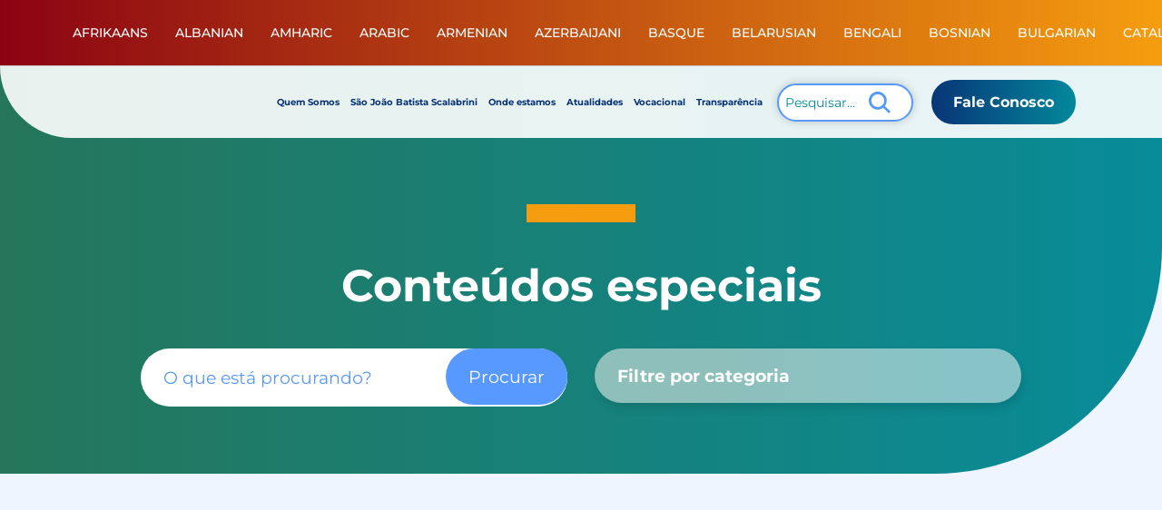

--- FILE ---
content_type: text/html; charset=UTF-8
request_url: https://scalabrinianos.com/blog/
body_size: 21254
content:
<!DOCTYPE html><html lang="pt-br"><head><script data-no-optimize="1">var litespeed_docref=sessionStorage.getItem("litespeed_docref");litespeed_docref&&(Object.defineProperty(document,"referrer",{get:function(){return litespeed_docref}}),sessionStorage.removeItem("litespeed_docref"));</script>  <script type="litespeed/javascript" data-src="https://www.googletagmanager.com/gtag/js?id=G-MTY7D4XX8E"></script> <script type="litespeed/javascript">window.dataLayer=window.dataLayer||[];function gtag(){dataLayer.push(arguments)}
gtag('js',new Date());gtag('config','G-MTY7D4XX8E')</script> <meta http-equiv="X-UA-Compatible" content="IE=edge"><meta charset="UTF-8"><meta name="viewport" content="width=device-width, initial-scale=1.0"><meta name="msapplication-tap-highlight" content="no"><meta name="theme-color" content="#AA2C20"><meta name="mobile-web-app-capable" content="yes"><meta name="application-name" content="Scalabrinianos - Missionários de São Carlos"><meta name="apple-mobile-web-app-capable" content="yes"><meta name="apple-mobile-web-app-status-bar-style" content="black"><meta name="apple-mobile-web-app-title" content="Scalabrinianos - Missionários de São Carlos"> <script type="litespeed/javascript">(function(w,d,s,l,i){w[l]=w[l]||[];w[l].push({'gtm.start':new Date().getTime(),event:'gtm.js'});var f=d.getElementsByTagName(s)[0],j=d.createElement(s),dl=l!='dataLayer'?'&l='+l:'';j.async=!0;j.src='https://www.googletagmanager.com/gtm.js?id='+i+dl;f.parentNode.insertBefore(j,f)})(window,document,'script','dataLayer','GTM-PXR7W4X6')</script>  <script type="litespeed/javascript">var theme_url="https://scalabrinianos.com/wp-content/themes/scalabrinianos/"</script> <meta name='robots' content='index, follow, max-image-preview:large, max-snippet:-1, max-video-preview:-1' /><style>img:is([sizes="auto" i], [sizes^="auto," i]) { contain-intrinsic-size: 3000px 1500px }</style><title>Blogs | Scalabrinianos - Missionários de São Carlos</title><link rel="canonical" href="http://scalabrinianos.com/blog/" /><link rel="next" href="http://scalabrinianos.com/blog/page/2/" /><meta property="og:locale" content="pt_BR" /><meta property="og:type" content="website" /><meta property="og:title" content="Blogs | Scalabrinianos - Missionários de São Carlos" /><meta property="og:url" content="http://scalabrinianos.com/blog/" /><meta property="og:site_name" content="Scalabrinianos - Missionários de São Carlos" /><meta property="og:image" content="https://scalabrinianos.com/wp-content/uploads/2023/08/logo-1.jpg" /><meta property="og:image:width" content="1200" /><meta property="og:image:height" content="675" /><meta property="og:image:type" content="image/jpeg" /><meta name="twitter:card" content="summary_large_image" /> <script type="application/ld+json" class="yoast-schema-graph">{"@context":"https://schema.org","@graph":[{"@type":"CollectionPage","@id":"http://scalabrinianos.com/blog/","url":"http://scalabrinianos.com/blog/","name":"Blogs | Scalabrinianos - Missionários de São Carlos","isPartOf":{"@id":"https://scalabrinianos.com/#website"},"primaryImageOfPage":{"@id":"http://scalabrinianos.com/blog/#primaryimage"},"image":{"@id":"http://scalabrinianos.com/blog/#primaryimage"},"thumbnailUrl":"https://scalabrinianos.com/wp-content/uploads/2026/01/2026-01-15_O-que-e-um-carisma-mobile.webp","inLanguage":"pt-BR"},{"@type":"ImageObject","inLanguage":"pt-BR","@id":"http://scalabrinianos.com/blog/#primaryimage","url":"https://scalabrinianos.com/wp-content/uploads/2026/01/2026-01-15_O-que-e-um-carisma-mobile.webp","contentUrl":"https://scalabrinianos.com/wp-content/uploads/2026/01/2026-01-15_O-que-e-um-carisma-mobile.webp","width":768,"height":700},{"@type":"WebSite","@id":"https://scalabrinianos.com/#website","url":"https://scalabrinianos.com/","name":"Scalabrinianos - Missionários de São Carlos","description":"Missionários de São Carlos","publisher":{"@id":"https://scalabrinianos.com/#organization"},"alternateName":"Scalabrinianos","potentialAction":[{"@type":"SearchAction","target":{"@type":"EntryPoint","urlTemplate":"https://scalabrinianos.com/?s={search_term_string}"},"query-input":{"@type":"PropertyValueSpecification","valueRequired":true,"valueName":"search_term_string"}}],"inLanguage":"pt-BR"},{"@type":"Organization","@id":"https://scalabrinianos.com/#organization","name":"Scalabrinianos - Missionários de São Carlos","alternateName":"Scalabrinianos","url":"https://scalabrinianos.com/","logo":{"@type":"ImageObject","inLanguage":"pt-BR","@id":"https://scalabrinianos.com/#/schema/logo/image/","url":"https://scalabrinianos.com/wp-content/uploads/2023/04/logo-scalabrinianos.jpg","contentUrl":"https://scalabrinianos.com/wp-content/uploads/2023/04/logo-scalabrinianos.jpg","width":696,"height":696,"caption":"Scalabrinianos - Missionários de São Carlos"},"image":{"@id":"https://scalabrinianos.com/#/schema/logo/image/"},"sameAs":["https://www.facebook.com/scalabrinianosamericadosul"]}]}</script> <link rel="alternate" type="application/rss+xml" title="Feed de Scalabrinianos - Missionários de São Carlos &raquo; Blogs" href="https://scalabrinianos.com/blog/feed/" /><style id="litespeed-ccss">ul{box-sizing:border-box}:root{--wp--preset--font-size--normal:16px;--wp--preset--font-size--huge:42px}:root{--wp--preset--aspect-ratio--square:1;--wp--preset--aspect-ratio--4-3:4/3;--wp--preset--aspect-ratio--3-4:3/4;--wp--preset--aspect-ratio--3-2:3/2;--wp--preset--aspect-ratio--2-3:2/3;--wp--preset--aspect-ratio--16-9:16/9;--wp--preset--aspect-ratio--9-16:9/16;--wp--preset--color--black:#000000;--wp--preset--color--cyan-bluish-gray:#abb8c3;--wp--preset--color--white:#ffffff;--wp--preset--color--pale-pink:#f78da7;--wp--preset--color--vivid-red:#cf2e2e;--wp--preset--color--luminous-vivid-orange:#ff6900;--wp--preset--color--luminous-vivid-amber:#fcb900;--wp--preset--color--light-green-cyan:#7bdcb5;--wp--preset--color--vivid-green-cyan:#00d084;--wp--preset--color--pale-cyan-blue:#8ed1fc;--wp--preset--color--vivid-cyan-blue:#0693e3;--wp--preset--color--vivid-purple:#9b51e0;--wp--preset--gradient--vivid-cyan-blue-to-vivid-purple:linear-gradient(135deg,rgba(6,147,227,1) 0%,rgb(155,81,224) 100%);--wp--preset--gradient--light-green-cyan-to-vivid-green-cyan:linear-gradient(135deg,rgb(122,220,180) 0%,rgb(0,208,130) 100%);--wp--preset--gradient--luminous-vivid-amber-to-luminous-vivid-orange:linear-gradient(135deg,rgba(252,185,0,1) 0%,rgba(255,105,0,1) 100%);--wp--preset--gradient--luminous-vivid-orange-to-vivid-red:linear-gradient(135deg,rgba(255,105,0,1) 0%,rgb(207,46,46) 100%);--wp--preset--gradient--very-light-gray-to-cyan-bluish-gray:linear-gradient(135deg,rgb(238,238,238) 0%,rgb(169,184,195) 100%);--wp--preset--gradient--cool-to-warm-spectrum:linear-gradient(135deg,rgb(74,234,220) 0%,rgb(151,120,209) 20%,rgb(207,42,186) 40%,rgb(238,44,130) 60%,rgb(251,105,98) 80%,rgb(254,248,76) 100%);--wp--preset--gradient--blush-light-purple:linear-gradient(135deg,rgb(255,206,236) 0%,rgb(152,150,240) 100%);--wp--preset--gradient--blush-bordeaux:linear-gradient(135deg,rgb(254,205,165) 0%,rgb(254,45,45) 50%,rgb(107,0,62) 100%);--wp--preset--gradient--luminous-dusk:linear-gradient(135deg,rgb(255,203,112) 0%,rgb(199,81,192) 50%,rgb(65,88,208) 100%);--wp--preset--gradient--pale-ocean:linear-gradient(135deg,rgb(255,245,203) 0%,rgb(182,227,212) 50%,rgb(51,167,181) 100%);--wp--preset--gradient--electric-grass:linear-gradient(135deg,rgb(202,248,128) 0%,rgb(113,206,126) 100%);--wp--preset--gradient--midnight:linear-gradient(135deg,rgb(2,3,129) 0%,rgb(40,116,252) 100%);--wp--preset--font-size--small:13px;--wp--preset--font-size--medium:20px;--wp--preset--font-size--large:36px;--wp--preset--font-size--x-large:42px;--wp--preset--spacing--20:0.44rem;--wp--preset--spacing--30:0.67rem;--wp--preset--spacing--40:1rem;--wp--preset--spacing--50:1.5rem;--wp--preset--spacing--60:2.25rem;--wp--preset--spacing--70:3.38rem;--wp--preset--spacing--80:5.06rem;--wp--preset--shadow--natural:6px 6px 9px rgba(0, 0, 0, 0.2);--wp--preset--shadow--deep:12px 12px 50px rgba(0, 0, 0, 0.4);--wp--preset--shadow--sharp:6px 6px 0px rgba(0, 0, 0, 0.2);--wp--preset--shadow--outlined:6px 6px 0px -3px rgba(255, 255, 255, 1), 6px 6px rgba(0, 0, 0, 1);--wp--preset--shadow--crisp:6px 6px 0px rgba(0, 0, 0, 1)}:root{--swiper-theme-color:#007aff;--swiper-navigation-size:44px}*,:after,:before{box-sizing:border-box}a{text-decoration:none}a,input{color:inherit}img,svg{display:block}body,html{background:#fff}button,input{background:0 0;-webkit-appearance:none}.menu,body,button{margin:0}html{height:100vh;overflow-y:scroll;overflow-x:hidden;font:14px/1.5 Montserrat,sans-serif,sans-serif;-webkit-font-smoothing:antialiased;text-rendering:optimizeLegibility}body{color:#000}main{overflow:hidden}svg{fill:currentColor}input{width:100%;border:none;border-radius:0;font-family:inherit;outline:0}button{border:none;font:inherit;-moz-appearance:none;appearance:none}:focus{outline:0}:-ms-input-placeholder{color:inherit;opacity:1}::placeholder{color:inherit;opacity:1}.menu{padding:0;list-style:none}h2{font-size:1.25rem}h4{font-size:1rem}.load,.mensagem{top:0;left:0;z-index:100}[data-flex]{display:-ms-flexbox;display:flex}[data-flex~=justify-center]{-ms-flex-pack:center;justify-content:center}[data-flex~=justify-between]{-ms-flex-pack:justify;justify-content:space-between}[data-flex~=align-center]{-ms-flex-align:center;align-items:center;-ms-flex-line-pack:center;align-content:center}.img-responsive{max-width:100%;display:block;height:auto}.img-cover{display:block;width:100%;height:100%}.img-cover{object-fit:cover}.container{position:relative;width:100%;margin:0 auto;padding:0 20px}@media only screen and (min-width:1200px){.container{padding:0 40px}}@media only screen and (min-width:768px){h2{font-size:1.75rem}h4{font-size:1.25rem}}@media only screen and (min-width:992px){.container{max-width:970px}}@media only screen and (min-width:1200px){.container{max-width:1200px}}@media only screen and (min-width:1300px){.container{max-width:1300px}}.load{position:fixed;width:100%;height:100%;background:#3dafa8;display:-ms-flexbox;display:flex;-ms-flex-align:center;align-items:center;-ms-flex-pack:center;justify-content:center;opacity:0}.load .item-load{display:inline-block;width:64px;height:64px;position:relative}.load .item-load:after{content:" ";display:block;width:46px;height:46px;margin:1px;border-radius:50%;border:5px solid #fff;border-color:#fff #fff0;animation:load 1.2s linear infinite}@keyframes load{0%{transform:rotate(0)}100%{transform:rotate(360deg)}}.mensagem{position:fixed;width:100%;height:100%;background:rgb(0 0 0 / .8);display:-ms-flexbox;display:flex;-ms-flex-align:center;align-items:center;-ms-flex-pack:center;justify-content:center;opacity:0}.mensagem .item-mensagem{display:inline-block;text-align:center}.mensagem .item-mensagem{border-radius:8px;background:#0F2260;color:#fff;font-size:1.2rem;position:relative;padding:30px;margin:0 15px}@media only screen and (min-width:768px){.mensagem .item-mensagem{padding:80px;font-size:1.5rem}}.mensagem .close-mensagem{position:absolute;top:15px;right:15px}.mensagem .close-mensagem svg{width:40px;height:40px;fill:#fff}@media only screen and (min-width:1200px){.mensagem .close-mensagem{top:40px;right:40px}.mensagem .close-mensagem svg{width:48px;height:48px}}@media only screen and (min-width:1600px){.container{max-width:1480px}}.list-social-networks{margin:0;padding:0;list-style:none}.list-social-networks .item{margin-right:6px}.list-social-networks .item.item-whatsapp svg{width:22px;height:22px}.list-social-networks .item.item-linkedin svg{width:24px;height:24px}.list-social-networks .item a{border-radius:5px;overflow:hidden;display:-ms-flexbox;display:flex;-ms-flex-align:center;align-items:center;-ms-flex-pack:center;justify-content:center}.list-social-networks .item svg{height:28px;width:28px}.list-social-networks .item:last-child{margin-right:0}.header{width:100%;z-index:9}@media only screen and (min-width:1200px){.header{position:fixed;top:0;left:0}}@media only screen and (max-width:479px){.header .header-secondary .container{padding:0 8px}}.header .gtranslate_wrapper{display:-ms-flexbox;display:flex;-ms-flex-align:center;align-items:center}.header .right{display:-ms-flexbox;display:flex;-ms-flex-align:center;align-items:center}.header .right form{margin-right:20px}#menu-menu-principal.menu>li{position:relative}#menu-menu-principal.menu>li:before{content:"";background:#2C407D;display:block;position:absolute;bottom:0;left:0;width:100%;height:6px;transform:scaleX(0)}#menu-menu-principal.menu>li>a{position:relative;padding:16px 0}#menu-menu-principal .sub-menu{list-style:none;top:100%;left:0;position:absolute;z-index:20;margin:0;padding:0;background:#fff;width:280px;opacity:0}#menu-menu-principal .sub-menu li{border:1px solid #C8C8C8;border-bottom:none;position:relative}#menu-menu-principal .sub-menu li:last-child,.header-secondary{border-bottom:1px solid #C8C8C8}#menu-menu-principal .sub-menu a{color:#4A4A49;display:block;font-size:.75rem;font-weight:500;line-height:1.6em;text-transform:uppercase;padding:10px 15px}#menu-menu-principal .sub-menu .sub-menu{top:0;left:100%}#menu-menu-principal .sub-menu .sub-menu a{color:#4A4A49!important}.header-secondary{background:linear-gradient(90deg,#8b0313 0,#f59d0f 100%)}.help-center{min-height:40px}.header-search-bar .button svg .icon-loupe{stroke:#2C407D}.help-center .list-social-networks .item svg{color:#fff}.header-search-bar{background:#2C407D;position:absolute;top:0;left:0;width:100%;height:85px;display:-ms-flexbox;display:flex;-ms-flex-align:center;align-items:center;opacity:0}.header-search-bar .search-bar-text{border-bottom:1px solid rgb(255 255 255 / .4);color:#fff;font-family:Montserrat,sans-serif;font-size:1rem;padding:10px 0;-ms-flex-positive:1;flex-grow:1}.header-search-bar .button{background:#fff;border-radius:50%;width:35px;height:35px;display:-ms-flexbox;display:flex;-ms-flex-align:center;align-items:center;-ms-flex-pack:center;justify-content:center;position:relative;-ms-flex-negative:0;flex-shrink:0;margin-right:15px}@media only screen and (min-width:480px){.header-search-bar .search-bar-text{font-size:1.25rem}.header-search-bar .button{width:50px;height:50px}}.header-search-bar .button svg{width:15px;height:15px}@media only screen and (min-width:480px){.header-search-bar .button svg{width:20px;height:20px}}.header-search-bar .button input{position:absolute;top:0;left:0;height:100%;width:100%}.header-search-bar .button-close{transform:rotate(45deg)}.header-search-bar .button-close svg{width:22px;height:22px}.header-search-bar .button-close svg .icon-close{stroke:#fff}.header-main{padding:15px 0;background-color:#fff;border-radius:0 0 0 85px}.header-main .logo-main{margin-right:10px;max-width:240px}@media only screen and (min-width:1200px){.header-main{background-color:rgb(255 255 255 / .9)}.header-main .logo-main{max-width:200px}}@media only screen and (min-width:1600px){.header-main .logo-main{max-width:260px}}.header-main .logo-main img{-ms-flex-negative:0;flex-shrink:0}.header-main .searchArea.desk{display:none}@media only screen and (min-width:1200px){.header-main .searchArea.desk{display:block}}.header-main .searchArea.tablet{display:none}@media only screen and (min-width:600px){.header-main .searchArea.tablet{display:block}}@media only screen and (min-width:1200px){.header-main .searchArea.tablet{display:none}}.header-main .searchArea.mobile{display:-ms-flexbox;display:flex;-ms-flex-pack:center;justify-content:center;-ms-flex-align:center;align-items:center;margin-top:20px}@media only screen and (min-width:600px){.header-main .searchArea.mobile{display:none}}.header-main #form-search{z-index:9;max-width:150px}.header-main .search-container{display:-ms-flexbox;display:flex;background-color:#fff;border:2px solid #5799ff;border-radius:25px;overflow:hidden;box-shadow:0 0 10px rgb(0 0 0 / .2)}.header-main .search-container button{position:relative;left:-8px;width:50px;height:auto;font-size:24px}.header-main .search-container button svg{color:#5799ff;width:24px;height:24px}.header-main #search-input{padding:10px 7px;border:none;outline:0;width:80%;font-size:14px;color:#03889c}.header-main .button-contact{padding:13px 24px;color:#fff;background:linear-gradient(90deg,#073576 0,#03889c 100%);border-radius:26px;font-size:1.125rem;font-weight:700;overflow:hidden;display:none;position:relative}@media only screen and (min-width:1200px){.header-main #form-search{max-width:150px}.header-main .button-contact{display:block}}.header-main .button-contact:before{content:'';background:linear-gradient(90deg,#03889c 0,#073576 100%);width:100%;height:100%;position:absolute;top:0;left:0;z-index:1;opacity:0}.header-main .button-contact span{position:relative;z-index:2;display:block}#menu-menu-principal{display:none}@media only screen and (min-width:1200px){#menu-menu-principal{display:-ms-flexbox;display:flex;-ms-flex-align:center;align-items:center}}#menu-menu-principal>li{margin-left:12px}@media only screen and (min-width:1300px){#menu-menu-principal>li{margin-left:15px}}#menu-menu-principal>li:first-child{margin-left:0}#menu-menu-principal>li>a{color:#073376;display:block;font-weight:700;font-size:.7rem}@media only screen and (min-width:1300px){#menu-menu-principal>li>a{font-size:.8rem}}@media only screen and (min-width:1600px){#menu-menu-principal>li>a{font-size:1rem}}#menu-menu-principal .sub-menu a{font-size:.875rem}.icon-menu-mobile{padding:15px 0 15px 15px;display:none}@media only screen and (max-width:1199px){.icon-menu-mobile{display:block}}.icon-menu-mobile .hamburger-box{width:30px;position:relative}.icon-menu-mobile .hamburger-box span{background:#4A4A49;display:block;width:100%;height:4px;margin:5px 0}.header-mobile{background:#fff;position:fixed;top:0;left:0;width:100%;height:100%;z-index:10;padding-top:20px;transform:translateX(100%);display:none;overflow:auto}@media only screen and (max-width:1199px){.header-mobile{display:block}}.header-mobile .header-logo-mobile{padding:0 15px}@media only screen and (min-width:992px){.header-mobile .header-logo-mobile{padding:0 25px}}.header-mobile .button-close-menu{margin-left:10px}.header-mobile .button-close-menu svg{transform:rotate(45deg);width:30px;height:30px}.header-mobile .button-close-menu svg .icon-close{stroke:#4A4A49}.header-mobile .social-mobile{display:none;margin-top:20px;margin-bottom:40px}@media only screen and (max-width:549px){.header-mobile .social-mobile{display:-ms-flexbox;display:flex}}.header-mobile .social-mobile .list-social-networks .item svg{color:#fff}.menu-mobile{list-style:none;margin:0;padding:25px 0}.menu-mobile>.menu-item>a{color:#4A4A49;display:-ms-flexbox;display:flex;-ms-flex-align:center;align-items:center;-ms-flex-pack:justify;justify-content:space-between;font-weight:900;text-transform:uppercase;padding:12px 15px}@media only screen and (min-width:992px){.menu-mobile>.menu-item>a{padding:12px 25px}}.menu-mobile>.menu-item.menu-item-has-children>a:after{content:"";background-image:url(/wp-content/themes/scalabrinianos/img/icon-arrow-menu.svg);background-position:center;background-repeat:no-repeat;background-size:cover;display:block;width:10px;height:16px}.menu-mobile .sub-menu{display:none;list-style:none;margin:0 0 15px;padding:10px 15px;background:#2C407D}@media only screen and (min-width:992px){.menu-mobile .sub-menu{padding:10px 25px}}.menu-mobile .sub-menu .menu-item+.menu-item{border-top:1px solid rgb(255 255 255 / .3)}.menu-mobile .sub-menu .menu-item a{color:#fff;display:block;padding:10px 0;font-size:.875rem;text-transform:uppercase}.menu-mobile .sub-menu .sub-menu{display:block!important;height:auto!important;margin:0 0 15px!important;padding:10px 15px!important}.site-map{display:none;padding:30px 0 15px}.site-map #menu-mapa-do-site{display:-ms-flexbox;display:flex;-ms-flex-wrap:wrap;flex-wrap:wrap;-ms-flex-pack:center;justify-content:center}.site-map #menu-mapa-do-site>li{margin:0 15px 25px}.site-map #menu-mapa-do-site>li>a{color:#fff;text-transform:uppercase;font-weight:700;font-size:1rem}@media only screen and (min-width:992px){.site-map #menu-mapa-do-site>li{margin:0 25px 25px}.site-map #menu-mapa-do-site>li>a{font-size:1.115rem}}.site-map #menu-mapa-do-site .sub-menu{list-style:none;margin:0;padding:0;max-width:220px}.site-map #menu-mapa-do-site .sub-menu a{color:#fff;font-size:1rem}.site-map #menu-mapa-do-site .sub-menu .sub-menu{display:none}.banner-padrao{background:linear-gradient(90deg,#25765a 0,#088c99 100%);background-size:cover!important;background-repeat:no-repeat;padding:45px 0}@media only screen and (min-width:768px){.banner-padrao{padding:90px 0}}.banner-padrao .filter{display:none}.banner-padrao .title-area{display:-ms-flexbox;display:flex;-ms-flex-direction:column;flex-direction:column;-ms-flex-align:center;align-items:center}.banner-padrao .title-area .decoration{height:12px;width:120px;background-color:#f59d0f}@media only screen and (min-width:768px){.banner-padrao .title-area .decoration{height:20px;width:120px}}@media only screen and (min-width:1200px){.banner-padrao{border-radius:0 0 250px;padding:225px 0 74px}}.banner-padrao .title-area h2{color:#fff;font-size:1.7rem;text-align:center;line-height:1.2em}@media only screen and (min-width:480px){.banner-padrao .title-area h2{font-size:2.25rem}}@media only screen and (min-width:768px){.banner-padrao .title-area h2{font-size:2.5rem}}@media only screen and (min-width:992px){.banner-padrao .title-area h2{font-size:2.75rem}}@media only screen and (min-width:1200px){.banner-padrao .title-area h2{font-size:3.5rem}}@media only screen and (min-width:1600px){.banner-padrao{background-size:cover!important;background-position:bottom;border-radius:0 0 380px}}.back-to-top{display:inline-block;background-color:#8b0313;width:40px;height:40px;text-align:center;border-radius:50%;position:fixed;bottom:120px;right:30px;opacity:0;visibility:hidden;z-index:1000;box-shadow:0 0 5px 1px #000}.back-to-top svg{position:absolute;top:50%;left:50%;transform:translate(-50%,-50%) rotate(-90deg);fill:#fff}body.post-type-archive-publicacoes .section-archives-news{background-color:#2f6846}.section-archives-news{background-color:#eef5fe}.section-archives-news .content-area{padding:60px 0}.section-archives-news .content-area .container{display:-ms-flexbox;display:flex;-ms-flex-wrap:wrap;flex-wrap:wrap;-ms-flex-pack:start;justify-content:flex-start}.section-archives-news .content-area .card{margin:10px 0;width:100%;overflow:hidden;border-radius:0 30px 30px;display:-ms-flexbox;display:flex;-ms-flex-direction:column;flex-direction:column}@media only screen and (min-width:480px){.section-archives-news .content-area .card{border-radius:0 60px 60px;margin:0 10px 20px;width:calc(100% / 2 - 20px)}}@media only screen and (min-width:992px){.section-archives-news .content-area .card{margin:0 13px 26px;width:calc(100% / 3 - 26px)}}@media only screen and (min-width:1200px){.section-archives-news .content-area .card{margin:0 15px 30px;width:calc(100% / 4 - 30px)}}.section-archives-news .content-area .card .content{padding:60px 20px 30px;background-color:#fff;-ms-flex-positive:1;flex-grow:1}@media only screen and (min-width:480px){.section-archives-news .content-area .card .content{padding:60px 20px}}@media only screen and (min-width:1300px){.section-archives-news .content-area .card{border-radius:0 87px 87px}.section-archives-news .content-area .card .content{padding:75px 20px 60px}}@media only screen and (min-width:1600px){.section-archives-news .content-area .card .content{padding:90px 25px 70px}}.section-archives-news .content-area .card h4{margin:5px 0 0;color:#03889c;font-size:1.115rem;font-weight:800;position:relative}@media only screen and (min-width:768px){.section-archives-news .content-area .card h4{font-size:1.2rem}}.section-archives-news .content-area .card h4:before{content:'';background-color:#f7a41d;width:76px;height:10px;position:absolute;top:-60px;left:0}@media only screen and (min-width:1300px){.section-archives-news .content-area .card h4{font-size:1.4rem}.section-archives-news .content-area .card h4:before{width:86px;height:14px;top:-80px}}.section-archives-news .content-area .card.publi{border-radius:0}.section-archives-news .content-area .card.publi .image{border-radius:30px 30px 30px 0;overflow:hidden}@media only screen and (min-width:480px){.section-archives-news .content-area .card.publi .image{border-radius:60px 60px 60px 0}}.section-archives-news .content-area .card.publi .content{padding:60px 0 20px;background-color:#fff0;display:-ms-flexbox;display:flex;-ms-flex-direction:column;flex-direction:column;-ms-flex-align:start;align-items:flex-start;-ms-flex-pack:justify;justify-content:space-between}.section-archives-news .content-area .card.publi h4{margin:0;color:#fff}.section-archives-news .content-area .card.publi h4:before{top:-30px}@media only screen and (min-width:1300px){.section-archives-news .content-area .card.publi .image{border-radius:87px 87px 87px 0}.section-archives-news .content-area .card.publi .content{padding:85px 0 20px}.section-archives-news .content-area .card.publi h4:before{top:-40px}}.lazyload{background-image:none!important}.lazyload:before{background-image:none!important}</style><link rel="preload" data-asynced="1" data-optimized="2" as="style" onload="this.onload=null;this.rel='stylesheet'" href="https://scalabrinianos.com/wp-content/litespeed/css/9498ba2c060f2bdb9f18df5ac47c71c8.css?ver=efb87" /><script data-optimized="1" type="litespeed/javascript" data-src="https://scalabrinianos.com/wp-content/plugins/litespeed-cache/assets/js/css_async.min.js"></script> <style id='safe-svg-svg-icon-style-inline-css' type='text/css'>.safe-svg-cover{text-align:center}.safe-svg-cover .safe-svg-inside{display:inline-block;max-width:100%}.safe-svg-cover svg{height:100%;max-height:100%;max-width:100%;width:100%}</style><style id='classic-theme-styles-inline-css' type='text/css'>/*! This file is auto-generated */
.wp-block-button__link{color:#fff;background-color:#32373c;border-radius:9999px;box-shadow:none;text-decoration:none;padding:calc(.667em + 2px) calc(1.333em + 2px);font-size:1.125em}.wp-block-file__button{background:#32373c;color:#fff;text-decoration:none}</style><style id='global-styles-inline-css' type='text/css'>:root{--wp--preset--aspect-ratio--square: 1;--wp--preset--aspect-ratio--4-3: 4/3;--wp--preset--aspect-ratio--3-4: 3/4;--wp--preset--aspect-ratio--3-2: 3/2;--wp--preset--aspect-ratio--2-3: 2/3;--wp--preset--aspect-ratio--16-9: 16/9;--wp--preset--aspect-ratio--9-16: 9/16;--wp--preset--color--black: #000000;--wp--preset--color--cyan-bluish-gray: #abb8c3;--wp--preset--color--white: #ffffff;--wp--preset--color--pale-pink: #f78da7;--wp--preset--color--vivid-red: #cf2e2e;--wp--preset--color--luminous-vivid-orange: #ff6900;--wp--preset--color--luminous-vivid-amber: #fcb900;--wp--preset--color--light-green-cyan: #7bdcb5;--wp--preset--color--vivid-green-cyan: #00d084;--wp--preset--color--pale-cyan-blue: #8ed1fc;--wp--preset--color--vivid-cyan-blue: #0693e3;--wp--preset--color--vivid-purple: #9b51e0;--wp--preset--gradient--vivid-cyan-blue-to-vivid-purple: linear-gradient(135deg,rgba(6,147,227,1) 0%,rgb(155,81,224) 100%);--wp--preset--gradient--light-green-cyan-to-vivid-green-cyan: linear-gradient(135deg,rgb(122,220,180) 0%,rgb(0,208,130) 100%);--wp--preset--gradient--luminous-vivid-amber-to-luminous-vivid-orange: linear-gradient(135deg,rgba(252,185,0,1) 0%,rgba(255,105,0,1) 100%);--wp--preset--gradient--luminous-vivid-orange-to-vivid-red: linear-gradient(135deg,rgba(255,105,0,1) 0%,rgb(207,46,46) 100%);--wp--preset--gradient--very-light-gray-to-cyan-bluish-gray: linear-gradient(135deg,rgb(238,238,238) 0%,rgb(169,184,195) 100%);--wp--preset--gradient--cool-to-warm-spectrum: linear-gradient(135deg,rgb(74,234,220) 0%,rgb(151,120,209) 20%,rgb(207,42,186) 40%,rgb(238,44,130) 60%,rgb(251,105,98) 80%,rgb(254,248,76) 100%);--wp--preset--gradient--blush-light-purple: linear-gradient(135deg,rgb(255,206,236) 0%,rgb(152,150,240) 100%);--wp--preset--gradient--blush-bordeaux: linear-gradient(135deg,rgb(254,205,165) 0%,rgb(254,45,45) 50%,rgb(107,0,62) 100%);--wp--preset--gradient--luminous-dusk: linear-gradient(135deg,rgb(255,203,112) 0%,rgb(199,81,192) 50%,rgb(65,88,208) 100%);--wp--preset--gradient--pale-ocean: linear-gradient(135deg,rgb(255,245,203) 0%,rgb(182,227,212) 50%,rgb(51,167,181) 100%);--wp--preset--gradient--electric-grass: linear-gradient(135deg,rgb(202,248,128) 0%,rgb(113,206,126) 100%);--wp--preset--gradient--midnight: linear-gradient(135deg,rgb(2,3,129) 0%,rgb(40,116,252) 100%);--wp--preset--font-size--small: 13px;--wp--preset--font-size--medium: 20px;--wp--preset--font-size--large: 36px;--wp--preset--font-size--x-large: 42px;--wp--preset--spacing--20: 0.44rem;--wp--preset--spacing--30: 0.67rem;--wp--preset--spacing--40: 1rem;--wp--preset--spacing--50: 1.5rem;--wp--preset--spacing--60: 2.25rem;--wp--preset--spacing--70: 3.38rem;--wp--preset--spacing--80: 5.06rem;--wp--preset--shadow--natural: 6px 6px 9px rgba(0, 0, 0, 0.2);--wp--preset--shadow--deep: 12px 12px 50px rgba(0, 0, 0, 0.4);--wp--preset--shadow--sharp: 6px 6px 0px rgba(0, 0, 0, 0.2);--wp--preset--shadow--outlined: 6px 6px 0px -3px rgba(255, 255, 255, 1), 6px 6px rgba(0, 0, 0, 1);--wp--preset--shadow--crisp: 6px 6px 0px rgba(0, 0, 0, 1);}:where(.is-layout-flex){gap: 0.5em;}:where(.is-layout-grid){gap: 0.5em;}body .is-layout-flex{display: flex;}.is-layout-flex{flex-wrap: wrap;align-items: center;}.is-layout-flex > :is(*, div){margin: 0;}body .is-layout-grid{display: grid;}.is-layout-grid > :is(*, div){margin: 0;}:where(.wp-block-columns.is-layout-flex){gap: 2em;}:where(.wp-block-columns.is-layout-grid){gap: 2em;}:where(.wp-block-post-template.is-layout-flex){gap: 1.25em;}:where(.wp-block-post-template.is-layout-grid){gap: 1.25em;}.has-black-color{color: var(--wp--preset--color--black) !important;}.has-cyan-bluish-gray-color{color: var(--wp--preset--color--cyan-bluish-gray) !important;}.has-white-color{color: var(--wp--preset--color--white) !important;}.has-pale-pink-color{color: var(--wp--preset--color--pale-pink) !important;}.has-vivid-red-color{color: var(--wp--preset--color--vivid-red) !important;}.has-luminous-vivid-orange-color{color: var(--wp--preset--color--luminous-vivid-orange) !important;}.has-luminous-vivid-amber-color{color: var(--wp--preset--color--luminous-vivid-amber) !important;}.has-light-green-cyan-color{color: var(--wp--preset--color--light-green-cyan) !important;}.has-vivid-green-cyan-color{color: var(--wp--preset--color--vivid-green-cyan) !important;}.has-pale-cyan-blue-color{color: var(--wp--preset--color--pale-cyan-blue) !important;}.has-vivid-cyan-blue-color{color: var(--wp--preset--color--vivid-cyan-blue) !important;}.has-vivid-purple-color{color: var(--wp--preset--color--vivid-purple) !important;}.has-black-background-color{background-color: var(--wp--preset--color--black) !important;}.has-cyan-bluish-gray-background-color{background-color: var(--wp--preset--color--cyan-bluish-gray) !important;}.has-white-background-color{background-color: var(--wp--preset--color--white) !important;}.has-pale-pink-background-color{background-color: var(--wp--preset--color--pale-pink) !important;}.has-vivid-red-background-color{background-color: var(--wp--preset--color--vivid-red) !important;}.has-luminous-vivid-orange-background-color{background-color: var(--wp--preset--color--luminous-vivid-orange) !important;}.has-luminous-vivid-amber-background-color{background-color: var(--wp--preset--color--luminous-vivid-amber) !important;}.has-light-green-cyan-background-color{background-color: var(--wp--preset--color--light-green-cyan) !important;}.has-vivid-green-cyan-background-color{background-color: var(--wp--preset--color--vivid-green-cyan) !important;}.has-pale-cyan-blue-background-color{background-color: var(--wp--preset--color--pale-cyan-blue) !important;}.has-vivid-cyan-blue-background-color{background-color: var(--wp--preset--color--vivid-cyan-blue) !important;}.has-vivid-purple-background-color{background-color: var(--wp--preset--color--vivid-purple) !important;}.has-black-border-color{border-color: var(--wp--preset--color--black) !important;}.has-cyan-bluish-gray-border-color{border-color: var(--wp--preset--color--cyan-bluish-gray) !important;}.has-white-border-color{border-color: var(--wp--preset--color--white) !important;}.has-pale-pink-border-color{border-color: var(--wp--preset--color--pale-pink) !important;}.has-vivid-red-border-color{border-color: var(--wp--preset--color--vivid-red) !important;}.has-luminous-vivid-orange-border-color{border-color: var(--wp--preset--color--luminous-vivid-orange) !important;}.has-luminous-vivid-amber-border-color{border-color: var(--wp--preset--color--luminous-vivid-amber) !important;}.has-light-green-cyan-border-color{border-color: var(--wp--preset--color--light-green-cyan) !important;}.has-vivid-green-cyan-border-color{border-color: var(--wp--preset--color--vivid-green-cyan) !important;}.has-pale-cyan-blue-border-color{border-color: var(--wp--preset--color--pale-cyan-blue) !important;}.has-vivid-cyan-blue-border-color{border-color: var(--wp--preset--color--vivid-cyan-blue) !important;}.has-vivid-purple-border-color{border-color: var(--wp--preset--color--vivid-purple) !important;}.has-vivid-cyan-blue-to-vivid-purple-gradient-background{background: var(--wp--preset--gradient--vivid-cyan-blue-to-vivid-purple) !important;}.has-light-green-cyan-to-vivid-green-cyan-gradient-background{background: var(--wp--preset--gradient--light-green-cyan-to-vivid-green-cyan) !important;}.has-luminous-vivid-amber-to-luminous-vivid-orange-gradient-background{background: var(--wp--preset--gradient--luminous-vivid-amber-to-luminous-vivid-orange) !important;}.has-luminous-vivid-orange-to-vivid-red-gradient-background{background: var(--wp--preset--gradient--luminous-vivid-orange-to-vivid-red) !important;}.has-very-light-gray-to-cyan-bluish-gray-gradient-background{background: var(--wp--preset--gradient--very-light-gray-to-cyan-bluish-gray) !important;}.has-cool-to-warm-spectrum-gradient-background{background: var(--wp--preset--gradient--cool-to-warm-spectrum) !important;}.has-blush-light-purple-gradient-background{background: var(--wp--preset--gradient--blush-light-purple) !important;}.has-blush-bordeaux-gradient-background{background: var(--wp--preset--gradient--blush-bordeaux) !important;}.has-luminous-dusk-gradient-background{background: var(--wp--preset--gradient--luminous-dusk) !important;}.has-pale-ocean-gradient-background{background: var(--wp--preset--gradient--pale-ocean) !important;}.has-electric-grass-gradient-background{background: var(--wp--preset--gradient--electric-grass) !important;}.has-midnight-gradient-background{background: var(--wp--preset--gradient--midnight) !important;}.has-small-font-size{font-size: var(--wp--preset--font-size--small) !important;}.has-medium-font-size{font-size: var(--wp--preset--font-size--medium) !important;}.has-large-font-size{font-size: var(--wp--preset--font-size--large) !important;}.has-x-large-font-size{font-size: var(--wp--preset--font-size--x-large) !important;}
:where(.wp-block-post-template.is-layout-flex){gap: 1.25em;}:where(.wp-block-post-template.is-layout-grid){gap: 1.25em;}
:where(.wp-block-columns.is-layout-flex){gap: 2em;}:where(.wp-block-columns.is-layout-grid){gap: 2em;}
:root :where(.wp-block-pullquote){font-size: 1.5em;line-height: 1.6;}</style> <script type="litespeed/javascript" data-src="https://scalabrinianos.com/wp-includes/js/jquery/jquery.min.js" id="jquery-core-js"></script> <link rel="https://api.w.org/" href="https://scalabrinianos.com/wp-json/" /><link rel="EditURI" type="application/rsd+xml" title="RSD" href="https://scalabrinianos.com/xmlrpc.php?rsd" /><meta name="generator" content="WordPress 6.7.4" />
<noscript><style>.lazyload[data-src]{display:none !important;}</style></noscript><style>.lazyload{background-image:none !important;}.lazyload:before{background-image:none !important;}</style><link rel="icon" href="https://scalabrinianos.com/wp-content/uploads/2023/03/cropped-fav-32x32.png" sizes="32x32" /><link rel="icon" href="https://scalabrinianos.com/wp-content/uploads/2023/03/cropped-fav-192x192.png" sizes="192x192" /><link rel="apple-touch-icon" href="https://scalabrinianos.com/wp-content/uploads/2023/03/cropped-fav-180x180.png" /><meta name="msapplication-TileImage" content="https://scalabrinianos.com/wp-content/uploads/2023/03/cropped-fav-270x270.png" /></head><body class="archive post-type-archive post-type-archive-blog wp-custom-logo"><header class="header"><div class="header-secondary"><div class="container" data-flex="align-center justify-between"><div class="gtranslate_wrapper" id="gt-wrapper-63839357"></div><div class="help-center" data-flex><ul class="list-social-networks" data-flex="align-center"><li class="item item-tiktok">
<a title="TikTok" href="https://www.tiktok.com/@scalabrinianos" target="_blank" rel="noopener noreferrer"><svg xmlns="http://www.w3.org/2000/svg" viewBox="0 0 50 50" width="50" height="50"><path d="M41 4H9C6.243 4 4 6.243 4 9v32c0 2.757 2.243 5 5 5h32c2.757 0 5-2.243 5-5V9c0-2.757-2.243-5-5-5zm-3.994 18.323a7.482 7.482 0 0 1-.69.035 7.492 7.492 0 0 1-6.269-3.388v11.537a8.527 8.527 0 1 1-8.527-8.527c.178 0 .352.016.527.027v4.202c-.175-.021-.347-.053-.527-.053a4.351 4.351 0 1 0 0 8.704c2.404 0 4.527-1.894 4.527-4.298l.042-19.594h4.016a7.488 7.488 0 0 0 6.901 6.685v4.67z"/></svg></a></li><li class="item item-facebook">
<a title="Facebook" href="https://www.facebook.com/scalabrinianosamericadosul" target="_blank" rel="noopener noreferrer"><svg xmlns="http://www.w3.org/2000/svg" viewBox="0 0 24 24" width="24" height="24"><path fill="none" d="M0 0h24v24H0z"/><path d="M15.402 21v-6.966h2.333l.349-2.708h-2.682V9.598c0-.784.218-1.319 1.342-1.319h1.434V5.857a19.19 19.19 0 0 0-2.09-.107c-2.067 0-3.482 1.262-3.482 3.58v1.996h-2.338v2.708h2.338V21H4a1 1 0 0 1-1-1V4a1 1 0 0 1 1-1h16a1 1 0 0 1 1 1v16a1 1 0 0 1-1 1h-4.598z"/></svg></a></li><li class="item item-instagram">
<a title="Instagram" href="https://www.instagram.com/scalabrinianos/" target="_blank" rel="noopener noreferrer"><svg xmlns="http://www.w3.org/2000/svg" viewBox="0 0 24 24" width="24" height="24"><path fill="none" d="M0 0h24v24H0z"/><path d="M12 9a3 3 0 1 0 0 6 3 3 0 0 0 0-6zm0-2a5 5 0 1 1 0 10 5 5 0 0 1 0-10zm6.5-.25a1.25 1.25 0 0 1-2.5 0 1.25 1.25 0 0 1 2.5 0zM12 4c-2.474 0-2.878.007-4.029.058-.784.037-1.31.142-1.798.332-.434.168-.747.369-1.08.703a2.89 2.89 0 0 0-.704 1.08c-.19.49-.295 1.015-.331 1.798C4.006 9.075 4 9.461 4 12c0 2.474.007 2.878.058 4.029.037.783.142 1.31.331 1.797.17.435.37.748.702 1.08.337.336.65.537 1.08.703.494.191 1.02.297 1.8.333C9.075 19.994 9.461 20 12 20c2.474 0 2.878-.007 4.029-.058.782-.037 1.309-.142 1.797-.331.433-.169.748-.37 1.08-.702.337-.337.538-.65.704-1.08.19-.493.296-1.02.332-1.8.052-1.104.058-1.49.058-4.029 0-2.474-.007-2.878-.058-4.029-.037-.782-.142-1.31-.332-1.798a2.911 2.911 0 0 0-.703-1.08 2.884 2.884 0 0 0-1.08-.704c-.49-.19-1.016-.295-1.798-.331C14.925 4.006 14.539 4 12 4zm0-2c2.717 0 3.056.01 4.122.06 1.065.05 1.79.217 2.428.465.66.254 1.216.598 1.772 1.153a4.908 4.908 0 0 1 1.153 1.772c.247.637.415 1.363.465 2.428.047 1.066.06 1.405.06 4.122 0 2.717-.01 3.056-.06 4.122-.05 1.065-.218 1.79-.465 2.428a4.883 4.883 0 0 1-1.153 1.772 4.915 4.915 0 0 1-1.772 1.153c-.637.247-1.363.415-2.428.465-1.066.047-1.405.06-4.122.06-2.717 0-3.056-.01-4.122-.06-1.065-.05-1.79-.218-2.428-.465a4.89 4.89 0 0 1-1.772-1.153 4.904 4.904 0 0 1-1.153-1.772c-.248-.637-.415-1.363-.465-2.428C2.013 15.056 2 14.717 2 12c0-2.717.01-3.056.06-4.122.05-1.066.217-1.79.465-2.428a4.88 4.88 0 0 1 1.153-1.772A4.897 4.897 0 0 1 5.45 2.525c.638-.248 1.362-.415 2.428-.465C8.944 2.013 9.283 2 12 2z"/></svg></a></li><li class="item item-youtube">
<a title="Youtube" href="https://www.youtube.com/@scalabrinianos" target="_blank" rel="noopener noreferrer"><svg xmlns="http://www.w3.org/2000/svg" viewBox="0 0 24 24" width="24" height="24"><path fill="none" d="M0 0h24v24H0z"/><path d="M21.543 6.498C22 8.28 22 12 22 12s0 3.72-.457 5.502c-.254.985-.997 1.76-1.938 2.022C17.896 20 12 20 12 20s-5.893 0-7.605-.476c-.945-.266-1.687-1.04-1.938-2.022C2 15.72 2 12 2 12s0-3.72.457-5.502c.254-.985.997-1.76 1.938-2.022C6.107 4 12 4 12 4s5.896 0 7.605.476c.945.266 1.687 1.04 1.938 2.022zM10 15.5l6-3.5-6-3.5v7z"/></svg></a></li><li class="item item-whatsapp">
<a title="WhatsApp" href="https://wa.me/message/KKPTQQJM4N2DP1" target="_blank" rel="noopener noreferrer"><svg fill="currentColor" xmlns="http://www.w3.org/2000/svg" width="22" height="22" viewBox="0 0 24 24"><path d="M.057 24l1.687-6.163a11.867 11.867 0 0 1-1.587-5.946C.16 5.335 5.495 0 12.05 0a11.817 11.817 0 0 1 8.413 3.488 11.824 11.824 0 0 1 3.48 8.414c-.003 6.557-5.338 11.892-11.893 11.892a11.9 11.9 0 0 1-5.688-1.448L.057 24zm6.597-3.807c1.676.995 3.276 1.591 5.392 1.592 5.448 0 9.886-4.434 9.889-9.885.002-5.462-4.415-9.89-9.881-9.892-5.452 0-9.887 4.434-9.889 9.884-.001 2.225.651 3.891 1.746 5.634l-.999 3.648 3.742-.981zm11.387-5.464c-.074-.124-.272-.198-.57-.347-.297-.149-1.758-.868-2.031-.967-.272-.099-.47-.149-.669.149-.198.297-.768.967-.941 1.165-.173.198-.347.223-.644.074-.297-.149-1.255-.462-2.39-1.475-.883-.788-1.48-1.761-1.653-2.059-.173-.297-.018-.458.13-.606.134-.133.297-.347.446-.521.151-.172.2-.296.3-.495.099-.198.05-.372-.025-.521-.075-.148-.669-1.611-.916-2.206-.242-.579-.487-.501-.669-.51l-.57-.01c-.198 0-.52.074-.792.372s-1.04 1.016-1.04 2.479 1.065 2.876 1.213 3.074c.149.198 2.095 3.2 5.076 4.487.709.306 1.263.489 1.694.626.712.226 1.36.194 1.872.118.571-.085 1.758-.719 2.006-1.413.248-.695.248-1.29.173-1.414z"/></svg></a></li><li class="item item-linkedin">
<a title="Linkedin" href="https://www.linkedin.com/company/scalabrinianos/" target="_blank" rel="noopener noreferrer"><svg fill="currentColor" height="682pt" viewBox="-21 -35 682.66669 682" width="682pt" xmlns="http://www.w3.org/2000/svg"><path d="M77.613-.668C30.683-.668 0 30.148 0 70.652c0 39.61 29.77 71.305 75.813 71.305h.89c47.848 0 77.625-31.695 77.625-71.305-.894-40.504-29.777-71.32-76.715-71.32zM8.11 198.313h137.195V611.07H8.109zm473.945-9.688c-74.012 0-123.64 69.547-123.64 69.547v-59.86h-137.2V611.07h137.191v-230.5c0-12.34.895-24.66 4.52-33.484 9.918-24.64 32.488-50.168 70.39-50.168 49.645 0 69.5 37.852 69.5 93.34V611.07H640V374.402c0-126.78-67.688-185.777-157.945-185.777zm0 0"/></svg></a></li></ul></div></div></div><div class="header-main"><div class="container" data-flex="align-center justify-between">
<a class="logo-main" href="/" title="Scalabrinianos - Missionários de São Carlos">
<img class="img-responsive lazyload" src="[data-uri]" width="357" height="107" alt="Scalabrinianos - Missionários de São Carlos" data-src="https://scalabrinianos.com/wp-content/uploads/2025/09/logo-horizontal-secundario.png" decoding="async" data-eio-rwidth="1494" data-eio-rheight="301"><noscript><img class="img-responsive" src="https://scalabrinianos.com/wp-content/uploads/2025/09/logo-horizontal-secundario.png" width="357" height="107" alt="Scalabrinianos - Missionários de São Carlos" data-eio="l"></noscript>
</a><ul id="menu-menu-principal" class="menu"><li id="menu-item-9484" class="menu-item menu-item-type-custom menu-item-object-custom menu-item-has-children menu-item-9484"><a href="#">Quem Somos</a><ul class="sub-menu"><li id="menu-item-45404" class="menu-item menu-item-type-custom menu-item-object-custom menu-item-has-children menu-item-45404"><a href="#">A Congregação</a><ul class="sub-menu"><li id="menu-item-45397" class="menu-item menu-item-type-custom menu-item-object-custom menu-item-45397"><a href="https://scalabrinianos.com/a-congregacao/">Congregação dos Missionários de São Carlos</a></li><li id="menu-item-45398" class="menu-item menu-item-type-custom menu-item-object-custom menu-item-45398"><a href="https://scalabrinianos.com/santidade/">Santidade Scalabriniana</a></li></ul></li><li id="menu-item-45405" class="menu-item menu-item-type-custom menu-item-object-custom menu-item-has-children menu-item-45405"><a href="#">A Região</a><ul class="sub-menu"><li id="menu-item-45399" class="menu-item menu-item-type-custom menu-item-object-custom menu-item-45399"><a href="https://scalabrinianos.com/rnsmm/">Região Nossa Senhora Mãe dos Migrantes</a></li><li id="menu-item-45400" class="menu-item menu-item-type-custom menu-item-object-custom menu-item-45400"><a href="https://scalabrinianos.com/governo-regional/">Governo Regional</a></li><li id="menu-item-45401" class="menu-item menu-item-type-custom menu-item-object-custom menu-item-45401"><a href="https://scalabrinianos.com/secretariados-comissoes/">Secretariados e Missões Regionais</a></li><li id="menu-item-45402" class="menu-item menu-item-type-custom menu-item-object-custom menu-item-45402"><a href="https://scalabrinianos.com/juves/">Juventude Scalabriniana &#8211; JUVES</a></li><li id="menu-item-45403" class="menu-item menu-item-type-custom menu-item-object-custom menu-item-45403"><a href="https://scalabrinianos.com/msl/">Movimento Leigo Scalabriniano &#8211; MSL</a></li></ul></li></ul></li><li id="menu-item-45407" class="menu-item menu-item-type-custom menu-item-object-custom menu-item-45407"><a href="https://scalabrinianos.com/fundador-sao-joao-batista-scalabrini/sao-joao-batista-scalabrini/">São João Batista Scalabrini</a></li><li id="menu-item-45298" class="menu-item menu-item-type-custom menu-item-object-custom menu-item-has-children menu-item-45298"><a href="#">Onde estamos</a><ul class="sub-menu"><li id="menu-item-45287" class="menu-item menu-item-type-custom menu-item-object-custom menu-item-has-children menu-item-45287"><a href="/atuacao-missionaria">Atuação Missionária</a><ul class="sub-menu"><li id="menu-item-45275" class="menu-item menu-item-type-post_type menu-item-object-page menu-item-45275"><a href="https://scalabrinianos.com/casas-de-acolhida-e-centros-de-atencao-para-migrantes/">Casas de Acolhida e Centros de Atenção para Migrantes</a></li><li id="menu-item-45276" class="menu-item menu-item-type-post_type menu-item-object-page menu-item-45276"><a href="https://scalabrinianos.com/casa-para-religiosos-idosos/">Casas para Religiosos Idosos</a></li><li id="menu-item-45277" class="menu-item menu-item-type-post_type menu-item-object-page menu-item-45277"><a href="https://scalabrinianos.com/centro-de-formacao-e-espiritualidade/">Centro de Formação e Espiritualidade</a></li><li id="menu-item-45278" class="menu-item menu-item-type-post_type menu-item-object-page menu-item-45278"><a href="https://scalabrinianos.com/centros-de-estudos-migratorios/">Centros de Estudos Migratórios</a></li><li id="menu-item-45279" class="menu-item menu-item-type-post_type menu-item-object-page menu-item-45279"><a href="https://scalabrinianos.com/centros-stella-maris-scalabrinian-catholic-network/">Centros Stella Maris Scalabrinian Catholic Network</a></li><li id="menu-item-45280" class="menu-item menu-item-type-post_type menu-item-object-page menu-item-45280"><a href="https://scalabrinianos.com/centros-vocacionais/">Centros Vocacionais</a></li><li id="menu-item-45281" class="menu-item menu-item-type-post_type menu-item-object-page menu-item-45281"><a href="https://scalabrinianos.com/escolas/">Escolas</a></li><li id="menu-item-45282" class="menu-item menu-item-type-post_type menu-item-object-page menu-item-45282"><a href="https://scalabrinianos.com/meios-de-comunicacao-social/">Meios de Comunicação Social</a></li><li id="menu-item-45283" class="menu-item menu-item-type-post_type menu-item-object-page menu-item-45283"><a href="https://scalabrinianos.com/obras-sociais-de-atencao-a-criancas-e-adolescentes/">Obras Sociais de Atenção a Crianças e Adolescentes</a></li><li id="menu-item-45284" class="menu-item menu-item-type-post_type menu-item-object-page menu-item-45284"><a href="https://scalabrinianos.com/paroquias-e-missoes/">Paróquias e Missões</a></li><li id="menu-item-45285" class="menu-item menu-item-type-post_type menu-item-object-page menu-item-45285"><a href="https://scalabrinianos.com/pastoral-do-migrante-em-organismos-eclesiais-diocesanos-e-nacionais/">Pastoral do Migrante em Organismos Eclesiais Diocesanos e Nacionais</a></li><li id="menu-item-45286" class="menu-item menu-item-type-post_type menu-item-object-page menu-item-45286"><a href="https://scalabrinianos.com/seminarios/">Seminários</a></li></ul></li><li id="menu-item-45325" class="menu-item menu-item-type-custom menu-item-object-custom menu-item-has-children menu-item-45325"><a href="#">Países</a><ul class="sub-menu"><li id="menu-item-45323" class="menu-item menu-item-type-post_type menu-item-object-page menu-item-45323"><a href="https://scalabrinianos.com/argentina/">Argentina</a></li><li id="menu-item-45322" class="menu-item menu-item-type-post_type menu-item-object-page menu-item-45322"><a href="https://scalabrinianos.com/bolivia/">Bolivia</a></li><li id="menu-item-45321" class="menu-item menu-item-type-post_type menu-item-object-page menu-item-45321"><a href="https://scalabrinianos.com/brasil/">Brasil</a></li><li id="menu-item-45320" class="menu-item menu-item-type-post_type menu-item-object-page menu-item-45320"><a href="https://scalabrinianos.com/chile/">Chile</a></li><li id="menu-item-45319" class="menu-item menu-item-type-post_type menu-item-object-page menu-item-45319"><a href="https://scalabrinianos.com/paraguay/">Paraguay</a></li><li id="menu-item-45324" class="menu-item menu-item-type-custom menu-item-object-custom menu-item-45324"><a href="/peru">Peru</a></li><li id="menu-item-45318" class="menu-item menu-item-type-post_type menu-item-object-page menu-item-45318"><a href="https://scalabrinianos.com/uruguay/">Uruguay</a></li></ul></li></ul></li><li id="menu-item-45290" class="menu-item menu-item-type-custom menu-item-object-custom current-menu-ancestor current-menu-parent menu-item-has-children menu-item-45290"><a href="#">Atualidades</a><ul class="sub-menu"><li id="menu-item-34847" class="menu-item menu-item-type-custom menu-item-object-custom menu-item-34847"><a href="/noticias">Notícias</a></li><li id="menu-item-45291" class="menu-item menu-item-type-custom menu-item-object-custom current-menu-item menu-item-45291"><a href="/blog" aria-current="page">Conteúdos Especiais</a></li><li id="menu-item-45292" class="menu-item menu-item-type-custom menu-item-object-custom menu-item-45292"><a href="/publicacoes">Publicações</a></li></ul></li><li id="menu-item-34999" class="menu-item menu-item-type-custom menu-item-object-custom menu-item-34999"><a href="https://materiais.scalabrinianos.com/vocacional">Vocacional</a></li><li id="menu-item-43221" class="menu-item menu-item-type-custom menu-item-object-custom menu-item-43221"><a href="https://scalabrinianos.com/transparencia/portal-transparencia/">Transparência</a></li></ul><div class="right"><div class="searchArea desk" data-flex="align-center"><form id="form-search" action="https://scalabrinianos.com/"><div class="search-container">
<input class="input-text" type="text" name="s" id="search-input" autocomplete="off" placeholder="Pesquisar..." autofocus>
<button class="button-submit" arial-label="Faça sua busca" title="Faça sua busca">
<svg fill="currentColor" xmlns="http://www.w3.org/2000/svg" width="20" height="20" viewBox="0 0 20 20"><path d="M20 18.332l-5.143-5.138a8.279 8.279 0 1 0-1.663 1.663l5.138 5.138zM2.357 8.257a5.9 5.9 0 1 1 5.9 5.9 5.9 5.9 0 0 1-5.9-5.9z"/></svg>								</button></div></form></div>
<a class="button-contact" href="https://scalabrinianos.com/fale-conosco/" title="Fale Conosco"><span>Fale Conosco</span></a></div><div class="right"><div class="searchArea tablet" data-flex="align-center"><form id="form-search" action="https://scalabrinianos.com/"><div class="search-container">
<input class="input-text" type="text" name="s" id="search-input" autocomplete="off" placeholder="Pesquisar..." autofocus>
<button class="button-submit" arial-label="Faça sua busca" title="Faça sua busca">
<svg fill="currentColor" xmlns="http://www.w3.org/2000/svg" width="20" height="20" viewBox="0 0 20 20"><path d="M20 18.332l-5.143-5.138a8.279 8.279 0 1 0-1.663 1.663l5.138 5.138zM2.357 8.257a5.9 5.9 0 1 1 5.9 5.9 5.9 5.9 0 0 1-5.9-5.9z"/></svg>								</button></div></form></div><div class="icon-menu-mobile"><div class="hamburger-box">
<span></span>
<span></span>
<span></span></div></div></div></div><div class="searchArea mobile" data-flex="align-center"><form id="form-search" action="https://scalabrinianos.com/"><div class="search-container">
<input class="input-text" type="text" name="s" id="search-input" autocomplete="off" placeholder="Pesquisar..." autofocus>
<button class="button-submit" arial-label="Faça sua busca" title="Faça sua busca">
<svg fill="currentColor" xmlns="http://www.w3.org/2000/svg" width="20" height="20" viewBox="0 0 20 20"><path d="M20 18.332l-5.143-5.138a8.279 8.279 0 1 0-1.663 1.663l5.138 5.138zM2.357 8.257a5.9 5.9 0 1 1 5.9 5.9 5.9 5.9 0 0 1-5.9-5.9z"/></svg>						</button></div></form></div></div><div class="header-mobile"><div class="header-logo-mobile" data-flex="align-center justify-between">
<a class="logo-main" href="/" title="Colégio Scalabrinianos">
<img class="img-responsive lazyload" src="[data-uri]" width="360" height="90" alt="Colégio Scalabrinianos" data-src="https://scalabrinianos.com/wp-content/themes/scalabrinianos/img/logoSecundaria.png" decoding="async" data-eio-rwidth="1951" data-eio-rheight="488"><noscript><img class="img-responsive" src="https://scalabrinianos.com/wp-content/themes/scalabrinianos/img/logoSecundaria.png" width="360" height="90" alt="Colégio Scalabrinianos" data-eio="l"></noscript>
</a><div class="button-close-menu">
<svg xmlns="http://www.w3.org/2000/svg" width="13" height="13" viewBox="0 0 19 19"><path class="icon-close" data-name="Line 110" fill="none" stroke-linecap="round" stroke-width="3" d="M1.5 9.5h16"/><path class="icon-close" data-name="Line 111" fill="none" stroke-linecap="round" stroke-width="3" d="M9.5 17.5v-16"/></svg></div></div><ul id="menu-menu-principal-mobile" class="menu-mobile"><li class="menu-item menu-item-type-custom menu-item-object-custom menu-item-has-children menu-item-9484"><a href="#">Quem Somos</a><ul class="sub-menu"><li class="menu-item menu-item-type-custom menu-item-object-custom menu-item-has-children menu-item-45404"><a href="#">A Congregação</a><ul class="sub-menu"><li class="menu-item menu-item-type-custom menu-item-object-custom menu-item-45397"><a href="https://scalabrinianos.com/a-congregacao/">Congregação dos Missionários de São Carlos</a></li><li class="menu-item menu-item-type-custom menu-item-object-custom menu-item-45398"><a href="https://scalabrinianos.com/santidade/">Santidade Scalabriniana</a></li></ul></li><li class="menu-item menu-item-type-custom menu-item-object-custom menu-item-has-children menu-item-45405"><a href="#">A Região</a><ul class="sub-menu"><li class="menu-item menu-item-type-custom menu-item-object-custom menu-item-45399"><a href="https://scalabrinianos.com/rnsmm/">Região Nossa Senhora Mãe dos Migrantes</a></li><li class="menu-item menu-item-type-custom menu-item-object-custom menu-item-45400"><a href="https://scalabrinianos.com/governo-regional/">Governo Regional</a></li><li class="menu-item menu-item-type-custom menu-item-object-custom menu-item-45401"><a href="https://scalabrinianos.com/secretariados-comissoes/">Secretariados e Missões Regionais</a></li><li class="menu-item menu-item-type-custom menu-item-object-custom menu-item-45402"><a href="https://scalabrinianos.com/juves/">Juventude Scalabriniana &#8211; JUVES</a></li><li class="menu-item menu-item-type-custom menu-item-object-custom menu-item-45403"><a href="https://scalabrinianos.com/msl/">Movimento Leigo Scalabriniano &#8211; MSL</a></li></ul></li></ul></li><li class="menu-item menu-item-type-custom menu-item-object-custom menu-item-45407"><a href="https://scalabrinianos.com/fundador-sao-joao-batista-scalabrini/sao-joao-batista-scalabrini/">São João Batista Scalabrini</a></li><li class="menu-item menu-item-type-custom menu-item-object-custom menu-item-has-children menu-item-45298"><a href="#">Onde estamos</a><ul class="sub-menu"><li class="menu-item menu-item-type-custom menu-item-object-custom menu-item-has-children menu-item-45287"><a href="/atuacao-missionaria">Atuação Missionária</a><ul class="sub-menu"><li class="menu-item menu-item-type-post_type menu-item-object-page menu-item-45275"><a href="https://scalabrinianos.com/casas-de-acolhida-e-centros-de-atencao-para-migrantes/">Casas de Acolhida e Centros de Atenção para Migrantes</a></li><li class="menu-item menu-item-type-post_type menu-item-object-page menu-item-45276"><a href="https://scalabrinianos.com/casa-para-religiosos-idosos/">Casas para Religiosos Idosos</a></li><li class="menu-item menu-item-type-post_type menu-item-object-page menu-item-45277"><a href="https://scalabrinianos.com/centro-de-formacao-e-espiritualidade/">Centro de Formação e Espiritualidade</a></li><li class="menu-item menu-item-type-post_type menu-item-object-page menu-item-45278"><a href="https://scalabrinianos.com/centros-de-estudos-migratorios/">Centros de Estudos Migratórios</a></li><li class="menu-item menu-item-type-post_type menu-item-object-page menu-item-45279"><a href="https://scalabrinianos.com/centros-stella-maris-scalabrinian-catholic-network/">Centros Stella Maris Scalabrinian Catholic Network</a></li><li class="menu-item menu-item-type-post_type menu-item-object-page menu-item-45280"><a href="https://scalabrinianos.com/centros-vocacionais/">Centros Vocacionais</a></li><li class="menu-item menu-item-type-post_type menu-item-object-page menu-item-45281"><a href="https://scalabrinianos.com/escolas/">Escolas</a></li><li class="menu-item menu-item-type-post_type menu-item-object-page menu-item-45282"><a href="https://scalabrinianos.com/meios-de-comunicacao-social/">Meios de Comunicação Social</a></li><li class="menu-item menu-item-type-post_type menu-item-object-page menu-item-45283"><a href="https://scalabrinianos.com/obras-sociais-de-atencao-a-criancas-e-adolescentes/">Obras Sociais de Atenção a Crianças e Adolescentes</a></li><li class="menu-item menu-item-type-post_type menu-item-object-page menu-item-45284"><a href="https://scalabrinianos.com/paroquias-e-missoes/">Paróquias e Missões</a></li><li class="menu-item menu-item-type-post_type menu-item-object-page menu-item-45285"><a href="https://scalabrinianos.com/pastoral-do-migrante-em-organismos-eclesiais-diocesanos-e-nacionais/">Pastoral do Migrante em Organismos Eclesiais Diocesanos e Nacionais</a></li><li class="menu-item menu-item-type-post_type menu-item-object-page menu-item-45286"><a href="https://scalabrinianos.com/seminarios/">Seminários</a></li></ul></li><li class="menu-item menu-item-type-custom menu-item-object-custom menu-item-has-children menu-item-45325"><a href="#">Países</a><ul class="sub-menu"><li class="menu-item menu-item-type-post_type menu-item-object-page menu-item-45323"><a href="https://scalabrinianos.com/argentina/">Argentina</a></li><li class="menu-item menu-item-type-post_type menu-item-object-page menu-item-45322"><a href="https://scalabrinianos.com/bolivia/">Bolivia</a></li><li class="menu-item menu-item-type-post_type menu-item-object-page menu-item-45321"><a href="https://scalabrinianos.com/brasil/">Brasil</a></li><li class="menu-item menu-item-type-post_type menu-item-object-page menu-item-45320"><a href="https://scalabrinianos.com/chile/">Chile</a></li><li class="menu-item menu-item-type-post_type menu-item-object-page menu-item-45319"><a href="https://scalabrinianos.com/paraguay/">Paraguay</a></li><li class="menu-item menu-item-type-custom menu-item-object-custom menu-item-45324"><a href="/peru">Peru</a></li><li class="menu-item menu-item-type-post_type menu-item-object-page menu-item-45318"><a href="https://scalabrinianos.com/uruguay/">Uruguay</a></li></ul></li></ul></li><li class="menu-item menu-item-type-custom menu-item-object-custom current-menu-ancestor current-menu-parent menu-item-has-children menu-item-45290"><a href="#">Atualidades</a><ul class="sub-menu"><li class="menu-item menu-item-type-custom menu-item-object-custom menu-item-34847"><a href="/noticias">Notícias</a></li><li class="menu-item menu-item-type-custom menu-item-object-custom current-menu-item menu-item-45291"><a href="/blog" aria-current="page">Conteúdos Especiais</a></li><li class="menu-item menu-item-type-custom menu-item-object-custom menu-item-45292"><a href="/publicacoes">Publicações</a></li></ul></li><li class="menu-item menu-item-type-custom menu-item-object-custom menu-item-34999"><a href="https://materiais.scalabrinianos.com/vocacional">Vocacional</a></li><li class="menu-item menu-item-type-custom menu-item-object-custom menu-item-43221"><a href="https://scalabrinianos.com/transparencia/portal-transparencia/">Transparência</a></li></ul><div class="social-mobile" data-flex="align-center justify-center"><ul class="list-social-networks" data-flex="align-center"><li class="item item-tiktok">
<a title="TikTok" href="https://www.tiktok.com/@scalabrinianos" target="_blank" rel="noopener noreferrer"><svg xmlns="http://www.w3.org/2000/svg" viewBox="0 0 50 50" width="50" height="50"><path d="M41 4H9C6.243 4 4 6.243 4 9v32c0 2.757 2.243 5 5 5h32c2.757 0 5-2.243 5-5V9c0-2.757-2.243-5-5-5zm-3.994 18.323a7.482 7.482 0 0 1-.69.035 7.492 7.492 0 0 1-6.269-3.388v11.537a8.527 8.527 0 1 1-8.527-8.527c.178 0 .352.016.527.027v4.202c-.175-.021-.347-.053-.527-.053a4.351 4.351 0 1 0 0 8.704c2.404 0 4.527-1.894 4.527-4.298l.042-19.594h4.016a7.488 7.488 0 0 0 6.901 6.685v4.67z"/></svg></a></li><li class="item item-facebook">
<a title="Facebook" href="https://www.facebook.com/scalabrinianosamericadosul" target="_blank" rel="noopener noreferrer"><svg xmlns="http://www.w3.org/2000/svg" viewBox="0 0 24 24" width="24" height="24"><path fill="none" d="M0 0h24v24H0z"/><path d="M15.402 21v-6.966h2.333l.349-2.708h-2.682V9.598c0-.784.218-1.319 1.342-1.319h1.434V5.857a19.19 19.19 0 0 0-2.09-.107c-2.067 0-3.482 1.262-3.482 3.58v1.996h-2.338v2.708h2.338V21H4a1 1 0 0 1-1-1V4a1 1 0 0 1 1-1h16a1 1 0 0 1 1 1v16a1 1 0 0 1-1 1h-4.598z"/></svg></a></li><li class="item item-instagram">
<a title="Instagram" href="https://www.instagram.com/scalabrinianos/" target="_blank" rel="noopener noreferrer"><svg xmlns="http://www.w3.org/2000/svg" viewBox="0 0 24 24" width="24" height="24"><path fill="none" d="M0 0h24v24H0z"/><path d="M12 9a3 3 0 1 0 0 6 3 3 0 0 0 0-6zm0-2a5 5 0 1 1 0 10 5 5 0 0 1 0-10zm6.5-.25a1.25 1.25 0 0 1-2.5 0 1.25 1.25 0 0 1 2.5 0zM12 4c-2.474 0-2.878.007-4.029.058-.784.037-1.31.142-1.798.332-.434.168-.747.369-1.08.703a2.89 2.89 0 0 0-.704 1.08c-.19.49-.295 1.015-.331 1.798C4.006 9.075 4 9.461 4 12c0 2.474.007 2.878.058 4.029.037.783.142 1.31.331 1.797.17.435.37.748.702 1.08.337.336.65.537 1.08.703.494.191 1.02.297 1.8.333C9.075 19.994 9.461 20 12 20c2.474 0 2.878-.007 4.029-.058.782-.037 1.309-.142 1.797-.331.433-.169.748-.37 1.08-.702.337-.337.538-.65.704-1.08.19-.493.296-1.02.332-1.8.052-1.104.058-1.49.058-4.029 0-2.474-.007-2.878-.058-4.029-.037-.782-.142-1.31-.332-1.798a2.911 2.911 0 0 0-.703-1.08 2.884 2.884 0 0 0-1.08-.704c-.49-.19-1.016-.295-1.798-.331C14.925 4.006 14.539 4 12 4zm0-2c2.717 0 3.056.01 4.122.06 1.065.05 1.79.217 2.428.465.66.254 1.216.598 1.772 1.153a4.908 4.908 0 0 1 1.153 1.772c.247.637.415 1.363.465 2.428.047 1.066.06 1.405.06 4.122 0 2.717-.01 3.056-.06 4.122-.05 1.065-.218 1.79-.465 2.428a4.883 4.883 0 0 1-1.153 1.772 4.915 4.915 0 0 1-1.772 1.153c-.637.247-1.363.415-2.428.465-1.066.047-1.405.06-4.122.06-2.717 0-3.056-.01-4.122-.06-1.065-.05-1.79-.218-2.428-.465a4.89 4.89 0 0 1-1.772-1.153 4.904 4.904 0 0 1-1.153-1.772c-.248-.637-.415-1.363-.465-2.428C2.013 15.056 2 14.717 2 12c0-2.717.01-3.056.06-4.122.05-1.066.217-1.79.465-2.428a4.88 4.88 0 0 1 1.153-1.772A4.897 4.897 0 0 1 5.45 2.525c.638-.248 1.362-.415 2.428-.465C8.944 2.013 9.283 2 12 2z"/></svg></a></li><li class="item item-youtube">
<a title="Youtube" href="https://www.youtube.com/@scalabrinianos" target="_blank" rel="noopener noreferrer"><svg xmlns="http://www.w3.org/2000/svg" viewBox="0 0 24 24" width="24" height="24"><path fill="none" d="M0 0h24v24H0z"/><path d="M21.543 6.498C22 8.28 22 12 22 12s0 3.72-.457 5.502c-.254.985-.997 1.76-1.938 2.022C17.896 20 12 20 12 20s-5.893 0-7.605-.476c-.945-.266-1.687-1.04-1.938-2.022C2 15.72 2 12 2 12s0-3.72.457-5.502c.254-.985.997-1.76 1.938-2.022C6.107 4 12 4 12 4s5.896 0 7.605.476c.945.266 1.687 1.04 1.938 2.022zM10 15.5l6-3.5-6-3.5v7z"/></svg></a></li><li class="item item-whatsapp">
<a title="WhatsApp" href="https://wa.me/message/KKPTQQJM4N2DP1" target="_blank" rel="noopener noreferrer"><svg fill="currentColor" xmlns="http://www.w3.org/2000/svg" width="22" height="22" viewBox="0 0 24 24"><path d="M.057 24l1.687-6.163a11.867 11.867 0 0 1-1.587-5.946C.16 5.335 5.495 0 12.05 0a11.817 11.817 0 0 1 8.413 3.488 11.824 11.824 0 0 1 3.48 8.414c-.003 6.557-5.338 11.892-11.893 11.892a11.9 11.9 0 0 1-5.688-1.448L.057 24zm6.597-3.807c1.676.995 3.276 1.591 5.392 1.592 5.448 0 9.886-4.434 9.889-9.885.002-5.462-4.415-9.89-9.881-9.892-5.452 0-9.887 4.434-9.889 9.884-.001 2.225.651 3.891 1.746 5.634l-.999 3.648 3.742-.981zm11.387-5.464c-.074-.124-.272-.198-.57-.347-.297-.149-1.758-.868-2.031-.967-.272-.099-.47-.149-.669.149-.198.297-.768.967-.941 1.165-.173.198-.347.223-.644.074-.297-.149-1.255-.462-2.39-1.475-.883-.788-1.48-1.761-1.653-2.059-.173-.297-.018-.458.13-.606.134-.133.297-.347.446-.521.151-.172.2-.296.3-.495.099-.198.05-.372-.025-.521-.075-.148-.669-1.611-.916-2.206-.242-.579-.487-.501-.669-.51l-.57-.01c-.198 0-.52.074-.792.372s-1.04 1.016-1.04 2.479 1.065 2.876 1.213 3.074c.149.198 2.095 3.2 5.076 4.487.709.306 1.263.489 1.694.626.712.226 1.36.194 1.872.118.571-.085 1.758-.719 2.006-1.413.248-.695.248-1.29.173-1.414z"/></svg></a></li><li class="item item-linkedin">
<a title="Linkedin" href="https://www.linkedin.com/company/scalabrinianos/" target="_blank" rel="noopener noreferrer"><svg fill="currentColor" height="682pt" viewBox="-21 -35 682.66669 682" width="682pt" xmlns="http://www.w3.org/2000/svg"><path d="M77.613-.668C30.683-.668 0 30.148 0 70.652c0 39.61 29.77 71.305 75.813 71.305h.89c47.848 0 77.625-31.695 77.625-71.305-.894-40.504-29.777-71.32-76.715-71.32zM8.11 198.313h137.195V611.07H8.109zm473.945-9.688c-74.012 0-123.64 69.547-123.64 69.547v-59.86h-137.2V611.07h137.191v-230.5c0-12.34.895-24.66 4.52-33.484 9.918-24.64 32.488-50.168 70.39-50.168 49.645 0 69.5 37.852 69.5 93.34V611.07H640V374.402c0-126.78-67.688-185.777-157.945-185.777zm0 0"/></svg></a></li></ul></div></div><form class="header-search-bar" id="form-search-bar" action="/"><div class="container" data-flex="justify-center align-center">
<input class="search-bar-text" type="text" name="s" placeholder="O que você procura?" autocomplete="off"><div class="button">
<svg xmlns="http://www.w3.org/2000/svg" width="17.621" height="17.621" viewBox="0 0 17.621 17.621"><path class="icon-loupe" data-name="Path 11951" d="M3.677 7.722A6.222 6.222 0 1 0 9.899 1.5a6.222 6.222 0 0 0-6.222 6.222z" fill="none" stroke="#4a4a49" stroke-linecap="round" stroke-linejoin="round" stroke-width="3"/><path data-name="Path 11952" d="M2.121 15.5l3.383-3.383" fill="none" stroke="#4a4a49" stroke-linecap="round" class="icon-loupe" stroke-linejoin="round" stroke-width="3"/></svg>					<input type="submit" value="Enviar" arial-label="Enviar"></div><div class="button-close">
<svg xmlns="http://www.w3.org/2000/svg" width="13" height="13" viewBox="0 0 19 19"><path class="icon-close" data-name="Line 110" fill="none" stroke-linecap="round" stroke-width="3" d="M1.5 9.5h16"/><path class="icon-close" data-name="Line 111" fill="none" stroke-linecap="round" stroke-width="3" d="M9.5 17.5v-16"/></svg></div></div></form></header><main><div class="section-archives-news blog"><div class="banner-padrao"  ><div class="filter"></div><div class="container"><div class="title-area"><div class="decoration"></div><h2>Conteúdos especiais</h2></div><div class="search"><div class="form-fields"><form id="search-field-form" method="POST">
<input type="text" placeholder="O que está procurando?" name="search" value="">
<button>Procurar</button></form><div class="select-field"><div class="select-body"><div class="select-text">
<span>Filtre por categoria</span></div><ul class="list-options"><li class="option" data-select="" data-name="Filtre por categoria">Todas</li><li class="option" data-select="120-anos-da-visita-de-scalabrini-no-brasil" data-name="120 anos da visita de Scalabrini no Brasil">
<span>120 anos da visita de Scalabrini no Brasil</span></li><li class="option" data-select="artigos-blogs" data-name="Artigos">
<span>Artigos</span></li><li class="option" data-select="assembleia-regional" data-name="Assembleia Regional">
<span>Assembleia Regional</span></li><li class="option" data-select="congregacao" data-name="Congregação">
<span>Congregação</span></li><li class="option" data-select="congresso-de-espiritualidade-scalabriniana" data-name="Congresso de Espiritualidade Scalabriniana">
<span>Congresso de Espiritualidade Scalabriniana</span></li><li class="option" data-select="especial-sobre-acolhida" data-name="Especial sobre acolhida">
<span>Especial sobre acolhida</span></li><li class="option" data-select="espiritualidade" data-name="Espiritualidade">
<span>Espiritualidade</span></li><li class="option" data-select="giro-pelo-mundo" data-name="Giro pelo mundo">
<span>Giro pelo mundo</span></li><li class="option" data-select="igreja" data-name="Igreja">
<span>Igreja</span></li><li class="option" data-select="juventude-noticias" data-name="Juventude">
<span>Juventude</span></li><li class="option" data-select="mensagens" data-name="Mensagens">
<span>Mensagens</span></li><li class="option" data-select="migracao" data-name="Migração">
<span>Migração</span></li><li class="option" data-select="noticia" data-name="Notícias">
<span>Notícias</span></li><li class="option" data-select="papa-francisco" data-name="Papa Francisco">
<span>Papa Francisco</span></li><li class="option" data-select="papa-leao-xiv" data-name="Papa Leão XIV">
<span>Papa Leão XIV</span></li><li class="option" data-select="quaresma" data-name="Quaresma">
<span>Quaresma</span></li><li class="option" data-select="vocacional" data-name="Vocacional">
<span>Vocacional</span></li></ul></div></div></div></div></div></div><div class="content-area"><div class="container list">
<a class="card blog" href="https://scalabrinianos.com/blog/o-que-e-um-carisma/" title="O que é um carisma?" data-total-posts="177"><div class="image">
<img class="img-cover lazyload" src="[data-uri]" alt="O que é um carisma?" title="O que é um carisma?" data-src="https://scalabrinianos.com/wp-content/uploads/2026/01/2026-01-15_O-que-e-um-carisma-mobile-398x356.webp" decoding="async" width="398" height="356" data-eio-rwidth="398" data-eio-rheight="356"><noscript><img class="img-cover" src="https://scalabrinianos.com/wp-content/uploads/2026/01/2026-01-15_O-que-e-um-carisma-mobile-398x356.webp" alt="O que é um carisma?" title="O que é um carisma?" data-eio="l"></noscript></div><div class="content">
<span>
Espiritualidade
</span><h4>O que é um carisma?</h4></div>
</a>
<a class="card blog" href="https://scalabrinianos.com/blog/a-migracao-venezuelana-diante-de-um-cenario-imprevisivel/" title="A migração venezuelana diante de um cenário imprevisível" data-total-posts="177"><div class="image">
<img class="img-cover lazyload" src="[data-uri]" alt="A migração venezuelana diante de um cenário imprevisível" title="A migração venezuelana diante de um cenário imprevisível" data-src="https://scalabrinianos.com/wp-content/uploads/2026/01/2026-01-06_Cenario-Migracao-VEnezuela-mobile-398x356.webp" decoding="async" width="398" height="356" data-eio-rwidth="398" data-eio-rheight="356"><noscript><img class="img-cover" src="https://scalabrinianos.com/wp-content/uploads/2026/01/2026-01-06_Cenario-Migracao-VEnezuela-mobile-398x356.webp" alt="A migração venezuelana diante de um cenário imprevisível" title="A migração venezuelana diante de um cenário imprevisível" data-eio="l"></noscript></div><div class="content">
<span>
Migração
</span><h4>A migração venezuelana diante de um cenário imprevisível</h4></div>
</a>
<a class="card blog" href="https://scalabrinianos.com/blog/mensagem-do-papa-leao-xiv-para-o-59o-dia-mundial-da-paz/" title="Mensagem do Papa Leão XIV para o 59º Dia Mundial da Paz" data-total-posts="177"><div class="image">
<img class="img-cover lazyload" src="[data-uri]" alt="Mensagem do Papa Leão XIV para o 59º Dia Mundial da Paz" title="Mensagem do Papa Leão XIV para o 59º Dia Mundial da Paz" data-src="https://scalabrinianos.com/wp-content/uploads/2025/12/2025-12-30_Dia-Mundial-da-Paz-mobile-398x356.webp" decoding="async" width="398" height="356" data-eio-rwidth="398" data-eio-rheight="356"><noscript><img class="img-cover" src="https://scalabrinianos.com/wp-content/uploads/2025/12/2025-12-30_Dia-Mundial-da-Paz-mobile-398x356.webp" alt="Mensagem do Papa Leão XIV para o 59º Dia Mundial da Paz" title="Mensagem do Papa Leão XIV para o 59º Dia Mundial da Paz" data-eio="l"></noscript></div><div class="content">
<span>
Igreja
</span><h4>Mensagem do Papa Leão XIV para o 59º Dia Mundial da Paz</h4></div>
</a>
<a class="card blog" href="https://scalabrinianos.com/blog/o-presepio-anuncio-visivel-do-emanuel/" title="O Presépio: Anúncio visível do Emanuel" data-total-posts="177"><div class="image">
<img class="img-cover lazyload" src="[data-uri]" alt="O Presépio: Anúncio visível do Emanuel" title="O Presépio: Anúncio visível do Emanuel" data-src="https://scalabrinianos.com/wp-content/uploads/2025/12/2025-12-18_Origem-Presepio-mobile-398x356.webp" decoding="async" width="398" height="356" data-eio-rwidth="398" data-eio-rheight="356"><noscript><img class="img-cover" src="https://scalabrinianos.com/wp-content/uploads/2025/12/2025-12-18_Origem-Presepio-mobile-398x356.webp" alt="O Presépio: Anúncio visível do Emanuel" title="O Presépio: Anúncio visível do Emanuel" data-eio="l"></noscript></div><div class="content">
<span>
Igreja
</span><h4>O Presépio: Anúncio visível do Emanuel</h4></div>
</a>
<a class="card blog" href="https://scalabrinianos.com/blog/as-antifonas-do-o-um-tesouro-do-advento/" title="As Antífonas do Ó: Um tesouro do Advento" data-total-posts="177"><div class="image">
<img class="img-cover lazyload" src="[data-uri]" alt="As Antífonas do Ó: Um tesouro do Advento" title="As Antífonas do Ó: Um tesouro do Advento" data-src="https://scalabrinianos.com/wp-content/uploads/2025/12/2025-12-11_Antifonas-do-O-mobile-398x356.webp" decoding="async" width="398" height="356" data-eio-rwidth="398" data-eio-rheight="356"><noscript><img class="img-cover" src="https://scalabrinianos.com/wp-content/uploads/2025/12/2025-12-11_Antifonas-do-O-mobile-398x356.webp" alt="As Antífonas do Ó: Um tesouro do Advento" title="As Antífonas do Ó: Um tesouro do Advento" data-eio="l"></noscript></div><div class="content">
<span>
Igreja
</span><h4>As Antífonas do Ó: Um tesouro do Advento</h4></div>
</a>
<a class="card blog" href="https://scalabrinianos.com/blog/mensagem-do-superior-regional-pelos-138-anos-da-congregacao-dos-missionarios-de-sao-carlos-scalabrinianos/" title="Mensagem do Superior Regional pelos 138 anos da Congregação dos Missionários de São Carlos - Scalabrinianos" data-total-posts="177"><div class="image">
<img class="img-cover lazyload" src="[data-uri]" alt="Mensagem do Superior Regional pelos 138 anos da Congregação dos Missionários de São Carlos - Scalabrinianos" title="Mensagem do Superior Regional pelos 138 anos da Congregação dos Missionários de São Carlos - Scalabrinianos" data-src="https://scalabrinianos.com/wp-content/uploads/2025/11/2025-11-27_Mensagem-Superior-Regional-mobile-398x356.webp" decoding="async" width="398" height="356" data-eio-rwidth="398" data-eio-rheight="356"><noscript><img class="img-cover" src="https://scalabrinianos.com/wp-content/uploads/2025/11/2025-11-27_Mensagem-Superior-Regional-mobile-398x356.webp" alt="Mensagem do Superior Regional pelos 138 anos da Congregação dos Missionários de São Carlos - Scalabrinianos" title="Mensagem do Superior Regional pelos 138 anos da Congregação dos Missionários de São Carlos - Scalabrinianos" data-eio="l"></noscript></div><div class="content">
<span>
Mensagens
</span><h4>Mensagem do Superior Regional pelos 138 anos da Congregação dos Missionários de São Carlos - Scalabrinianos</h4></div>
</a>
<a class="card blog" href="https://scalabrinianos.com/blog/um-carisma-de-acolhida/" title="Um carisma de acolhida" data-total-posts="177"><div class="image">
<img class="img-cover lazyload" src="[data-uri]" alt="Um carisma de acolhida" title="Um carisma de acolhida" data-src="https://scalabrinianos.com/wp-content/uploads/2025/11/2025-11-25_Um-carisma-de-acolhida-mobile-398x356.webp" decoding="async" width="398" height="356" data-eio-rwidth="398" data-eio-rheight="356"><noscript><img class="img-cover" src="https://scalabrinianos.com/wp-content/uploads/2025/11/2025-11-25_Um-carisma-de-acolhida-mobile-398x356.webp" alt="Um carisma de acolhida" title="Um carisma de acolhida" data-eio="l"></noscript></div><div class="content">
<span>
Especial sobre acolhida
</span><h4>Um carisma de acolhida</h4></div>
</a>
<a class="card blog" href="https://scalabrinianos.com/blog/a-igreja-casa-da-acolhida/" title="A Igreja, casa da acolhida" data-total-posts="177"><div class="image">
<img class="img-cover lazyload" src="[data-uri]" alt="A Igreja, casa da acolhida" title="A Igreja, casa da acolhida" data-src="https://scalabrinianos.com/wp-content/uploads/2025/11/2025-11-20_Igreja-Casa-Acolhida-mobile-398x356.webp" decoding="async" width="398" height="356" data-eio-rwidth="398" data-eio-rheight="356"><noscript><img class="img-cover" src="https://scalabrinianos.com/wp-content/uploads/2025/11/2025-11-20_Igreja-Casa-Acolhida-mobile-398x356.webp" alt="A Igreja, casa da acolhida" title="A Igreja, casa da acolhida" data-eio="l"></noscript></div><div class="content">
<span>
Especial sobre acolhida
</span><h4>A Igreja, casa da acolhida</h4></div>
</a>
<a class="card blog" href="https://scalabrinianos.com/blog/o-rosto-de-cristo-no-outro/" title="O rosto de Cristo no outro" data-total-posts="177"><div class="image">
<img class="img-cover lazyload" src="[data-uri]" alt="O rosto de Cristo no outro" title="O rosto de Cristo no outro" data-src="https://scalabrinianos.com/wp-content/uploads/2025/11/2025-11-18_O-rosto-de-Cristo-no-outro_mobile-398x356.webp" decoding="async" width="398" height="356" data-eio-rwidth="398" data-eio-rheight="356"><noscript><img class="img-cover" src="https://scalabrinianos.com/wp-content/uploads/2025/11/2025-11-18_O-rosto-de-Cristo-no-outro_mobile-398x356.webp" alt="O rosto de Cristo no outro" title="O rosto de Cristo no outro" data-eio="l"></noscript></div><div class="content">
<span>
Especial sobre acolhida
</span><h4>O rosto de Cristo no outro</h4></div>
</a>
<a class="card blog" href="https://scalabrinianos.com/blog/a-acolhida-na-palavra-de-deus/" title="A acolhida na Palavra de Deus" data-total-posts="177"><div class="image">
<img class="img-cover lazyload" src="[data-uri]" alt="A acolhida na Palavra de Deus" title="A acolhida na Palavra de Deus" data-src="https://scalabrinianos.com/wp-content/uploads/2025/11/2025-11-13_Especial-Acolhida_mobile-398x356.webp" decoding="async" width="398" height="356" data-eio-rwidth="398" data-eio-rheight="356"><noscript><img class="img-cover" src="https://scalabrinianos.com/wp-content/uploads/2025/11/2025-11-13_Especial-Acolhida_mobile-398x356.webp" alt="A acolhida na Palavra de Deus" title="A acolhida na Palavra de Deus" data-eio="l"></noscript></div><div class="content">
<span>
Especial sobre acolhida
</span><h4>A acolhida na Palavra de Deus</h4></div>
</a>
<a class="card blog" href="https://scalabrinianos.com/blog/mensagem-do-santo-padre-leao-xiv-para-o-9o-dia-mundial-dos-pobres/" title="Mensagem do Santo Padre Leão XIV para o 9º Dia Mundial dos Pobres" data-total-posts="177"><div class="image">
<img class="img-cover lazyload" src="[data-uri]" alt="Mensagem do Santo Padre Leão XIV para o 9º Dia Mundial dos Pobres" title="Mensagem do Santo Padre Leão XIV para o 9º Dia Mundial dos Pobres" data-src="https://scalabrinianos.com/wp-content/uploads/2025/11/2025-11-06_Dia-Mundial-dos-Pobres-mobile-398x356.webp" decoding="async" width="398" height="356" data-eio-rwidth="398" data-eio-rheight="356"><noscript><img class="img-cover" src="https://scalabrinianos.com/wp-content/uploads/2025/11/2025-11-06_Dia-Mundial-dos-Pobres-mobile-398x356.webp" alt="Mensagem do Santo Padre Leão XIV para o 9º Dia Mundial dos Pobres" title="Mensagem do Santo Padre Leão XIV para o 9º Dia Mundial dos Pobres" data-eio="l"></noscript></div><div class="content">
<span>
Igreja
</span><h4>Mensagem do Santo Padre Leão XIV para o 9º Dia Mundial dos Pobres</h4></div>
</a>
<a class="card blog" href="https://scalabrinianos.com/blog/a-esperanca-vem-do-senhor/" title="A esperança vem do Senhor" data-total-posts="177"><div class="image">
<img class="img-cover lazyload" src="[data-uri]" alt="A esperança vem do Senhor" title="A esperança vem do Senhor" data-src="https://scalabrinianos.com/wp-content/uploads/2025/10/2025-10-30_Conteudo-Especial-mobile-398x356.webp" decoding="async" width="398" height="356" data-eio-rwidth="398" data-eio-rheight="356"><noscript><img class="img-cover" src="https://scalabrinianos.com/wp-content/uploads/2025/10/2025-10-30_Conteudo-Especial-mobile-398x356.webp" alt="A esperança vem do Senhor" title="A esperança vem do Senhor" data-eio="l"></noscript></div><div class="content">
<span>
Artigos
</span><h4>A esperança vem do Senhor</h4></div>
</a></div><div class="button-area">
<button data-button style="">Veja mais</button></div></div></div><section class="section-newsletter"><div class="container"><form class="newsletter" id="newsletter"><h3>Quer receber nossos <strong>conteúdos?</strong></h3>
<span>Assine nossa newsletter</span><div class="form" data-flex="align-center">
<input type="text" placeholder="Nome" name="nome_newsletter" required>
<input type="text" placeholder="E-mail" name="email_newsletter" required>
<input type="submit" placeholder="Enviar"></div><div class="form terms" data-flex="align-center"><div class="radio-group">
<label for="confirmar">
<input type="radio" id="confirmar" name="confirmar" value="confirmar" required /><p>Aceito que os dados informados sejam utilizados para o envio de conteúdo, nos termos da <a href="https://scalabrinianos.com/politica-de-privacidade">Política de Privacidade</a> da Congregação dos Missionários de São Carlos – Scalabrinianos. Este consentimento pode ser cancelado a qualquer momento pelo <a href="https://scalabrinianos.com/canal-do-encarregado-de-dados/">canal do nosso encarregado</a>.</p>
</label></div></div></form></div></section><section class="section-partners"><div class="container"><div class="swiper mySwiper"><div class="swiper-wrapper">
<a href="https://www.vatican.va/content/vatican/pt.html" target="_blank" class="swiper-slide item-partners" title="logo-santasede">
<img class="img-responsive lazyload" src="[data-uri]" alt="logo-santasede" title="logo-santasede" data-src="https://scalabrinianos.com/wp-content/uploads/2023/04/logo-santasede-1-160x160.png" decoding="async" width="160" height="160" data-eio-rwidth="160" data-eio-rheight="160"><noscript><img class="img-responsive" src="https://scalabrinianos.com/wp-content/uploads/2023/04/logo-santasede-1-160x160.png" alt="logo-santasede" title="logo-santasede" data-eio="l"></noscript>
</a>
<a href="http://scalabriniani.org/" target="_blank" class="swiper-slide item-partners" title="Logo-direzione-generale_Institucional-vertical">
<img class="img-responsive lazyload" src="[data-uri]" alt="Logo-direzione-generale_Institucional-vertical" title="Logo-direzione-generale_Institucional-vertical" data-src="https://scalabrinianos.com/wp-content/uploads/2023/04/Logo-direzione-generale_Institucional-vertical-160x160.png" decoding="async" width="160" height="160" data-eio-rwidth="160" data-eio-rheight="160"><noscript><img class="img-responsive" src="https://scalabrinianos.com/wp-content/uploads/2023/04/Logo-direzione-generale_Institucional-vertical-160x160.png" alt="Logo-direzione-generale_Institucional-vertical" title="Logo-direzione-generale_Institucional-vertical" data-eio="l"></noscript>
</a>
<a href="https://simn-global.org/?lang=pt" target="_blank" class="swiper-slide item-partners" title="logo-simn">
<img class="img-responsive lazyload" src="[data-uri]" alt="logo-simn" title="logo-simn" data-src="https://scalabrinianos.com/wp-content/uploads/2023/04/logo-simn-1-160x160.png" decoding="async" width="160" height="160" data-eio-rwidth="160" data-eio-rheight="160"><noscript><img class="img-responsive" src="https://scalabrinianos.com/wp-content/uploads/2023/04/logo-simn-1-160x160.png" alt="logo-simn" title="logo-simn" data-eio="l"></noscript>
</a>
<a href="https://scalabrinianas.org/" target="_blank" class="swiper-slide item-partners" title="logo-irmas">
<img class="img-responsive lazyload" src="[data-uri]" alt="logo-irmas" title="logo-irmas" data-src="https://scalabrinianos.com/wp-content/uploads/2023/04/logo-irmas-160x160.png" decoding="async" width="160" height="160" data-eio-rwidth="160" data-eio-rheight="160"><noscript><img class="img-responsive" src="https://scalabrinianos.com/wp-content/uploads/2023/04/logo-irmas-160x160.png" alt="logo-irmas" title="logo-irmas" data-eio="l"></noscript>
</a>
<a href="https://www.scala-mss.net/pt/" target="_blank" class="swiper-slide item-partners" title="missionarias-seculares">
<img class="img-responsive lazyload" src="[data-uri]" alt="missionarias-seculares" title="missionarias-seculares" data-src="https://scalabrinianos.com/wp-content/uploads/2023/04/missionarias-seculares-160x160.png" decoding="async" width="160" height="160" data-eio-rwidth="160" data-eio-rheight="160"><noscript><img class="img-responsive" src="https://scalabrinianos.com/wp-content/uploads/2023/04/missionarias-seculares-160x160.png" alt="missionarias-seculares" title="missionarias-seculares" data-eio="l"></noscript>
</a>
<a href="https://www.simieducation.org/pt/" target="_blank" class="swiper-slide item-partners" title="logo-simi">
<img class="img-responsive lazyload" src="[data-uri]" alt="logo-simi" title="logo-simi" data-src="https://scalabrinianos.com/wp-content/uploads/2023/04/logo-simi-1-160x160.png" decoding="async" width="160" height="160" data-eio-rwidth="160" data-eio-rheight="160"><noscript><img class="img-responsive" src="https://scalabrinianos.com/wp-content/uploads/2023/04/logo-simi-1-160x160.png" alt="logo-simi" title="logo-simi" data-eio="l"></noscript>
</a>
<a href="https://missaonspaz.org/estudos-migratorios/" target="_blank" class="swiper-slide item-partners" title="logo-cem">
<img class="img-responsive lazyload" src="[data-uri]" alt="logo-cem" title="logo-cem" data-src="https://scalabrinianos.com/wp-content/uploads/2023/04/logo-cem-160x160.png" decoding="async" width="160" height="160" data-eio-rwidth="160" data-eio-rheight="160"><noscript><img class="img-responsive" src="https://scalabrinianos.com/wp-content/uploads/2023/04/logo-cem-160x160.png" alt="logo-cem" title="logo-cem" data-eio="l"></noscript>
</a></div><div class="swiper-pagination"></div></div></div></section></main><footer class="footer footer-internal"><div class="footer-secondary"><div class="footer-links"><div class="container" data-flex="justify-center">
<a href="javascript:;" class="item item-site-map" title="Mapa do site" alt="Mapa do site">
<span>Mapa do site</span><div class="icon"><svg xmlns="http://www.w3.org/2000/svg" width="13" height="13" viewBox="0 0 19 19"><path class="icon-close" data-name="Line 110" fill="none" stroke-linecap="round" stroke-width="3" d="M1.5 9.5h16"/><path class="icon-close" data-name="Line 111" fill="none" stroke-linecap="round" stroke-width="3" d="M9.5 17.5v-16"/></svg></div>
</a>
<a href="https://materiais.scalabrinianos.com/vocacional"  target="_blank" rel="noopener noreferrer"  class="item" title="Link Quero ser Scalabriniano">
<span>Quero ser Scalabriniano</span><div class="icon"><svg xmlns="http://www.w3.org/2000/svg" viewBox="0 0 24 24" width="24" height="24"><path fill="none" d="M0 0h24v24H0z"/><path d="M10 15.172l9.192-9.193 1.415 1.414L10 18l-6.364-6.364 1.414-1.414z"/></svg></div>
</a>
<a href="https://scalabrinianos.com/fale-conosco/"  class="item" title="Link Fale Conosco">
<span>Fale Conosco</span><div class="icon"><svg xmlns="http://www.w3.org/2000/svg" viewBox="0 0 24 24" width="24" height="24"><path fill="none" d="M0 0h24v24H0z"/><path d="M10 3h4a8 8 0 1 1 0 16v3.5c-5-2-12-5-12-11.5a8 8 0 0 1 8-8zm2 14h2a6 6 0 1 0 0-12h-4a6 6 0 0 0-6 6c0 3.61 2.462 5.966 8 8.48V17z"/></svg></div>
</a>
<a href="https://scalabrinianos.com/trabalhe-conosco/"  class="item" title="Link Trabalhe Conosco">
<span>Trabalhe Conosco</span><div class="icon"></div>
</a>
<a href="https://scalabrinianos.com/politica-de-privacidade/"  target="_blank" rel="noopener noreferrer"  class="item" title="Link Política de Privacidade">
<span>Política de Privacidade</span><div class="icon"></div>
</a></div></div><div class="site-map"><ul id="menu-mapa-do-site" class="menu"><li class="menu-item menu-item-type-custom menu-item-object-custom menu-item-has-children menu-item-9484"><a href="#">Quem Somos</a><ul class="sub-menu"><li class="menu-item menu-item-type-custom menu-item-object-custom menu-item-has-children menu-item-45404"><a href="#">A Congregação</a><ul class="sub-menu"><li class="menu-item menu-item-type-custom menu-item-object-custom menu-item-45397"><a href="https://scalabrinianos.com/a-congregacao/">Congregação dos Missionários de São Carlos</a></li><li class="menu-item menu-item-type-custom menu-item-object-custom menu-item-45398"><a href="https://scalabrinianos.com/santidade/">Santidade Scalabriniana</a></li></ul></li><li class="menu-item menu-item-type-custom menu-item-object-custom menu-item-has-children menu-item-45405"><a href="#">A Região</a><ul class="sub-menu"><li class="menu-item menu-item-type-custom menu-item-object-custom menu-item-45399"><a href="https://scalabrinianos.com/rnsmm/">Região Nossa Senhora Mãe dos Migrantes</a></li><li class="menu-item menu-item-type-custom menu-item-object-custom menu-item-45400"><a href="https://scalabrinianos.com/governo-regional/">Governo Regional</a></li><li class="menu-item menu-item-type-custom menu-item-object-custom menu-item-45401"><a href="https://scalabrinianos.com/secretariados-comissoes/">Secretariados e Missões Regionais</a></li><li class="menu-item menu-item-type-custom menu-item-object-custom menu-item-45402"><a href="https://scalabrinianos.com/juves/">Juventude Scalabriniana &#8211; JUVES</a></li><li class="menu-item menu-item-type-custom menu-item-object-custom menu-item-45403"><a href="https://scalabrinianos.com/msl/">Movimento Leigo Scalabriniano &#8211; MSL</a></li></ul></li></ul></li><li class="menu-item menu-item-type-custom menu-item-object-custom menu-item-45407"><a href="https://scalabrinianos.com/fundador-sao-joao-batista-scalabrini/sao-joao-batista-scalabrini/">São João Batista Scalabrini</a></li><li class="menu-item menu-item-type-custom menu-item-object-custom menu-item-has-children menu-item-45298"><a href="#">Onde estamos</a><ul class="sub-menu"><li class="menu-item menu-item-type-custom menu-item-object-custom menu-item-has-children menu-item-45287"><a href="/atuacao-missionaria">Atuação Missionária</a><ul class="sub-menu"><li class="menu-item menu-item-type-post_type menu-item-object-page menu-item-45275"><a href="https://scalabrinianos.com/casas-de-acolhida-e-centros-de-atencao-para-migrantes/">Casas de Acolhida e Centros de Atenção para Migrantes</a></li><li class="menu-item menu-item-type-post_type menu-item-object-page menu-item-45276"><a href="https://scalabrinianos.com/casa-para-religiosos-idosos/">Casas para Religiosos Idosos</a></li><li class="menu-item menu-item-type-post_type menu-item-object-page menu-item-45277"><a href="https://scalabrinianos.com/centro-de-formacao-e-espiritualidade/">Centro de Formação e Espiritualidade</a></li><li class="menu-item menu-item-type-post_type menu-item-object-page menu-item-45278"><a href="https://scalabrinianos.com/centros-de-estudos-migratorios/">Centros de Estudos Migratórios</a></li><li class="menu-item menu-item-type-post_type menu-item-object-page menu-item-45279"><a href="https://scalabrinianos.com/centros-stella-maris-scalabrinian-catholic-network/">Centros Stella Maris Scalabrinian Catholic Network</a></li><li class="menu-item menu-item-type-post_type menu-item-object-page menu-item-45280"><a href="https://scalabrinianos.com/centros-vocacionais/">Centros Vocacionais</a></li><li class="menu-item menu-item-type-post_type menu-item-object-page menu-item-45281"><a href="https://scalabrinianos.com/escolas/">Escolas</a></li><li class="menu-item menu-item-type-post_type menu-item-object-page menu-item-45282"><a href="https://scalabrinianos.com/meios-de-comunicacao-social/">Meios de Comunicação Social</a></li><li class="menu-item menu-item-type-post_type menu-item-object-page menu-item-45283"><a href="https://scalabrinianos.com/obras-sociais-de-atencao-a-criancas-e-adolescentes/">Obras Sociais de Atenção a Crianças e Adolescentes</a></li><li class="menu-item menu-item-type-post_type menu-item-object-page menu-item-45284"><a href="https://scalabrinianos.com/paroquias-e-missoes/">Paróquias e Missões</a></li><li class="menu-item menu-item-type-post_type menu-item-object-page menu-item-45285"><a href="https://scalabrinianos.com/pastoral-do-migrante-em-organismos-eclesiais-diocesanos-e-nacionais/">Pastoral do Migrante em Organismos Eclesiais Diocesanos e Nacionais</a></li><li class="menu-item menu-item-type-post_type menu-item-object-page menu-item-45286"><a href="https://scalabrinianos.com/seminarios/">Seminários</a></li></ul></li><li class="menu-item menu-item-type-custom menu-item-object-custom menu-item-has-children menu-item-45325"><a href="#">Países</a><ul class="sub-menu"><li class="menu-item menu-item-type-post_type menu-item-object-page menu-item-45323"><a href="https://scalabrinianos.com/argentina/">Argentina</a></li><li class="menu-item menu-item-type-post_type menu-item-object-page menu-item-45322"><a href="https://scalabrinianos.com/bolivia/">Bolivia</a></li><li class="menu-item menu-item-type-post_type menu-item-object-page menu-item-45321"><a href="https://scalabrinianos.com/brasil/">Brasil</a></li><li class="menu-item menu-item-type-post_type menu-item-object-page menu-item-45320"><a href="https://scalabrinianos.com/chile/">Chile</a></li><li class="menu-item menu-item-type-post_type menu-item-object-page menu-item-45319"><a href="https://scalabrinianos.com/paraguay/">Paraguay</a></li><li class="menu-item menu-item-type-custom menu-item-object-custom menu-item-45324"><a href="/peru">Peru</a></li><li class="menu-item menu-item-type-post_type menu-item-object-page menu-item-45318"><a href="https://scalabrinianos.com/uruguay/">Uruguay</a></li></ul></li></ul></li><li class="menu-item menu-item-type-custom menu-item-object-custom current-menu-ancestor current-menu-parent menu-item-has-children menu-item-45290"><a href="#">Atualidades</a><ul class="sub-menu"><li class="menu-item menu-item-type-custom menu-item-object-custom menu-item-34847"><a href="/noticias">Notícias</a></li><li class="menu-item menu-item-type-custom menu-item-object-custom current-menu-item menu-item-45291"><a href="/blog" aria-current="page">Conteúdos Especiais</a></li><li class="menu-item menu-item-type-custom menu-item-object-custom menu-item-45292"><a href="/publicacoes">Publicações</a></li></ul></li><li class="menu-item menu-item-type-custom menu-item-object-custom menu-item-34999"><a href="https://materiais.scalabrinianos.com/vocacional">Vocacional</a></li><li class="menu-item menu-item-type-custom menu-item-object-custom menu-item-43221"><a href="https://scalabrinianos.com/transparencia/portal-transparencia/">Transparência</a></li></ul></div><div class="footer-main"><div class="container" data-flex="align-center">
<a href="/" class="logo-main-footer" title="Link Scalabrinianos - Missionários de São Carlos">
<img class="img-responsive lazyload" src="[data-uri]" width="173" height="141" alt="Imagem Scalabrinianos - Missionários de São Carlos" data-src="https://scalabrinianos.com/wp-content/uploads/2025/09/logo-vertical-secundario.png" decoding="async" data-eio-rwidth="640" data-eio-rheight="574"><noscript><img class="img-responsive" src="https://scalabrinianos.com/wp-content/uploads/2025/09/logo-vertical-secundario.png" width="173" height="141" alt="Imagem Scalabrinianos - Missionários de São Carlos" data-eio="l"></noscript>
</a><div class="contacts">
<a href="+55 (11) 91438-1604" target="_blank" rel="noopener noreferrer" class="item" title="Link Telefone"><div class="icon"><img class="img-responsive lazyload" src="[data-uri]" alt="Imagem faleconosco@scalabrinianos.com" title="Imagem faleconosco@scalabrinianos.com" data-src="https://scalabrinianos.com/wp-content/themes/scalabrinianos/img/phone.png" decoding="async" width="39" height="39" data-eio-rwidth="39" data-eio-rheight="39"><noscript><img class="img-responsive" src="https://scalabrinianos.com/wp-content/themes/scalabrinianos/img/phone.png" alt="Imagem faleconosco@scalabrinianos.com" title="Imagem faleconosco@scalabrinianos.com" data-eio="l"></noscript></div>
<span>+55 (11) 91438-1604</span>
</a>
<a  href="mailto:faleconosco@scalabrinianos.com" target="_blank" rel="noopener noreferrer"  class="item" title="Link Email"><div class="icon"><img class="img-responsive lazyload" src="[data-uri]" alt="Imagem faleconosco@scalabrinianos.com" title="Imagem faleconosco@scalabrinianos.com" data-src="https://scalabrinianos.com/wp-content/themes/scalabrinianos/img/mail.png" decoding="async" width="37" height="27" data-eio-rwidth="37" data-eio-rheight="27"><noscript><img class="img-responsive" src="https://scalabrinianos.com/wp-content/themes/scalabrinianos/img/mail.png" alt="Imagem faleconosco@scalabrinianos.com" title="Imagem faleconosco@scalabrinianos.com" data-eio="l"></noscript></div>
<span>faleconosco@scalabrinianos.com</span>
</a></div><div class="contacts contacts-location">
<a  href="https://maps.app.goo.gl/q9ZcEGzvyCFhfpjL8" target="_blank" rel="noopener noreferrer"  class="item address" title="Link Endereço"><div class="icon"><svg fill="currentColor" xmlns="http://www.w3.org/2000/svg" width="16.8" height="24" viewBox="0 0 16.8 24"><path d="M8.4 0A8.394 8.394 0 0 0 0 8.4C0 14.7 8.4 24 8.4 24s8.4-9.3 8.4-15.6A8.394 8.394 0 0 0 8.4 0zm0 11.4a3 3 0 1 1 3-3 3 3 0 0 1-3 3z"/></svg></div>
<span>Rua Dr. Mário Vicente, 1108, Ipiranga<br>CEP 04270-001<br>São Paulo – SP</span>
</a></div>
<a href="https://maps.app.goo.gl/q9ZcEGzvyCFhfpjL8" target="_blank" rel="noopener noreferrer" class="location" title="">
<img class="img-responsive lazyload" src="[data-uri]" alt="Imagem Mapa" data-src="https://scalabrinianos.com/wp-content/themes/scalabrinianos/img/mapa.jpg" decoding="async" width="290" height="176" data-eio-rwidth="290" data-eio-rheight="176"><noscript><img class="img-responsive" src="https://scalabrinianos.com/wp-content/themes/scalabrinianos/img/mapa.jpg" alt="Imagem Mapa" data-eio="l"></noscript>
</a></div></div><div class="footer-copyright"><div class="container" data-flex="align-center justify-between"><ul class="list-social-networks" data-flex="align-center"><li class="item item-tiktok">
<a title="TikTok" href="https://www.tiktok.com/@scalabrinianos" target="_blank" rel="noopener noreferrer"><svg xmlns="http://www.w3.org/2000/svg" viewBox="0 0 50 50" width="50" height="50"><path d="M41 4H9C6.243 4 4 6.243 4 9v32c0 2.757 2.243 5 5 5h32c2.757 0 5-2.243 5-5V9c0-2.757-2.243-5-5-5zm-3.994 18.323a7.482 7.482 0 0 1-.69.035 7.492 7.492 0 0 1-6.269-3.388v11.537a8.527 8.527 0 1 1-8.527-8.527c.178 0 .352.016.527.027v4.202c-.175-.021-.347-.053-.527-.053a4.351 4.351 0 1 0 0 8.704c2.404 0 4.527-1.894 4.527-4.298l.042-19.594h4.016a7.488 7.488 0 0 0 6.901 6.685v4.67z"/></svg></a></li><li class="item item-facebook">
<a title="Facebook" href="https://www.facebook.com/scalabrinianosamericadosul" target="_blank" rel="noopener noreferrer"><svg xmlns="http://www.w3.org/2000/svg" viewBox="0 0 24 24" width="24" height="24"><path fill="none" d="M0 0h24v24H0z"/><path d="M15.402 21v-6.966h2.333l.349-2.708h-2.682V9.598c0-.784.218-1.319 1.342-1.319h1.434V5.857a19.19 19.19 0 0 0-2.09-.107c-2.067 0-3.482 1.262-3.482 3.58v1.996h-2.338v2.708h2.338V21H4a1 1 0 0 1-1-1V4a1 1 0 0 1 1-1h16a1 1 0 0 1 1 1v16a1 1 0 0 1-1 1h-4.598z"/></svg></a></li><li class="item item-instagram">
<a title="Instagram" href="https://www.instagram.com/scalabrinianos/" target="_blank" rel="noopener noreferrer"><svg xmlns="http://www.w3.org/2000/svg" viewBox="0 0 24 24" width="24" height="24"><path fill="none" d="M0 0h24v24H0z"/><path d="M12 9a3 3 0 1 0 0 6 3 3 0 0 0 0-6zm0-2a5 5 0 1 1 0 10 5 5 0 0 1 0-10zm6.5-.25a1.25 1.25 0 0 1-2.5 0 1.25 1.25 0 0 1 2.5 0zM12 4c-2.474 0-2.878.007-4.029.058-.784.037-1.31.142-1.798.332-.434.168-.747.369-1.08.703a2.89 2.89 0 0 0-.704 1.08c-.19.49-.295 1.015-.331 1.798C4.006 9.075 4 9.461 4 12c0 2.474.007 2.878.058 4.029.037.783.142 1.31.331 1.797.17.435.37.748.702 1.08.337.336.65.537 1.08.703.494.191 1.02.297 1.8.333C9.075 19.994 9.461 20 12 20c2.474 0 2.878-.007 4.029-.058.782-.037 1.309-.142 1.797-.331.433-.169.748-.37 1.08-.702.337-.337.538-.65.704-1.08.19-.493.296-1.02.332-1.8.052-1.104.058-1.49.058-4.029 0-2.474-.007-2.878-.058-4.029-.037-.782-.142-1.31-.332-1.798a2.911 2.911 0 0 0-.703-1.08 2.884 2.884 0 0 0-1.08-.704c-.49-.19-1.016-.295-1.798-.331C14.925 4.006 14.539 4 12 4zm0-2c2.717 0 3.056.01 4.122.06 1.065.05 1.79.217 2.428.465.66.254 1.216.598 1.772 1.153a4.908 4.908 0 0 1 1.153 1.772c.247.637.415 1.363.465 2.428.047 1.066.06 1.405.06 4.122 0 2.717-.01 3.056-.06 4.122-.05 1.065-.218 1.79-.465 2.428a4.883 4.883 0 0 1-1.153 1.772 4.915 4.915 0 0 1-1.772 1.153c-.637.247-1.363.415-2.428.465-1.066.047-1.405.06-4.122.06-2.717 0-3.056-.01-4.122-.06-1.065-.05-1.79-.218-2.428-.465a4.89 4.89 0 0 1-1.772-1.153 4.904 4.904 0 0 1-1.153-1.772c-.248-.637-.415-1.363-.465-2.428C2.013 15.056 2 14.717 2 12c0-2.717.01-3.056.06-4.122.05-1.066.217-1.79.465-2.428a4.88 4.88 0 0 1 1.153-1.772A4.897 4.897 0 0 1 5.45 2.525c.638-.248 1.362-.415 2.428-.465C8.944 2.013 9.283 2 12 2z"/></svg></a></li><li class="item item-youtube">
<a title="Youtube" href="https://www.youtube.com/@scalabrinianos" target="_blank" rel="noopener noreferrer"><svg xmlns="http://www.w3.org/2000/svg" viewBox="0 0 24 24" width="24" height="24"><path fill="none" d="M0 0h24v24H0z"/><path d="M21.543 6.498C22 8.28 22 12 22 12s0 3.72-.457 5.502c-.254.985-.997 1.76-1.938 2.022C17.896 20 12 20 12 20s-5.893 0-7.605-.476c-.945-.266-1.687-1.04-1.938-2.022C2 15.72 2 12 2 12s0-3.72.457-5.502c.254-.985.997-1.76 1.938-2.022C6.107 4 12 4 12 4s5.896 0 7.605.476c.945.266 1.687 1.04 1.938 2.022zM10 15.5l6-3.5-6-3.5v7z"/></svg></a></li><li class="item item-whatsapp">
<a title="WhatsApp" href="https://wa.me/message/KKPTQQJM4N2DP1" target="_blank" rel="noopener noreferrer"><svg fill="currentColor" xmlns="http://www.w3.org/2000/svg" width="22" height="22" viewBox="0 0 24 24"><path d="M.057 24l1.687-6.163a11.867 11.867 0 0 1-1.587-5.946C.16 5.335 5.495 0 12.05 0a11.817 11.817 0 0 1 8.413 3.488 11.824 11.824 0 0 1 3.48 8.414c-.003 6.557-5.338 11.892-11.893 11.892a11.9 11.9 0 0 1-5.688-1.448L.057 24zm6.597-3.807c1.676.995 3.276 1.591 5.392 1.592 5.448 0 9.886-4.434 9.889-9.885.002-5.462-4.415-9.89-9.881-9.892-5.452 0-9.887 4.434-9.889 9.884-.001 2.225.651 3.891 1.746 5.634l-.999 3.648 3.742-.981zm11.387-5.464c-.074-.124-.272-.198-.57-.347-.297-.149-1.758-.868-2.031-.967-.272-.099-.47-.149-.669.149-.198.297-.768.967-.941 1.165-.173.198-.347.223-.644.074-.297-.149-1.255-.462-2.39-1.475-.883-.788-1.48-1.761-1.653-2.059-.173-.297-.018-.458.13-.606.134-.133.297-.347.446-.521.151-.172.2-.296.3-.495.099-.198.05-.372-.025-.521-.075-.148-.669-1.611-.916-2.206-.242-.579-.487-.501-.669-.51l-.57-.01c-.198 0-.52.074-.792.372s-1.04 1.016-1.04 2.479 1.065 2.876 1.213 3.074c.149.198 2.095 3.2 5.076 4.487.709.306 1.263.489 1.694.626.712.226 1.36.194 1.872.118.571-.085 1.758-.719 2.006-1.413.248-.695.248-1.29.173-1.414z"/></svg></a></li><li class="item item-linkedin">
<a title="Linkedin" href="https://www.linkedin.com/company/scalabrinianos/" target="_blank" rel="noopener noreferrer"><svg fill="currentColor" height="682pt" viewBox="-21 -35 682.66669 682" width="682pt" xmlns="http://www.w3.org/2000/svg"><path d="M77.613-.668C30.683-.668 0 30.148 0 70.652c0 39.61 29.77 71.305 75.813 71.305h.89c47.848 0 77.625-31.695 77.625-71.305-.894-40.504-29.777-71.32-76.715-71.32zM8.11 198.313h137.195V611.07H8.109zm473.945-9.688c-74.012 0-123.64 69.547-123.64 69.547v-59.86h-137.2V611.07h137.191v-230.5c0-12.34.895-24.66 4.52-33.484 9.918-24.64 32.488-50.168 70.39-50.168 49.645 0 69.5 37.852 69.5 93.34V611.07H640V374.402c0-126.78-67.688-185.777-157.945-185.777zm0 0"/></svg></a></li></ul><div class="text-cee">CONGREGAÇÃO DOS MISSIONÁRIOS DE SÃO CARLOS © 2025 TODOS OS DIREITOS RESERVADOS.</div></div></div></div></footer><div class="policy-cookies disabled"><div class="text"><p><p>Nós utilizamos cookies para aprimorar e personalizar a sua experiência em nosso site. Ao continuar navegando, você concorda em contribuir para os dados estatísticos de melhoria.</p></p></div><div class="button">
<a href="javascript:;" title="Concordo Cookie" alt="Concordo Cookie">Concordo</a></div></div><div class="back-to-top">
<svg xmlns="http://www.w3.org/2000/svg" width="11" height="20" id="arrow"><path fill-rule="evenodd" d="M.366 19.708c.405.39 1.06.39 1.464 0l8.563-8.264a1.95 1.95 0 0 0 0-2.827L1.768.292A1.063 1.063 0 0 0 .314.282a.976.976 0 0 0-.011 1.425l7.894 7.617a.975.975 0 0 1 0 1.414L.366 18.295a.974.974 0 0 0 0 1.413"/></svg></div><div class="load"><div class="item-load"></div></div><div class="mensagem">
<span class="item-mensagem"></span><div class="close-mensagem"><svg xmlns="http://www.w3.org/2000/svg" viewBox="0 0 52 52" width="48" height="48"><path d="M26 0C11.664 0 0 11.663 0 26s11.664 26 26 26 26-11.663 26-26S40.336 0 26 0zm0 50C12.767 50 2 39.233 2 26S12.767 2 26 2s24 10.767 24 24-10.767 24-24 24z"/><path d="M35.707 16.293a.999.999 0 0 0-1.414 0L26 24.586l-8.293-8.293a.999.999 0 1 0-1.414 1.414L24.586 26l-8.293 8.293a.999.999 0 1 0 1.414 1.414L26 27.414l8.293 8.293a.997.997 0 0 0 1.414 0 .999.999 0 0 0 0-1.414L27.414 26l8.293-8.293a.999.999 0 0 0 0-1.414z"/></svg></div></div> <script type="litespeed/javascript" data-src="https://d335luupugsy2.cloudfront.net/js/loader-scripts/8d1053ad-a0db-4c4d-b603-9d6a8616420d-loader.js" ></script> <script id="eio-lazy-load-js-before" type="litespeed/javascript">var eio_lazy_vars={"exactdn_domain":"","skip_autoscale":0,"threshold":0,"use_dpr":0}</script> <script id="gt_widget_script_63839357-js-before" type="litespeed/javascript">window.gtranslateSettings=window.gtranslateSettings||{};window.gtranslateSettings['63839357']={"default_language":"pt","languages":["pt","es"],"url_structure":"none","native_language_names":1,"wrapper_selector":"#gt-wrapper-63839357","horizontal_position":"inline","flags_location":"\/wp-content\/plugins\/gtranslate\/flags\/"}</script><script src="https://scalabrinianos.com/wp-content/plugins/gtranslate/js/ln.js" data-no-optimize="1" data-no-minify="1" data-gt-orig-url="/blog/" data-gt-orig-domain="scalabrinianos.com" data-gt-widget-id="63839357" defer></script><script type="litespeed/javascript" data-src="https://d335luupugsy2.cloudfront.net/js/loader-scripts/8d1053ad-a0db-4c4d-b603-9d6a8616420d-loader.js?ver=6.7.4" id="tracking-code-script-846878ab000bcf1666986d66a68285f1-js"></script> <script data-no-optimize="1">window.lazyLoadOptions=Object.assign({},{threshold:300},window.lazyLoadOptions||{});!function(t,e){"object"==typeof exports&&"undefined"!=typeof module?module.exports=e():"function"==typeof define&&define.amd?define(e):(t="undefined"!=typeof globalThis?globalThis:t||self).LazyLoad=e()}(this,function(){"use strict";function e(){return(e=Object.assign||function(t){for(var e=1;e<arguments.length;e++){var n,a=arguments[e];for(n in a)Object.prototype.hasOwnProperty.call(a,n)&&(t[n]=a[n])}return t}).apply(this,arguments)}function o(t){return e({},at,t)}function l(t,e){return t.getAttribute(gt+e)}function c(t){return l(t,vt)}function s(t,e){return function(t,e,n){e=gt+e;null!==n?t.setAttribute(e,n):t.removeAttribute(e)}(t,vt,e)}function i(t){return s(t,null),0}function r(t){return null===c(t)}function u(t){return c(t)===_t}function d(t,e,n,a){t&&(void 0===a?void 0===n?t(e):t(e,n):t(e,n,a))}function f(t,e){et?t.classList.add(e):t.className+=(t.className?" ":"")+e}function _(t,e){et?t.classList.remove(e):t.className=t.className.replace(new RegExp("(^|\\s+)"+e+"(\\s+|$)")," ").replace(/^\s+/,"").replace(/\s+$/,"")}function g(t){return t.llTempImage}function v(t,e){!e||(e=e._observer)&&e.unobserve(t)}function b(t,e){t&&(t.loadingCount+=e)}function p(t,e){t&&(t.toLoadCount=e)}function n(t){for(var e,n=[],a=0;e=t.children[a];a+=1)"SOURCE"===e.tagName&&n.push(e);return n}function h(t,e){(t=t.parentNode)&&"PICTURE"===t.tagName&&n(t).forEach(e)}function a(t,e){n(t).forEach(e)}function m(t){return!!t[lt]}function E(t){return t[lt]}function I(t){return delete t[lt]}function y(e,t){var n;m(e)||(n={},t.forEach(function(t){n[t]=e.getAttribute(t)}),e[lt]=n)}function L(a,t){var o;m(a)&&(o=E(a),t.forEach(function(t){var e,n;e=a,(t=o[n=t])?e.setAttribute(n,t):e.removeAttribute(n)}))}function k(t,e,n){f(t,e.class_loading),s(t,st),n&&(b(n,1),d(e.callback_loading,t,n))}function A(t,e,n){n&&t.setAttribute(e,n)}function O(t,e){A(t,rt,l(t,e.data_sizes)),A(t,it,l(t,e.data_srcset)),A(t,ot,l(t,e.data_src))}function w(t,e,n){var a=l(t,e.data_bg_multi),o=l(t,e.data_bg_multi_hidpi);(a=nt&&o?o:a)&&(t.style.backgroundImage=a,n=n,f(t=t,(e=e).class_applied),s(t,dt),n&&(e.unobserve_completed&&v(t,e),d(e.callback_applied,t,n)))}function x(t,e){!e||0<e.loadingCount||0<e.toLoadCount||d(t.callback_finish,e)}function M(t,e,n){t.addEventListener(e,n),t.llEvLisnrs[e]=n}function N(t){return!!t.llEvLisnrs}function z(t){if(N(t)){var e,n,a=t.llEvLisnrs;for(e in a){var o=a[e];n=e,o=o,t.removeEventListener(n,o)}delete t.llEvLisnrs}}function C(t,e,n){var a;delete t.llTempImage,b(n,-1),(a=n)&&--a.toLoadCount,_(t,e.class_loading),e.unobserve_completed&&v(t,n)}function R(i,r,c){var l=g(i)||i;N(l)||function(t,e,n){N(t)||(t.llEvLisnrs={});var a="VIDEO"===t.tagName?"loadeddata":"load";M(t,a,e),M(t,"error",n)}(l,function(t){var e,n,a,o;n=r,a=c,o=u(e=i),C(e,n,a),f(e,n.class_loaded),s(e,ut),d(n.callback_loaded,e,a),o||x(n,a),z(l)},function(t){var e,n,a,o;n=r,a=c,o=u(e=i),C(e,n,a),f(e,n.class_error),s(e,ft),d(n.callback_error,e,a),o||x(n,a),z(l)})}function T(t,e,n){var a,o,i,r,c;t.llTempImage=document.createElement("IMG"),R(t,e,n),m(c=t)||(c[lt]={backgroundImage:c.style.backgroundImage}),i=n,r=l(a=t,(o=e).data_bg),c=l(a,o.data_bg_hidpi),(r=nt&&c?c:r)&&(a.style.backgroundImage='url("'.concat(r,'")'),g(a).setAttribute(ot,r),k(a,o,i)),w(t,e,n)}function G(t,e,n){var a;R(t,e,n),a=e,e=n,(t=Et[(n=t).tagName])&&(t(n,a),k(n,a,e))}function D(t,e,n){var a;a=t,(-1<It.indexOf(a.tagName)?G:T)(t,e,n)}function S(t,e,n){var a;t.setAttribute("loading","lazy"),R(t,e,n),a=e,(e=Et[(n=t).tagName])&&e(n,a),s(t,_t)}function V(t){t.removeAttribute(ot),t.removeAttribute(it),t.removeAttribute(rt)}function j(t){h(t,function(t){L(t,mt)}),L(t,mt)}function F(t){var e;(e=yt[t.tagName])?e(t):m(e=t)&&(t=E(e),e.style.backgroundImage=t.backgroundImage)}function P(t,e){var n;F(t),n=e,r(e=t)||u(e)||(_(e,n.class_entered),_(e,n.class_exited),_(e,n.class_applied),_(e,n.class_loading),_(e,n.class_loaded),_(e,n.class_error)),i(t),I(t)}function U(t,e,n,a){var o;n.cancel_on_exit&&(c(t)!==st||"IMG"===t.tagName&&(z(t),h(o=t,function(t){V(t)}),V(o),j(t),_(t,n.class_loading),b(a,-1),i(t),d(n.callback_cancel,t,e,a)))}function $(t,e,n,a){var o,i,r=(i=t,0<=bt.indexOf(c(i)));s(t,"entered"),f(t,n.class_entered),_(t,n.class_exited),o=t,i=a,n.unobserve_entered&&v(o,i),d(n.callback_enter,t,e,a),r||D(t,n,a)}function q(t){return t.use_native&&"loading"in HTMLImageElement.prototype}function H(t,o,i){t.forEach(function(t){return(a=t).isIntersecting||0<a.intersectionRatio?$(t.target,t,o,i):(e=t.target,n=t,a=o,t=i,void(r(e)||(f(e,a.class_exited),U(e,n,a,t),d(a.callback_exit,e,n,t))));var e,n,a})}function B(e,n){var t;tt&&!q(e)&&(n._observer=new IntersectionObserver(function(t){H(t,e,n)},{root:(t=e).container===document?null:t.container,rootMargin:t.thresholds||t.threshold+"px"}))}function J(t){return Array.prototype.slice.call(t)}function K(t){return t.container.querySelectorAll(t.elements_selector)}function Q(t){return c(t)===ft}function W(t,e){return e=t||K(e),J(e).filter(r)}function X(e,t){var n;(n=K(e),J(n).filter(Q)).forEach(function(t){_(t,e.class_error),i(t)}),t.update()}function t(t,e){var n,a,t=o(t);this._settings=t,this.loadingCount=0,B(t,this),n=t,a=this,Y&&window.addEventListener("online",function(){X(n,a)}),this.update(e)}var Y="undefined"!=typeof window,Z=Y&&!("onscroll"in window)||"undefined"!=typeof navigator&&/(gle|ing|ro)bot|crawl|spider/i.test(navigator.userAgent),tt=Y&&"IntersectionObserver"in window,et=Y&&"classList"in document.createElement("p"),nt=Y&&1<window.devicePixelRatio,at={elements_selector:".lazy",container:Z||Y?document:null,threshold:300,thresholds:null,data_src:"src",data_srcset:"srcset",data_sizes:"sizes",data_bg:"bg",data_bg_hidpi:"bg-hidpi",data_bg_multi:"bg-multi",data_bg_multi_hidpi:"bg-multi-hidpi",data_poster:"poster",class_applied:"applied",class_loading:"litespeed-loading",class_loaded:"litespeed-loaded",class_error:"error",class_entered:"entered",class_exited:"exited",unobserve_completed:!0,unobserve_entered:!1,cancel_on_exit:!0,callback_enter:null,callback_exit:null,callback_applied:null,callback_loading:null,callback_loaded:null,callback_error:null,callback_finish:null,callback_cancel:null,use_native:!1},ot="src",it="srcset",rt="sizes",ct="poster",lt="llOriginalAttrs",st="loading",ut="loaded",dt="applied",ft="error",_t="native",gt="data-",vt="ll-status",bt=[st,ut,dt,ft],pt=[ot],ht=[ot,ct],mt=[ot,it,rt],Et={IMG:function(t,e){h(t,function(t){y(t,mt),O(t,e)}),y(t,mt),O(t,e)},IFRAME:function(t,e){y(t,pt),A(t,ot,l(t,e.data_src))},VIDEO:function(t,e){a(t,function(t){y(t,pt),A(t,ot,l(t,e.data_src))}),y(t,ht),A(t,ct,l(t,e.data_poster)),A(t,ot,l(t,e.data_src)),t.load()}},It=["IMG","IFRAME","VIDEO"],yt={IMG:j,IFRAME:function(t){L(t,pt)},VIDEO:function(t){a(t,function(t){L(t,pt)}),L(t,ht),t.load()}},Lt=["IMG","IFRAME","VIDEO"];return t.prototype={update:function(t){var e,n,a,o=this._settings,i=W(t,o);{if(p(this,i.length),!Z&&tt)return q(o)?(e=o,n=this,i.forEach(function(t){-1!==Lt.indexOf(t.tagName)&&S(t,e,n)}),void p(n,0)):(t=this._observer,o=i,t.disconnect(),a=t,void o.forEach(function(t){a.observe(t)}));this.loadAll(i)}},destroy:function(){this._observer&&this._observer.disconnect(),K(this._settings).forEach(function(t){I(t)}),delete this._observer,delete this._settings,delete this.loadingCount,delete this.toLoadCount},loadAll:function(t){var e=this,n=this._settings;W(t,n).forEach(function(t){v(t,e),D(t,n,e)})},restoreAll:function(){var e=this._settings;K(e).forEach(function(t){P(t,e)})}},t.load=function(t,e){e=o(e);D(t,e)},t.resetStatus=function(t){i(t)},t}),function(t,e){"use strict";function n(){e.body.classList.add("litespeed_lazyloaded")}function a(){console.log("[LiteSpeed] Start Lazy Load"),o=new LazyLoad(Object.assign({},t.lazyLoadOptions||{},{elements_selector:"[data-lazyloaded]",callback_finish:n})),i=function(){o.update()},t.MutationObserver&&new MutationObserver(i).observe(e.documentElement,{childList:!0,subtree:!0,attributes:!0})}var o,i;t.addEventListener?t.addEventListener("load",a,!1):t.attachEvent("onload",a)}(window,document);</script><script data-no-optimize="1">window.litespeed_ui_events=window.litespeed_ui_events||["mouseover","click","keydown","wheel","touchmove","touchstart"];var urlCreator=window.URL||window.webkitURL;function litespeed_load_delayed_js_force(){console.log("[LiteSpeed] Start Load JS Delayed"),litespeed_ui_events.forEach(e=>{window.removeEventListener(e,litespeed_load_delayed_js_force,{passive:!0})}),document.querySelectorAll("iframe[data-litespeed-src]").forEach(e=>{e.setAttribute("src",e.getAttribute("data-litespeed-src"))}),"loading"==document.readyState?window.addEventListener("DOMContentLoaded",litespeed_load_delayed_js):litespeed_load_delayed_js()}litespeed_ui_events.forEach(e=>{window.addEventListener(e,litespeed_load_delayed_js_force,{passive:!0})});async function litespeed_load_delayed_js(){let t=[];for(var d in document.querySelectorAll('script[type="litespeed/javascript"]').forEach(e=>{t.push(e)}),t)await new Promise(e=>litespeed_load_one(t[d],e));document.dispatchEvent(new Event("DOMContentLiteSpeedLoaded")),window.dispatchEvent(new Event("DOMContentLiteSpeedLoaded"))}function litespeed_load_one(t,e){console.log("[LiteSpeed] Load ",t);var d=document.createElement("script");d.addEventListener("load",e),d.addEventListener("error",e),t.getAttributeNames().forEach(e=>{"type"!=e&&d.setAttribute("data-src"==e?"src":e,t.getAttribute(e))});let a=!(d.type="text/javascript");!d.src&&t.textContent&&(d.src=litespeed_inline2src(t.textContent),a=!0),t.after(d),t.remove(),a&&e()}function litespeed_inline2src(t){try{var d=urlCreator.createObjectURL(new Blob([t.replace(/^(?:<!--)?(.*?)(?:-->)?$/gm,"$1")],{type:"text/javascript"}))}catch(e){d="data:text/javascript;base64,"+btoa(t.replace(/^(?:<!--)?(.*?)(?:-->)?$/gm,"$1"))}return d}</script><script data-no-optimize="1">var litespeed_vary=document.cookie.replace(/(?:(?:^|.*;\s*)_lscache_vary\s*\=\s*([^;]*).*$)|^.*$/,"");litespeed_vary||fetch("/wp-content/plugins/litespeed-cache/guest.vary.php",{method:"POST",cache:"no-cache",redirect:"follow"}).then(e=>e.json()).then(e=>{console.log(e),e.hasOwnProperty("reload")&&"yes"==e.reload&&(sessionStorage.setItem("litespeed_docref",document.referrer),window.location.reload(!0))});</script><script data-optimized="1" type="litespeed/javascript" data-src="https://scalabrinianos.com/wp-content/litespeed/js/d7f365b57174babe6322227c14b2ed27.js?ver=efb87"></script></body></html>
<!-- Page optimized by LiteSpeed Cache @2026-01-15 14:10:47 -->

<!-- Page cached by LiteSpeed Cache 7.3.0.1 on 2026-01-15 14:10:47 -->
<!-- Guest Mode -->
<!-- QUIC.cloud CCSS loaded ✅ /ccss/85461121dd37e00db20736a548104d17.css -->
<!-- QUIC.cloud UCSS in queue -->

--- FILE ---
content_type: text/css
request_url: https://scalabrinianos.com/wp-content/litespeed/css/9498ba2c060f2bdb9f18df5ac47c71c8.css?ver=efb87
body_size: 78731
content:
.wp-block-archives{box-sizing:border-box}.wp-block-archives-dropdown label{display:block}.wp-block-avatar{line-height:0}.wp-block-avatar,.wp-block-avatar img{box-sizing:border-box}.wp-block-avatar.aligncenter{text-align:center}.wp-block-audio{box-sizing:border-box}.wp-block-audio :where(figcaption){margin-bottom:1em;margin-top:.5em}.wp-block-audio audio{min-width:300px;width:100%}.wp-block-button__link{box-sizing:border-box;cursor:pointer;display:inline-block;text-align:center;word-break:break-word}.wp-block-button__link.aligncenter{text-align:center}.wp-block-button__link.alignright{text-align:right}:where(.wp-block-button__link){border-radius:9999px;box-shadow:none;padding:calc(.667em + 2px) calc(1.333em + 2px);text-decoration:none}.wp-block-button[style*=text-decoration] .wp-block-button__link{text-decoration:inherit}.wp-block-buttons>.wp-block-button.has-custom-width{max-width:none}.wp-block-buttons>.wp-block-button.has-custom-width .wp-block-button__link{width:100%}.wp-block-buttons>.wp-block-button.has-custom-font-size .wp-block-button__link{font-size:inherit}.wp-block-buttons>.wp-block-button.wp-block-button__width-25{width:calc(25% - var(--wp--style--block-gap, .5em)*.75)}.wp-block-buttons>.wp-block-button.wp-block-button__width-50{width:calc(50% - var(--wp--style--block-gap, .5em)*.5)}.wp-block-buttons>.wp-block-button.wp-block-button__width-75{width:calc(75% - var(--wp--style--block-gap, .5em)*.25)}.wp-block-buttons>.wp-block-button.wp-block-button__width-100{flex-basis:100%;width:100%}.wp-block-buttons.is-vertical>.wp-block-button.wp-block-button__width-25{width:25%}.wp-block-buttons.is-vertical>.wp-block-button.wp-block-button__width-50{width:50%}.wp-block-buttons.is-vertical>.wp-block-button.wp-block-button__width-75{width:75%}.wp-block-button.is-style-squared,.wp-block-button__link.wp-block-button.is-style-squared{border-radius:0}.wp-block-button.no-border-radius,.wp-block-button__link.no-border-radius{border-radius:0!important}:root :where(.wp-block-button .wp-block-button__link.is-style-outline),:root :where(.wp-block-button.is-style-outline>.wp-block-button__link){border:2px solid;padding:.667em 1.333em}:root :where(.wp-block-button .wp-block-button__link.is-style-outline:not(.has-text-color)),:root :where(.wp-block-button.is-style-outline>.wp-block-button__link:not(.has-text-color)){color:currentColor}:root :where(.wp-block-button .wp-block-button__link.is-style-outline:not(.has-background)),:root :where(.wp-block-button.is-style-outline>.wp-block-button__link:not(.has-background)){background-color:initial;background-image:none}.wp-block-buttons.is-vertical{flex-direction:column}.wp-block-buttons.is-vertical>.wp-block-button:last-child{margin-bottom:0}.wp-block-buttons>.wp-block-button{display:inline-block;margin:0}.wp-block-buttons.is-content-justification-left{justify-content:flex-start}.wp-block-buttons.is-content-justification-left.is-vertical{align-items:flex-start}.wp-block-buttons.is-content-justification-center{justify-content:center}.wp-block-buttons.is-content-justification-center.is-vertical{align-items:center}.wp-block-buttons.is-content-justification-right{justify-content:flex-end}.wp-block-buttons.is-content-justification-right.is-vertical{align-items:flex-end}.wp-block-buttons.is-content-justification-space-between{justify-content:space-between}.wp-block-buttons.aligncenter{text-align:center}.wp-block-buttons:not(.is-content-justification-space-between,.is-content-justification-right,.is-content-justification-left,.is-content-justification-center) .wp-block-button.aligncenter{margin-left:auto;margin-right:auto;width:100%}.wp-block-buttons[style*=text-decoration] .wp-block-button,.wp-block-buttons[style*=text-decoration] .wp-block-button__link{text-decoration:inherit}.wp-block-buttons.has-custom-font-size .wp-block-button__link{font-size:inherit}.wp-block-button.aligncenter,.wp-block-calendar{text-align:center}.wp-block-calendar td,.wp-block-calendar th{border:1px solid;padding:.25em}.wp-block-calendar th{font-weight:400}.wp-block-calendar caption{background-color:inherit}.wp-block-calendar table{border-collapse:collapse;width:100%}.wp-block-calendar table:where(:not(.has-text-color)){color:#40464d}.wp-block-calendar table:where(:not(.has-text-color)) td,.wp-block-calendar table:where(:not(.has-text-color)) th{border-color:#ddd}.wp-block-calendar table.has-background th{background-color:inherit}.wp-block-calendar table.has-text-color th{color:inherit}:where(.wp-block-calendar table:not(.has-background) th){background:#ddd}.wp-block-categories{box-sizing:border-box}.wp-block-categories.alignleft{margin-right:2em}.wp-block-categories.alignright{margin-left:2em}.wp-block-categories.wp-block-categories-dropdown.aligncenter{text-align:center}.wp-block-categories .wp-block-categories__label{display:block;width:100%}.wp-block-code{box-sizing:border-box}.wp-block-code code{display:block;font-family:inherit;overflow-wrap:break-word;white-space:pre-wrap}.wp-block-columns{align-items:normal!important;box-sizing:border-box;display:flex;flex-wrap:wrap!important}@media (min-width:782px){.wp-block-columns{flex-wrap:nowrap!important}}.wp-block-columns.are-vertically-aligned-top{align-items:flex-start}.wp-block-columns.are-vertically-aligned-center{align-items:center}.wp-block-columns.are-vertically-aligned-bottom{align-items:flex-end}@media (max-width:781px){.wp-block-columns:not(.is-not-stacked-on-mobile)>.wp-block-column{flex-basis:100%!important}}@media (min-width:782px){.wp-block-columns:not(.is-not-stacked-on-mobile)>.wp-block-column{flex-basis:0;flex-grow:1}.wp-block-columns:not(.is-not-stacked-on-mobile)>.wp-block-column[style*=flex-basis]{flex-grow:0}}.wp-block-columns.is-not-stacked-on-mobile{flex-wrap:nowrap!important}.wp-block-columns.is-not-stacked-on-mobile>.wp-block-column{flex-basis:0;flex-grow:1}.wp-block-columns.is-not-stacked-on-mobile>.wp-block-column[style*=flex-basis]{flex-grow:0}:where(.wp-block-columns){margin-bottom:1.75em}:where(.wp-block-columns.has-background){padding:1.25em 2.375em}.wp-block-column{flex-grow:1;min-width:0;overflow-wrap:break-word;word-break:break-word}.wp-block-column.is-vertically-aligned-top{align-self:flex-start}.wp-block-column.is-vertically-aligned-center{align-self:center}.wp-block-column.is-vertically-aligned-bottom{align-self:flex-end}.wp-block-column.is-vertically-aligned-stretch{align-self:stretch}.wp-block-column.is-vertically-aligned-bottom,.wp-block-column.is-vertically-aligned-center,.wp-block-column.is-vertically-aligned-top{width:100%}.wp-block-post-comments{box-sizing:border-box}.wp-block-post-comments .alignleft{float:left}.wp-block-post-comments .alignright{float:right}.wp-block-post-comments .navigation:after{clear:both;content:"";display:table}.wp-block-post-comments .commentlist{clear:both;list-style:none;margin:0;padding:0}.wp-block-post-comments .commentlist .comment{min-height:2.25em;padding-left:3.25em}.wp-block-post-comments .commentlist .comment p{font-size:1em;line-height:1.8;margin:1em 0}.wp-block-post-comments .commentlist .children{list-style:none;margin:0;padding:0}.wp-block-post-comments .comment-author{line-height:1.5}.wp-block-post-comments .comment-author .avatar{border-radius:1.5em;display:block;float:left;height:2.5em;margin-right:.75em;margin-top:.5em;width:2.5em}.wp-block-post-comments .comment-author cite{font-style:normal}.wp-block-post-comments .comment-meta{font-size:.875em;line-height:1.5}.wp-block-post-comments .comment-meta b{font-weight:400}.wp-block-post-comments .comment-meta .comment-awaiting-moderation{display:block;margin-bottom:1em;margin-top:1em}.wp-block-post-comments .comment-body .commentmetadata{font-size:.875em}.wp-block-post-comments .comment-form-author label,.wp-block-post-comments .comment-form-comment label,.wp-block-post-comments .comment-form-email label,.wp-block-post-comments .comment-form-url label{display:block;margin-bottom:.25em}.wp-block-post-comments .comment-form input:not([type=submit]):not([type=checkbox]),.wp-block-post-comments .comment-form textarea{box-sizing:border-box;display:block;width:100%}.wp-block-post-comments .comment-form-cookies-consent{display:flex;gap:.25em}.wp-block-post-comments .comment-form-cookies-consent #wp-comment-cookies-consent{margin-top:.35em}.wp-block-post-comments .comment-reply-title{margin-bottom:0}.wp-block-post-comments .comment-reply-title :where(small){font-size:var(--wp--preset--font-size--medium,smaller);margin-left:.5em}.wp-block-post-comments .reply{font-size:.875em;margin-bottom:1.4em}.wp-block-post-comments input:not([type=submit]),.wp-block-post-comments textarea{border:1px solid #949494;font-family:inherit;font-size:1em}.wp-block-post-comments input:not([type=submit]):not([type=checkbox]),.wp-block-post-comments textarea{padding:calc(.667em + 2px)}:where(.wp-block-post-comments input[type=submit]){border:none}.wp-block-comments-pagination>.wp-block-comments-pagination-next,.wp-block-comments-pagination>.wp-block-comments-pagination-numbers,.wp-block-comments-pagination>.wp-block-comments-pagination-previous{margin-bottom:.5em;margin-right:.5em}.wp-block-comments-pagination>.wp-block-comments-pagination-next:last-child,.wp-block-comments-pagination>.wp-block-comments-pagination-numbers:last-child,.wp-block-comments-pagination>.wp-block-comments-pagination-previous:last-child{margin-right:0}.wp-block-comments-pagination .wp-block-comments-pagination-previous-arrow{display:inline-block;margin-right:1ch}.wp-block-comments-pagination .wp-block-comments-pagination-previous-arrow:not(.is-arrow-chevron){transform:scaleX(1)}.wp-block-comments-pagination .wp-block-comments-pagination-next-arrow{display:inline-block;margin-left:1ch}.wp-block-comments-pagination .wp-block-comments-pagination-next-arrow:not(.is-arrow-chevron){transform:scaleX(1)}.wp-block-comments-pagination.aligncenter{justify-content:center}.wp-block-comment-template{box-sizing:border-box;list-style:none;margin-bottom:0;max-width:100%;padding:0}.wp-block-comment-template li{clear:both}.wp-block-comment-template ol{list-style:none;margin-bottom:0;max-width:100%;padding-left:2rem}.wp-block-comment-template.alignleft{float:left}.wp-block-comment-template.aligncenter{margin-left:auto;margin-right:auto;width:-moz-fit-content;width:fit-content}.wp-block-comment-template.alignright{float:right}.wp-block-comment-date{box-sizing:border-box}.comment-awaiting-moderation{display:block;font-size:.875em;line-height:1.5}.wp-block-comment-author-name,.wp-block-comment-content,.wp-block-comment-edit-link,.wp-block-comment-reply-link{box-sizing:border-box}.wp-block-cover,.wp-block-cover-image{align-items:center;background-position:50%;box-sizing:border-box;display:flex;justify-content:center;min-height:430px;overflow:hidden;overflow:clip;padding:1em;position:relative}.wp-block-cover .has-background-dim:not([class*=-background-color]),.wp-block-cover-image .has-background-dim:not([class*=-background-color]),.wp-block-cover-image.has-background-dim:not([class*=-background-color]),.wp-block-cover.has-background-dim:not([class*=-background-color]){background-color:#000}.wp-block-cover .has-background-dim.has-background-gradient,.wp-block-cover-image .has-background-dim.has-background-gradient{background-color:initial}.wp-block-cover-image.has-background-dim:before,.wp-block-cover.has-background-dim:before{background-color:inherit;content:""}.wp-block-cover .wp-block-cover__background,.wp-block-cover .wp-block-cover__gradient-background,.wp-block-cover-image .wp-block-cover__background,.wp-block-cover-image .wp-block-cover__gradient-background,.wp-block-cover-image.has-background-dim:not(.has-background-gradient):before,.wp-block-cover.has-background-dim:not(.has-background-gradient):before{bottom:0;left:0;opacity:.5;position:absolute;right:0;top:0;z-index:1}.wp-block-cover-image.has-background-dim.has-background-dim-10 .wp-block-cover__background,.wp-block-cover-image.has-background-dim.has-background-dim-10 .wp-block-cover__gradient-background,.wp-block-cover-image.has-background-dim.has-background-dim-10:not(.has-background-gradient):before,.wp-block-cover.has-background-dim.has-background-dim-10 .wp-block-cover__background,.wp-block-cover.has-background-dim.has-background-dim-10 .wp-block-cover__gradient-background,.wp-block-cover.has-background-dim.has-background-dim-10:not(.has-background-gradient):before{opacity:.1}.wp-block-cover-image.has-background-dim.has-background-dim-20 .wp-block-cover__background,.wp-block-cover-image.has-background-dim.has-background-dim-20 .wp-block-cover__gradient-background,.wp-block-cover-image.has-background-dim.has-background-dim-20:not(.has-background-gradient):before,.wp-block-cover.has-background-dim.has-background-dim-20 .wp-block-cover__background,.wp-block-cover.has-background-dim.has-background-dim-20 .wp-block-cover__gradient-background,.wp-block-cover.has-background-dim.has-background-dim-20:not(.has-background-gradient):before{opacity:.2}.wp-block-cover-image.has-background-dim.has-background-dim-30 .wp-block-cover__background,.wp-block-cover-image.has-background-dim.has-background-dim-30 .wp-block-cover__gradient-background,.wp-block-cover-image.has-background-dim.has-background-dim-30:not(.has-background-gradient):before,.wp-block-cover.has-background-dim.has-background-dim-30 .wp-block-cover__background,.wp-block-cover.has-background-dim.has-background-dim-30 .wp-block-cover__gradient-background,.wp-block-cover.has-background-dim.has-background-dim-30:not(.has-background-gradient):before{opacity:.3}.wp-block-cover-image.has-background-dim.has-background-dim-40 .wp-block-cover__background,.wp-block-cover-image.has-background-dim.has-background-dim-40 .wp-block-cover__gradient-background,.wp-block-cover-image.has-background-dim.has-background-dim-40:not(.has-background-gradient):before,.wp-block-cover.has-background-dim.has-background-dim-40 .wp-block-cover__background,.wp-block-cover.has-background-dim.has-background-dim-40 .wp-block-cover__gradient-background,.wp-block-cover.has-background-dim.has-background-dim-40:not(.has-background-gradient):before{opacity:.4}.wp-block-cover-image.has-background-dim.has-background-dim-50 .wp-block-cover__background,.wp-block-cover-image.has-background-dim.has-background-dim-50 .wp-block-cover__gradient-background,.wp-block-cover-image.has-background-dim.has-background-dim-50:not(.has-background-gradient):before,.wp-block-cover.has-background-dim.has-background-dim-50 .wp-block-cover__background,.wp-block-cover.has-background-dim.has-background-dim-50 .wp-block-cover__gradient-background,.wp-block-cover.has-background-dim.has-background-dim-50:not(.has-background-gradient):before{opacity:.5}.wp-block-cover-image.has-background-dim.has-background-dim-60 .wp-block-cover__background,.wp-block-cover-image.has-background-dim.has-background-dim-60 .wp-block-cover__gradient-background,.wp-block-cover-image.has-background-dim.has-background-dim-60:not(.has-background-gradient):before,.wp-block-cover.has-background-dim.has-background-dim-60 .wp-block-cover__background,.wp-block-cover.has-background-dim.has-background-dim-60 .wp-block-cover__gradient-background,.wp-block-cover.has-background-dim.has-background-dim-60:not(.has-background-gradient):before{opacity:.6}.wp-block-cover-image.has-background-dim.has-background-dim-70 .wp-block-cover__background,.wp-block-cover-image.has-background-dim.has-background-dim-70 .wp-block-cover__gradient-background,.wp-block-cover-image.has-background-dim.has-background-dim-70:not(.has-background-gradient):before,.wp-block-cover.has-background-dim.has-background-dim-70 .wp-block-cover__background,.wp-block-cover.has-background-dim.has-background-dim-70 .wp-block-cover__gradient-background,.wp-block-cover.has-background-dim.has-background-dim-70:not(.has-background-gradient):before{opacity:.7}.wp-block-cover-image.has-background-dim.has-background-dim-80 .wp-block-cover__background,.wp-block-cover-image.has-background-dim.has-background-dim-80 .wp-block-cover__gradient-background,.wp-block-cover-image.has-background-dim.has-background-dim-80:not(.has-background-gradient):before,.wp-block-cover.has-background-dim.has-background-dim-80 .wp-block-cover__background,.wp-block-cover.has-background-dim.has-background-dim-80 .wp-block-cover__gradient-background,.wp-block-cover.has-background-dim.has-background-dim-80:not(.has-background-gradient):before{opacity:.8}.wp-block-cover-image.has-background-dim.has-background-dim-90 .wp-block-cover__background,.wp-block-cover-image.has-background-dim.has-background-dim-90 .wp-block-cover__gradient-background,.wp-block-cover-image.has-background-dim.has-background-dim-90:not(.has-background-gradient):before,.wp-block-cover.has-background-dim.has-background-dim-90 .wp-block-cover__background,.wp-block-cover.has-background-dim.has-background-dim-90 .wp-block-cover__gradient-background,.wp-block-cover.has-background-dim.has-background-dim-90:not(.has-background-gradient):before{opacity:.9}.wp-block-cover-image.has-background-dim.has-background-dim-100 .wp-block-cover__background,.wp-block-cover-image.has-background-dim.has-background-dim-100 .wp-block-cover__gradient-background,.wp-block-cover-image.has-background-dim.has-background-dim-100:not(.has-background-gradient):before,.wp-block-cover.has-background-dim.has-background-dim-100 .wp-block-cover__background,.wp-block-cover.has-background-dim.has-background-dim-100 .wp-block-cover__gradient-background,.wp-block-cover.has-background-dim.has-background-dim-100:not(.has-background-gradient):before{opacity:1}.wp-block-cover .wp-block-cover__background.has-background-dim.has-background-dim-0,.wp-block-cover .wp-block-cover__gradient-background.has-background-dim.has-background-dim-0,.wp-block-cover-image .wp-block-cover__background.has-background-dim.has-background-dim-0,.wp-block-cover-image .wp-block-cover__gradient-background.has-background-dim.has-background-dim-0{opacity:0}.wp-block-cover .wp-block-cover__background.has-background-dim.has-background-dim-10,.wp-block-cover .wp-block-cover__gradient-background.has-background-dim.has-background-dim-10,.wp-block-cover-image .wp-block-cover__background.has-background-dim.has-background-dim-10,.wp-block-cover-image .wp-block-cover__gradient-background.has-background-dim.has-background-dim-10{opacity:.1}.wp-block-cover .wp-block-cover__background.has-background-dim.has-background-dim-20,.wp-block-cover .wp-block-cover__gradient-background.has-background-dim.has-background-dim-20,.wp-block-cover-image .wp-block-cover__background.has-background-dim.has-background-dim-20,.wp-block-cover-image .wp-block-cover__gradient-background.has-background-dim.has-background-dim-20{opacity:.2}.wp-block-cover .wp-block-cover__background.has-background-dim.has-background-dim-30,.wp-block-cover .wp-block-cover__gradient-background.has-background-dim.has-background-dim-30,.wp-block-cover-image .wp-block-cover__background.has-background-dim.has-background-dim-30,.wp-block-cover-image .wp-block-cover__gradient-background.has-background-dim.has-background-dim-30{opacity:.3}.wp-block-cover .wp-block-cover__background.has-background-dim.has-background-dim-40,.wp-block-cover .wp-block-cover__gradient-background.has-background-dim.has-background-dim-40,.wp-block-cover-image .wp-block-cover__background.has-background-dim.has-background-dim-40,.wp-block-cover-image .wp-block-cover__gradient-background.has-background-dim.has-background-dim-40{opacity:.4}.wp-block-cover .wp-block-cover__background.has-background-dim.has-background-dim-50,.wp-block-cover .wp-block-cover__gradient-background.has-background-dim.has-background-dim-50,.wp-block-cover-image .wp-block-cover__background.has-background-dim.has-background-dim-50,.wp-block-cover-image .wp-block-cover__gradient-background.has-background-dim.has-background-dim-50{opacity:.5}.wp-block-cover .wp-block-cover__background.has-background-dim.has-background-dim-60,.wp-block-cover .wp-block-cover__gradient-background.has-background-dim.has-background-dim-60,.wp-block-cover-image .wp-block-cover__background.has-background-dim.has-background-dim-60,.wp-block-cover-image .wp-block-cover__gradient-background.has-background-dim.has-background-dim-60{opacity:.6}.wp-block-cover .wp-block-cover__background.has-background-dim.has-background-dim-70,.wp-block-cover .wp-block-cover__gradient-background.has-background-dim.has-background-dim-70,.wp-block-cover-image .wp-block-cover__background.has-background-dim.has-background-dim-70,.wp-block-cover-image .wp-block-cover__gradient-background.has-background-dim.has-background-dim-70{opacity:.7}.wp-block-cover .wp-block-cover__background.has-background-dim.has-background-dim-80,.wp-block-cover .wp-block-cover__gradient-background.has-background-dim.has-background-dim-80,.wp-block-cover-image .wp-block-cover__background.has-background-dim.has-background-dim-80,.wp-block-cover-image .wp-block-cover__gradient-background.has-background-dim.has-background-dim-80{opacity:.8}.wp-block-cover .wp-block-cover__background.has-background-dim.has-background-dim-90,.wp-block-cover .wp-block-cover__gradient-background.has-background-dim.has-background-dim-90,.wp-block-cover-image .wp-block-cover__background.has-background-dim.has-background-dim-90,.wp-block-cover-image .wp-block-cover__gradient-background.has-background-dim.has-background-dim-90{opacity:.9}.wp-block-cover .wp-block-cover__background.has-background-dim.has-background-dim-100,.wp-block-cover .wp-block-cover__gradient-background.has-background-dim.has-background-dim-100,.wp-block-cover-image .wp-block-cover__background.has-background-dim.has-background-dim-100,.wp-block-cover-image .wp-block-cover__gradient-background.has-background-dim.has-background-dim-100{opacity:1}.wp-block-cover-image.alignleft,.wp-block-cover-image.alignright,.wp-block-cover.alignleft,.wp-block-cover.alignright{max-width:420px;width:100%}.wp-block-cover-image.aligncenter,.wp-block-cover-image.alignleft,.wp-block-cover-image.alignright,.wp-block-cover.aligncenter,.wp-block-cover.alignleft,.wp-block-cover.alignright{display:flex}.wp-block-cover .wp-block-cover__inner-container,.wp-block-cover-image .wp-block-cover__inner-container{color:inherit;width:100%;z-index:1}.has-modal-open .wp-block-cover .wp-block-cover__inner-container,.has-modal-open .wp-block-cover-image .wp-block-cover__inner-container{z-index:auto}.wp-block-cover-image.is-position-top-left,.wp-block-cover.is-position-top-left{align-items:flex-start;justify-content:flex-start}.wp-block-cover-image.is-position-top-center,.wp-block-cover.is-position-top-center{align-items:flex-start;justify-content:center}.wp-block-cover-image.is-position-top-right,.wp-block-cover.is-position-top-right{align-items:flex-start;justify-content:flex-end}.wp-block-cover-image.is-position-center-left,.wp-block-cover.is-position-center-left{align-items:center;justify-content:flex-start}.wp-block-cover-image.is-position-center-center,.wp-block-cover.is-position-center-center{align-items:center;justify-content:center}.wp-block-cover-image.is-position-center-right,.wp-block-cover.is-position-center-right{align-items:center;justify-content:flex-end}.wp-block-cover-image.is-position-bottom-left,.wp-block-cover.is-position-bottom-left{align-items:flex-end;justify-content:flex-start}.wp-block-cover-image.is-position-bottom-center,.wp-block-cover.is-position-bottom-center{align-items:flex-end;justify-content:center}.wp-block-cover-image.is-position-bottom-right,.wp-block-cover.is-position-bottom-right{align-items:flex-end;justify-content:flex-end}.wp-block-cover-image.has-custom-content-position.has-custom-content-position .wp-block-cover__inner-container,.wp-block-cover.has-custom-content-position.has-custom-content-position .wp-block-cover__inner-container{margin:0}.wp-block-cover-image.has-custom-content-position.has-custom-content-position.is-position-bottom-left .wp-block-cover__inner-container,.wp-block-cover-image.has-custom-content-position.has-custom-content-position.is-position-bottom-right .wp-block-cover__inner-container,.wp-block-cover-image.has-custom-content-position.has-custom-content-position.is-position-center-left .wp-block-cover__inner-container,.wp-block-cover-image.has-custom-content-position.has-custom-content-position.is-position-center-right .wp-block-cover__inner-container,.wp-block-cover-image.has-custom-content-position.has-custom-content-position.is-position-top-left .wp-block-cover__inner-container,.wp-block-cover-image.has-custom-content-position.has-custom-content-position.is-position-top-right .wp-block-cover__inner-container,.wp-block-cover.has-custom-content-position.has-custom-content-position.is-position-bottom-left .wp-block-cover__inner-container,.wp-block-cover.has-custom-content-position.has-custom-content-position.is-position-bottom-right .wp-block-cover__inner-container,.wp-block-cover.has-custom-content-position.has-custom-content-position.is-position-center-left .wp-block-cover__inner-container,.wp-block-cover.has-custom-content-position.has-custom-content-position.is-position-center-right .wp-block-cover__inner-container,.wp-block-cover.has-custom-content-position.has-custom-content-position.is-position-top-left .wp-block-cover__inner-container,.wp-block-cover.has-custom-content-position.has-custom-content-position.is-position-top-right .wp-block-cover__inner-container{margin:0;width:auto}.wp-block-cover .wp-block-cover__image-background,.wp-block-cover video.wp-block-cover__video-background,.wp-block-cover-image .wp-block-cover__image-background,.wp-block-cover-image video.wp-block-cover__video-background{border:none;bottom:0;box-shadow:none;height:100%;left:0;margin:0;max-height:none;max-width:none;object-fit:cover;outline:none;padding:0;position:absolute;right:0;top:0;width:100%}.wp-block-cover-image.has-parallax,.wp-block-cover.has-parallax,.wp-block-cover__image-background.has-parallax,video.wp-block-cover__video-background.has-parallax{background-attachment:fixed;background-repeat:no-repeat;background-size:cover}@supports (-webkit-touch-callout:inherit){.wp-block-cover-image.has-parallax,.wp-block-cover.has-parallax,.wp-block-cover__image-background.has-parallax,video.wp-block-cover__video-background.has-parallax{background-attachment:scroll}}@media (prefers-reduced-motion:reduce){.wp-block-cover-image.has-parallax,.wp-block-cover.has-parallax,.wp-block-cover__image-background.has-parallax,video.wp-block-cover__video-background.has-parallax{background-attachment:scroll}}.wp-block-cover-image.is-repeated,.wp-block-cover.is-repeated,.wp-block-cover__image-background.is-repeated,video.wp-block-cover__video-background.is-repeated{background-repeat:repeat;background-size:auto}.wp-block-cover__image-background,.wp-block-cover__video-background{z-index:0}.wp-block-cover-image-text,.wp-block-cover-image-text a,.wp-block-cover-image-text a:active,.wp-block-cover-image-text a:focus,.wp-block-cover-image-text a:hover,.wp-block-cover-text,.wp-block-cover-text a,.wp-block-cover-text a:active,.wp-block-cover-text a:focus,.wp-block-cover-text a:hover,section.wp-block-cover-image h2,section.wp-block-cover-image h2 a,section.wp-block-cover-image h2 a:active,section.wp-block-cover-image h2 a:focus,section.wp-block-cover-image h2 a:hover{color:#fff}.wp-block-cover-image .wp-block-cover.has-left-content{justify-content:flex-start}.wp-block-cover-image .wp-block-cover.has-right-content{justify-content:flex-end}.wp-block-cover-image.has-left-content .wp-block-cover-image-text,.wp-block-cover.has-left-content .wp-block-cover-text,section.wp-block-cover-image.has-left-content>h2{margin-left:0;text-align:left}.wp-block-cover-image.has-right-content .wp-block-cover-image-text,.wp-block-cover.has-right-content .wp-block-cover-text,section.wp-block-cover-image.has-right-content>h2{margin-right:0;text-align:right}.wp-block-cover .wp-block-cover-text,.wp-block-cover-image .wp-block-cover-image-text,section.wp-block-cover-image>h2{font-size:2em;line-height:1.25;margin-bottom:0;max-width:840px;padding:.44em;text-align:center;z-index:1}:where(.wp-block-cover-image:not(.has-text-color)),:where(.wp-block-cover:not(.has-text-color)){color:#fff}:where(.wp-block-cover-image.is-light:not(.has-text-color)),:where(.wp-block-cover.is-light:not(.has-text-color)){color:#000}:root :where(.wp-block-cover h1:not(.has-text-color)),:root :where(.wp-block-cover h2:not(.has-text-color)),:root :where(.wp-block-cover h3:not(.has-text-color)),:root :where(.wp-block-cover h4:not(.has-text-color)),:root :where(.wp-block-cover h5:not(.has-text-color)),:root :where(.wp-block-cover h6:not(.has-text-color)),:root :where(.wp-block-cover p:not(.has-text-color)){color:inherit}.wp-block-details{box-sizing:border-box}.wp-block-details summary{cursor:pointer}.wp-block-embed.alignleft,.wp-block-embed.alignright,.wp-block[data-align=left]>[data-type="core/embed"],.wp-block[data-align=right]>[data-type="core/embed"]{max-width:360px;width:100%}.wp-block-embed.alignleft .wp-block-embed__wrapper,.wp-block-embed.alignright .wp-block-embed__wrapper,.wp-block[data-align=left]>[data-type="core/embed"] .wp-block-embed__wrapper,.wp-block[data-align=right]>[data-type="core/embed"] .wp-block-embed__wrapper{min-width:280px}.wp-block-cover .wp-block-embed{min-height:240px;min-width:320px}.wp-block-embed{overflow-wrap:break-word}.wp-block-embed :where(figcaption){margin-bottom:1em;margin-top:.5em}.wp-block-embed iframe{max-width:100%}.wp-block-embed__wrapper{position:relative}.wp-embed-responsive .wp-has-aspect-ratio .wp-block-embed__wrapper:before{content:"";display:block;padding-top:50%}.wp-embed-responsive .wp-has-aspect-ratio iframe{bottom:0;height:100%;left:0;position:absolute;right:0;top:0;width:100%}.wp-embed-responsive .wp-embed-aspect-21-9 .wp-block-embed__wrapper:before{padding-top:42.85%}.wp-embed-responsive .wp-embed-aspect-18-9 .wp-block-embed__wrapper:before{padding-top:50%}.wp-embed-responsive .wp-embed-aspect-16-9 .wp-block-embed__wrapper:before{padding-top:56.25%}.wp-embed-responsive .wp-embed-aspect-4-3 .wp-block-embed__wrapper:before{padding-top:75%}.wp-embed-responsive .wp-embed-aspect-1-1 .wp-block-embed__wrapper:before{padding-top:100%}.wp-embed-responsive .wp-embed-aspect-9-16 .wp-block-embed__wrapper:before{padding-top:177.77%}.wp-embed-responsive .wp-embed-aspect-1-2 .wp-block-embed__wrapper:before{padding-top:200%}.wp-block-file{box-sizing:border-box}.wp-block-file:not(.wp-element-button){font-size:.8em}.wp-block-file.aligncenter{text-align:center}.wp-block-file.alignright{text-align:right}.wp-block-file *+.wp-block-file__button{margin-left:.75em}:where(.wp-block-file){margin-bottom:1.5em}.wp-block-file__embed{margin-bottom:1em}:where(.wp-block-file__button){border-radius:2em;display:inline-block;padding:.5em 1em}:where(.wp-block-file__button):is(a):active,:where(.wp-block-file__button):is(a):focus,:where(.wp-block-file__button):is(a):hover,:where(.wp-block-file__button):is(a):visited{box-shadow:none;color:#fff;opacity:.85;text-decoration:none}.wp-block-form-input__label{display:flex;flex-direction:column;gap:.25em;margin-bottom:.5em;width:100%}.wp-block-form-input__label.is-label-inline{align-items:center;flex-direction:row;gap:.5em}.wp-block-form-input__label.is-label-inline .wp-block-form-input__label-content{margin-bottom:.5em}.wp-block-form-input__label:has(input[type=checkbox]){flex-direction:row;width:-moz-fit-content;width:fit-content}.wp-block-form-input__label:has(input[type=checkbox]) .wp-block-form-input__label-content{margin:0}.wp-block-form-input__label:has(.wp-block-form-input__label-content+input[type=checkbox]){flex-direction:row-reverse}.wp-block-form-input__label-content{width:-moz-fit-content;width:fit-content}.wp-block-form-input__input{font-size:1em;margin-bottom:.5em;padding:0 .5em}.wp-block-form-input__input[type=date],.wp-block-form-input__input[type=datetime-local],.wp-block-form-input__input[type=datetime],.wp-block-form-input__input[type=email],.wp-block-form-input__input[type=month],.wp-block-form-input__input[type=number],.wp-block-form-input__input[type=password],.wp-block-form-input__input[type=search],.wp-block-form-input__input[type=tel],.wp-block-form-input__input[type=text],.wp-block-form-input__input[type=time],.wp-block-form-input__input[type=url],.wp-block-form-input__input[type=week]{border:1px solid;line-height:2;min-height:2em}textarea.wp-block-form-input__input{min-height:10em}.blocks-gallery-grid:not(.has-nested-images),.wp-block-gallery:not(.has-nested-images){display:flex;flex-wrap:wrap;list-style-type:none;margin:0;padding:0}.blocks-gallery-grid:not(.has-nested-images) .blocks-gallery-image,.blocks-gallery-grid:not(.has-nested-images) .blocks-gallery-item,.wp-block-gallery:not(.has-nested-images) .blocks-gallery-image,.wp-block-gallery:not(.has-nested-images) .blocks-gallery-item{display:flex;flex-direction:column;flex-grow:1;justify-content:center;margin:0 1em 1em 0;position:relative;width:calc(50% - 1em)}.blocks-gallery-grid:not(.has-nested-images) .blocks-gallery-image:nth-of-type(2n),.blocks-gallery-grid:not(.has-nested-images) .blocks-gallery-item:nth-of-type(2n),.wp-block-gallery:not(.has-nested-images) .blocks-gallery-image:nth-of-type(2n),.wp-block-gallery:not(.has-nested-images) .blocks-gallery-item:nth-of-type(2n){margin-right:0}.blocks-gallery-grid:not(.has-nested-images) .blocks-gallery-image figure,.blocks-gallery-grid:not(.has-nested-images) .blocks-gallery-item figure,.wp-block-gallery:not(.has-nested-images) .blocks-gallery-image figure,.wp-block-gallery:not(.has-nested-images) .blocks-gallery-item figure{align-items:flex-end;display:flex;height:100%;justify-content:flex-start;margin:0}.blocks-gallery-grid:not(.has-nested-images) .blocks-gallery-image img,.blocks-gallery-grid:not(.has-nested-images) .blocks-gallery-item img,.wp-block-gallery:not(.has-nested-images) .blocks-gallery-image img,.wp-block-gallery:not(.has-nested-images) .blocks-gallery-item img{display:block;height:auto;max-width:100%;width:auto}.blocks-gallery-grid:not(.has-nested-images) .blocks-gallery-image figcaption,.blocks-gallery-grid:not(.has-nested-images) .blocks-gallery-item figcaption,.wp-block-gallery:not(.has-nested-images) .blocks-gallery-image figcaption,.wp-block-gallery:not(.has-nested-images) .blocks-gallery-item figcaption{background:linear-gradient(0deg,#000000b3,#0000004d 70%,#0000);bottom:0;box-sizing:border-box;color:#fff;font-size:.8em;margin:0;max-height:100%;overflow:auto;padding:3em .77em .7em;position:absolute;text-align:center;width:100%;z-index:2}.blocks-gallery-grid:not(.has-nested-images) .blocks-gallery-image figcaption img,.blocks-gallery-grid:not(.has-nested-images) .blocks-gallery-item figcaption img,.wp-block-gallery:not(.has-nested-images) .blocks-gallery-image figcaption img,.wp-block-gallery:not(.has-nested-images) .blocks-gallery-item figcaption img{display:inline}.blocks-gallery-grid:not(.has-nested-images) figcaption,.wp-block-gallery:not(.has-nested-images) figcaption{flex-grow:1}.blocks-gallery-grid:not(.has-nested-images).is-cropped .blocks-gallery-image a,.blocks-gallery-grid:not(.has-nested-images).is-cropped .blocks-gallery-image img,.blocks-gallery-grid:not(.has-nested-images).is-cropped .blocks-gallery-item a,.blocks-gallery-grid:not(.has-nested-images).is-cropped .blocks-gallery-item img,.wp-block-gallery:not(.has-nested-images).is-cropped .blocks-gallery-image a,.wp-block-gallery:not(.has-nested-images).is-cropped .blocks-gallery-image img,.wp-block-gallery:not(.has-nested-images).is-cropped .blocks-gallery-item a,.wp-block-gallery:not(.has-nested-images).is-cropped .blocks-gallery-item img{flex:1;height:100%;object-fit:cover;width:100%}.blocks-gallery-grid:not(.has-nested-images).columns-1 .blocks-gallery-image,.blocks-gallery-grid:not(.has-nested-images).columns-1 .blocks-gallery-item,.wp-block-gallery:not(.has-nested-images).columns-1 .blocks-gallery-image,.wp-block-gallery:not(.has-nested-images).columns-1 .blocks-gallery-item{margin-right:0;width:100%}@media (min-width:600px){.blocks-gallery-grid:not(.has-nested-images).columns-3 .blocks-gallery-image,.blocks-gallery-grid:not(.has-nested-images).columns-3 .blocks-gallery-item,.wp-block-gallery:not(.has-nested-images).columns-3 .blocks-gallery-image,.wp-block-gallery:not(.has-nested-images).columns-3 .blocks-gallery-item{margin-right:1em;width:calc(33.33333% - .66667em)}.blocks-gallery-grid:not(.has-nested-images).columns-4 .blocks-gallery-image,.blocks-gallery-grid:not(.has-nested-images).columns-4 .blocks-gallery-item,.wp-block-gallery:not(.has-nested-images).columns-4 .blocks-gallery-image,.wp-block-gallery:not(.has-nested-images).columns-4 .blocks-gallery-item{margin-right:1em;width:calc(25% - .75em)}.blocks-gallery-grid:not(.has-nested-images).columns-5 .blocks-gallery-image,.blocks-gallery-grid:not(.has-nested-images).columns-5 .blocks-gallery-item,.wp-block-gallery:not(.has-nested-images).columns-5 .blocks-gallery-image,.wp-block-gallery:not(.has-nested-images).columns-5 .blocks-gallery-item{margin-right:1em;width:calc(20% - .8em)}.blocks-gallery-grid:not(.has-nested-images).columns-6 .blocks-gallery-image,.blocks-gallery-grid:not(.has-nested-images).columns-6 .blocks-gallery-item,.wp-block-gallery:not(.has-nested-images).columns-6 .blocks-gallery-image,.wp-block-gallery:not(.has-nested-images).columns-6 .blocks-gallery-item{margin-right:1em;width:calc(16.66667% - .83333em)}.blocks-gallery-grid:not(.has-nested-images).columns-7 .blocks-gallery-image,.blocks-gallery-grid:not(.has-nested-images).columns-7 .blocks-gallery-item,.wp-block-gallery:not(.has-nested-images).columns-7 .blocks-gallery-image,.wp-block-gallery:not(.has-nested-images).columns-7 .blocks-gallery-item{margin-right:1em;width:calc(14.28571% - .85714em)}.blocks-gallery-grid:not(.has-nested-images).columns-8 .blocks-gallery-image,.blocks-gallery-grid:not(.has-nested-images).columns-8 .blocks-gallery-item,.wp-block-gallery:not(.has-nested-images).columns-8 .blocks-gallery-image,.wp-block-gallery:not(.has-nested-images).columns-8 .blocks-gallery-item{margin-right:1em;width:calc(12.5% - .875em)}.blocks-gallery-grid:not(.has-nested-images).columns-1 .blocks-gallery-image:nth-of-type(1n),.blocks-gallery-grid:not(.has-nested-images).columns-1 .blocks-gallery-item:nth-of-type(1n),.blocks-gallery-grid:not(.has-nested-images).columns-2 .blocks-gallery-image:nth-of-type(2n),.blocks-gallery-grid:not(.has-nested-images).columns-2 .blocks-gallery-item:nth-of-type(2n),.blocks-gallery-grid:not(.has-nested-images).columns-3 .blocks-gallery-image:nth-of-type(3n),.blocks-gallery-grid:not(.has-nested-images).columns-3 .blocks-gallery-item:nth-of-type(3n),.blocks-gallery-grid:not(.has-nested-images).columns-4 .blocks-gallery-image:nth-of-type(4n),.blocks-gallery-grid:not(.has-nested-images).columns-4 .blocks-gallery-item:nth-of-type(4n),.blocks-gallery-grid:not(.has-nested-images).columns-5 .blocks-gallery-image:nth-of-type(5n),.blocks-gallery-grid:not(.has-nested-images).columns-5 .blocks-gallery-item:nth-of-type(5n),.blocks-gallery-grid:not(.has-nested-images).columns-6 .blocks-gallery-image:nth-of-type(6n),.blocks-gallery-grid:not(.has-nested-images).columns-6 .blocks-gallery-item:nth-of-type(6n),.blocks-gallery-grid:not(.has-nested-images).columns-7 .blocks-gallery-image:nth-of-type(7n),.blocks-gallery-grid:not(.has-nested-images).columns-7 .blocks-gallery-item:nth-of-type(7n),.blocks-gallery-grid:not(.has-nested-images).columns-8 .blocks-gallery-image:nth-of-type(8n),.blocks-gallery-grid:not(.has-nested-images).columns-8 .blocks-gallery-item:nth-of-type(8n),.wp-block-gallery:not(.has-nested-images).columns-1 .blocks-gallery-image:nth-of-type(1n),.wp-block-gallery:not(.has-nested-images).columns-1 .blocks-gallery-item:nth-of-type(1n),.wp-block-gallery:not(.has-nested-images).columns-2 .blocks-gallery-image:nth-of-type(2n),.wp-block-gallery:not(.has-nested-images).columns-2 .blocks-gallery-item:nth-of-type(2n),.wp-block-gallery:not(.has-nested-images).columns-3 .blocks-gallery-image:nth-of-type(3n),.wp-block-gallery:not(.has-nested-images).columns-3 .blocks-gallery-item:nth-of-type(3n),.wp-block-gallery:not(.has-nested-images).columns-4 .blocks-gallery-image:nth-of-type(4n),.wp-block-gallery:not(.has-nested-images).columns-4 .blocks-gallery-item:nth-of-type(4n),.wp-block-gallery:not(.has-nested-images).columns-5 .blocks-gallery-image:nth-of-type(5n),.wp-block-gallery:not(.has-nested-images).columns-5 .blocks-gallery-item:nth-of-type(5n),.wp-block-gallery:not(.has-nested-images).columns-6 .blocks-gallery-image:nth-of-type(6n),.wp-block-gallery:not(.has-nested-images).columns-6 .blocks-gallery-item:nth-of-type(6n),.wp-block-gallery:not(.has-nested-images).columns-7 .blocks-gallery-image:nth-of-type(7n),.wp-block-gallery:not(.has-nested-images).columns-7 .blocks-gallery-item:nth-of-type(7n),.wp-block-gallery:not(.has-nested-images).columns-8 .blocks-gallery-image:nth-of-type(8n),.wp-block-gallery:not(.has-nested-images).columns-8 .blocks-gallery-item:nth-of-type(8n){margin-right:0}}.blocks-gallery-grid:not(.has-nested-images) .blocks-gallery-image:last-child,.blocks-gallery-grid:not(.has-nested-images) .blocks-gallery-item:last-child,.wp-block-gallery:not(.has-nested-images) .blocks-gallery-image:last-child,.wp-block-gallery:not(.has-nested-images) .blocks-gallery-item:last-child{margin-right:0}.blocks-gallery-grid:not(.has-nested-images).alignleft,.blocks-gallery-grid:not(.has-nested-images).alignright,.wp-block-gallery:not(.has-nested-images).alignleft,.wp-block-gallery:not(.has-nested-images).alignright{max-width:420px;width:100%}.blocks-gallery-grid:not(.has-nested-images).aligncenter .blocks-gallery-item figure,.wp-block-gallery:not(.has-nested-images).aligncenter .blocks-gallery-item figure{justify-content:center}.wp-block-gallery:not(.is-cropped) .blocks-gallery-item{align-self:flex-start}figure.wp-block-gallery.has-nested-images{align-items:normal}.wp-block-gallery.has-nested-images figure.wp-block-image:not(#individual-image){margin:0;width:calc(50% - var(--wp--style--unstable-gallery-gap, 16px)/2)}.wp-block-gallery.has-nested-images figure.wp-block-image{box-sizing:border-box;display:flex;flex-direction:column;flex-grow:1;justify-content:center;max-width:100%;position:relative}.wp-block-gallery.has-nested-images figure.wp-block-image>a,.wp-block-gallery.has-nested-images figure.wp-block-image>div{flex-direction:column;flex-grow:1;margin:0}.wp-block-gallery.has-nested-images figure.wp-block-image img{display:block;height:auto;max-width:100%!important;width:auto}.wp-block-gallery.has-nested-images figure.wp-block-image figcaption,.wp-block-gallery.has-nested-images figure.wp-block-image:has(figcaption):before{bottom:0;left:0;max-height:100%;position:absolute;right:0}.wp-block-gallery.has-nested-images figure.wp-block-image:has(figcaption):before{-webkit-backdrop-filter:blur(3px);backdrop-filter:blur(3px);content:"";height:100%;-webkit-mask-image:linear-gradient(0deg,#000 20%,#0000);mask-image:linear-gradient(0deg,#000 20%,#0000);max-height:40%}.wp-block-gallery.has-nested-images figure.wp-block-image figcaption{background:linear-gradient(0deg,#0006,#0000);box-sizing:border-box;color:#fff;font-size:13px;margin:0;overflow:auto;padding:1em;scrollbar-color:#0000 #0000;scrollbar-gutter:stable both-edges;scrollbar-width:thin;text-align:center;text-shadow:0 0 1.5px #000;will-change:transform}.wp-block-gallery.has-nested-images figure.wp-block-image figcaption::-webkit-scrollbar{height:12px;width:12px}.wp-block-gallery.has-nested-images figure.wp-block-image figcaption::-webkit-scrollbar-track{background-color:initial}.wp-block-gallery.has-nested-images figure.wp-block-image figcaption::-webkit-scrollbar-thumb{background-clip:padding-box;background-color:initial;border:3px solid #0000;border-radius:8px}.wp-block-gallery.has-nested-images figure.wp-block-image figcaption:focus-within::-webkit-scrollbar-thumb,.wp-block-gallery.has-nested-images figure.wp-block-image figcaption:focus::-webkit-scrollbar-thumb,.wp-block-gallery.has-nested-images figure.wp-block-image figcaption:hover::-webkit-scrollbar-thumb{background-color:#fffc}.wp-block-gallery.has-nested-images figure.wp-block-image figcaption:focus,.wp-block-gallery.has-nested-images figure.wp-block-image figcaption:focus-within,.wp-block-gallery.has-nested-images figure.wp-block-image figcaption:hover{scrollbar-color:#fffc #0000}@media (hover:none){.wp-block-gallery.has-nested-images figure.wp-block-image figcaption{scrollbar-color:#fffc #0000}}.wp-block-gallery.has-nested-images figure.wp-block-image figcaption img{display:inline}.wp-block-gallery.has-nested-images figure.wp-block-image figcaption a{color:inherit}.wp-block-gallery.has-nested-images figure.wp-block-image.has-custom-border img{box-sizing:border-box}.wp-block-gallery.has-nested-images figure.wp-block-image.has-custom-border>a,.wp-block-gallery.has-nested-images figure.wp-block-image.has-custom-border>div,.wp-block-gallery.has-nested-images figure.wp-block-image.is-style-rounded>a,.wp-block-gallery.has-nested-images figure.wp-block-image.is-style-rounded>div{flex:1 1 auto}.wp-block-gallery.has-nested-images figure.wp-block-image.has-custom-border figcaption,.wp-block-gallery.has-nested-images figure.wp-block-image.is-style-rounded figcaption{background:none;color:inherit;flex:initial;margin:0;padding:10px 10px 9px;position:relative;text-shadow:none}.wp-block-gallery.has-nested-images figure.wp-block-image.has-custom-border:before,.wp-block-gallery.has-nested-images figure.wp-block-image.is-style-rounded:before{content:none}.wp-block-gallery.has-nested-images figcaption{flex-basis:100%;flex-grow:1;text-align:center}.wp-block-gallery.has-nested-images:not(.is-cropped) figure.wp-block-image:not(#individual-image){margin-bottom:auto;margin-top:0}.wp-block-gallery.has-nested-images.is-cropped figure.wp-block-image:not(#individual-image){align-self:inherit}.wp-block-gallery.has-nested-images.is-cropped figure.wp-block-image:not(#individual-image)>a,.wp-block-gallery.has-nested-images.is-cropped figure.wp-block-image:not(#individual-image)>div:not(.components-drop-zone){display:flex}.wp-block-gallery.has-nested-images.is-cropped figure.wp-block-image:not(#individual-image) a,.wp-block-gallery.has-nested-images.is-cropped figure.wp-block-image:not(#individual-image) img{flex:1 0 0%;height:100%;object-fit:cover;width:100%}.wp-block-gallery.has-nested-images.columns-1 figure.wp-block-image:not(#individual-image){width:100%}@media (min-width:600px){.wp-block-gallery.has-nested-images.columns-3 figure.wp-block-image:not(#individual-image){width:calc(33.33333% - var(--wp--style--unstable-gallery-gap, 16px)*.66667)}.wp-block-gallery.has-nested-images.columns-4 figure.wp-block-image:not(#individual-image){width:calc(25% - var(--wp--style--unstable-gallery-gap, 16px)*.75)}.wp-block-gallery.has-nested-images.columns-5 figure.wp-block-image:not(#individual-image){width:calc(20% - var(--wp--style--unstable-gallery-gap, 16px)*.8)}.wp-block-gallery.has-nested-images.columns-6 figure.wp-block-image:not(#individual-image){width:calc(16.66667% - var(--wp--style--unstable-gallery-gap, 16px)*.83333)}.wp-block-gallery.has-nested-images.columns-7 figure.wp-block-image:not(#individual-image){width:calc(14.28571% - var(--wp--style--unstable-gallery-gap, 16px)*.85714)}.wp-block-gallery.has-nested-images.columns-8 figure.wp-block-image:not(#individual-image){width:calc(12.5% - var(--wp--style--unstable-gallery-gap, 16px)*.875)}.wp-block-gallery.has-nested-images.columns-default figure.wp-block-image:not(#individual-image){width:calc(33.33% - var(--wp--style--unstable-gallery-gap, 16px)*.66667)}.wp-block-gallery.has-nested-images.columns-default figure.wp-block-image:not(#individual-image):first-child:nth-last-child(2),.wp-block-gallery.has-nested-images.columns-default figure.wp-block-image:not(#individual-image):first-child:nth-last-child(2)~figure.wp-block-image:not(#individual-image){width:calc(50% - var(--wp--style--unstable-gallery-gap, 16px)*.5)}.wp-block-gallery.has-nested-images.columns-default figure.wp-block-image:not(#individual-image):first-child:last-child{width:100%}}.wp-block-gallery.has-nested-images.alignleft,.wp-block-gallery.has-nested-images.alignright{max-width:420px;width:100%}.wp-block-gallery.has-nested-images.aligncenter{justify-content:center}.wp-block-group{box-sizing:border-box}:where(.wp-block-group.wp-block-group-is-layout-constrained){position:relative}h1.has-background,h2.has-background,h3.has-background,h4.has-background,h5.has-background,h6.has-background{padding:1.25em 2.375em}h1.has-text-align-left[style*=writing-mode]:where([style*=vertical-lr]),h1.has-text-align-right[style*=writing-mode]:where([style*=vertical-rl]),h2.has-text-align-left[style*=writing-mode]:where([style*=vertical-lr]),h2.has-text-align-right[style*=writing-mode]:where([style*=vertical-rl]),h3.has-text-align-left[style*=writing-mode]:where([style*=vertical-lr]),h3.has-text-align-right[style*=writing-mode]:where([style*=vertical-rl]),h4.has-text-align-left[style*=writing-mode]:where([style*=vertical-lr]),h4.has-text-align-right[style*=writing-mode]:where([style*=vertical-rl]),h5.has-text-align-left[style*=writing-mode]:where([style*=vertical-lr]),h5.has-text-align-right[style*=writing-mode]:where([style*=vertical-rl]),h6.has-text-align-left[style*=writing-mode]:where([style*=vertical-lr]),h6.has-text-align-right[style*=writing-mode]:where([style*=vertical-rl]){rotate:180deg}.wp-block-image a{display:inline-block}.wp-block-image img{box-sizing:border-box;height:auto;max-width:100%;vertical-align:bottom}@media (prefers-reduced-motion:no-preference){.wp-block-image img.hide{visibility:hidden}.wp-block-image img.show{animation:show-content-image .4s}}.wp-block-image[style*=border-radius] img,.wp-block-image[style*=border-radius]>a{border-radius:inherit}.wp-block-image.has-custom-border img{box-sizing:border-box}.wp-block-image.aligncenter{text-align:center}.wp-block-image.alignfull a,.wp-block-image.alignwide a{width:100%}.wp-block-image.alignfull img,.wp-block-image.alignwide img{height:auto;width:100%}.wp-block-image .aligncenter,.wp-block-image .alignleft,.wp-block-image .alignright,.wp-block-image.aligncenter,.wp-block-image.alignleft,.wp-block-image.alignright{display:table}.wp-block-image .aligncenter>figcaption,.wp-block-image .alignleft>figcaption,.wp-block-image .alignright>figcaption,.wp-block-image.aligncenter>figcaption,.wp-block-image.alignleft>figcaption,.wp-block-image.alignright>figcaption{caption-side:bottom;display:table-caption}.wp-block-image .alignleft{float:left;margin:.5em 1em .5em 0}.wp-block-image .alignright{float:right;margin:.5em 0 .5em 1em}.wp-block-image .aligncenter{margin-left:auto;margin-right:auto}.wp-block-image :where(figcaption){margin-bottom:1em;margin-top:.5em}.wp-block-image.is-style-circle-mask img{border-radius:9999px}@supports ((-webkit-mask-image:none) or (mask-image:none)) or (-webkit-mask-image:none){.wp-block-image.is-style-circle-mask img{border-radius:0;-webkit-mask-image:url('data:image/svg+xml;utf8,<svg viewBox="0 0 100 100" xmlns="http://www.w3.org/2000/svg"><circle cx="50" cy="50" r="50"/></svg>');mask-image:url('data:image/svg+xml;utf8,<svg viewBox="0 0 100 100" xmlns="http://www.w3.org/2000/svg"><circle cx="50" cy="50" r="50"/></svg>');mask-mode:alpha;-webkit-mask-position:center;mask-position:center;-webkit-mask-repeat:no-repeat;mask-repeat:no-repeat;-webkit-mask-size:contain;mask-size:contain}}:root :where(.wp-block-image.is-style-rounded img,.wp-block-image .is-style-rounded img){border-radius:9999px}.wp-block-image figure{margin:0}.wp-lightbox-container{display:flex;flex-direction:column;position:relative}.wp-lightbox-container img{cursor:zoom-in}.wp-lightbox-container img:hover+button{opacity:1}.wp-lightbox-container button{align-items:center;-webkit-backdrop-filter:blur(16px) saturate(180%);backdrop-filter:blur(16px) saturate(180%);background-color:#5a5a5a40;border:none;border-radius:4px;cursor:zoom-in;display:flex;height:20px;justify-content:center;opacity:0;padding:0;position:absolute;right:16px;text-align:center;top:16px;transition:opacity .2s ease;width:20px;z-index:100}.wp-lightbox-container button:focus-visible{outline:3px auto #5a5a5a40;outline:3px auto -webkit-focus-ring-color;outline-offset:3px}.wp-lightbox-container button:hover{cursor:pointer;opacity:1}.wp-lightbox-container button:focus{opacity:1}.wp-lightbox-container button:focus,.wp-lightbox-container button:hover,.wp-lightbox-container button:not(:hover):not(:active):not(.has-background){background-color:#5a5a5a40;border:none}.wp-lightbox-overlay{box-sizing:border-box;cursor:zoom-out;height:100vh;left:0;overflow:hidden;position:fixed;top:0;visibility:hidden;width:100%;z-index:100000}.wp-lightbox-overlay .close-button{align-items:center;cursor:pointer;display:flex;justify-content:center;min-height:40px;min-width:40px;padding:0;position:absolute;right:calc(env(safe-area-inset-right) + 16px);top:calc(env(safe-area-inset-top) + 16px);z-index:5000000}.wp-lightbox-overlay .close-button:focus,.wp-lightbox-overlay .close-button:hover,.wp-lightbox-overlay .close-button:not(:hover):not(:active):not(.has-background){background:none;border:none}.wp-lightbox-overlay .lightbox-image-container{height:var(--wp--lightbox-container-height);left:50%;overflow:hidden;position:absolute;top:50%;transform:translate(-50%,-50%);transform-origin:top left;width:var(--wp--lightbox-container-width);z-index:9999999999}.wp-lightbox-overlay .wp-block-image{align-items:center;box-sizing:border-box;display:flex;height:100%;justify-content:center;margin:0;position:relative;transform-origin:0 0;width:100%;z-index:3000000}.wp-lightbox-overlay .wp-block-image img{height:var(--wp--lightbox-image-height);min-height:var(--wp--lightbox-image-height);min-width:var(--wp--lightbox-image-width);width:var(--wp--lightbox-image-width)}.wp-lightbox-overlay .wp-block-image figcaption{display:none}.wp-lightbox-overlay button{background:none;border:none}.wp-lightbox-overlay .scrim{background-color:#fff;height:100%;opacity:.9;position:absolute;width:100%;z-index:2000000}.wp-lightbox-overlay.active{animation:turn-on-visibility .25s both;visibility:visible}.wp-lightbox-overlay.active img{animation:turn-on-visibility .35s both}.wp-lightbox-overlay.show-closing-animation:not(.active){animation:turn-off-visibility .35s both}.wp-lightbox-overlay.show-closing-animation:not(.active) img{animation:turn-off-visibility .25s both}@media (prefers-reduced-motion:no-preference){.wp-lightbox-overlay.zoom.active{animation:none;opacity:1;visibility:visible}.wp-lightbox-overlay.zoom.active .lightbox-image-container{animation:lightbox-zoom-in .4s}.wp-lightbox-overlay.zoom.active .lightbox-image-container img{animation:none}.wp-lightbox-overlay.zoom.active .scrim{animation:turn-on-visibility .4s forwards}.wp-lightbox-overlay.zoom.show-closing-animation:not(.active){animation:none}.wp-lightbox-overlay.zoom.show-closing-animation:not(.active) .lightbox-image-container{animation:lightbox-zoom-out .4s}.wp-lightbox-overlay.zoom.show-closing-animation:not(.active) .lightbox-image-container img{animation:none}.wp-lightbox-overlay.zoom.show-closing-animation:not(.active) .scrim{animation:turn-off-visibility .4s forwards}}@keyframes show-content-image{0%{visibility:hidden}99%{visibility:hidden}to{visibility:visible}}@keyframes turn-on-visibility{0%{opacity:0}to{opacity:1}}@keyframes turn-off-visibility{0%{opacity:1;visibility:visible}99%{opacity:0;visibility:visible}to{opacity:0;visibility:hidden}}@keyframes lightbox-zoom-in{0%{transform:translate(calc((-100vw + var(--wp--lightbox-scrollbar-width))/2 + var(--wp--lightbox-initial-left-position)),calc(-50vh + var(--wp--lightbox-initial-top-position))) scale(var(--wp--lightbox-scale))}to{transform:translate(-50%,-50%) scale(1)}}@keyframes lightbox-zoom-out{0%{transform:translate(-50%,-50%) scale(1);visibility:visible}99%{visibility:visible}to{transform:translate(calc((-100vw + var(--wp--lightbox-scrollbar-width))/2 + var(--wp--lightbox-initial-left-position)),calc(-50vh + var(--wp--lightbox-initial-top-position))) scale(var(--wp--lightbox-scale));visibility:hidden}}ol.wp-block-latest-comments{box-sizing:border-box;margin-left:0}:where(.wp-block-latest-comments:not([style*=line-height] .wp-block-latest-comments__comment)){line-height:1.1}:where(.wp-block-latest-comments:not([style*=line-height] .wp-block-latest-comments__comment-excerpt p)){line-height:1.8}.has-dates :where(.wp-block-latest-comments:not([style*=line-height])),.has-excerpts :where(.wp-block-latest-comments:not([style*=line-height])){line-height:1.5}.wp-block-latest-comments .wp-block-latest-comments{padding-left:0}.wp-block-latest-comments__comment{list-style:none;margin-bottom:1em}.has-avatars .wp-block-latest-comments__comment{list-style:none;min-height:2.25em}.has-avatars .wp-block-latest-comments__comment .wp-block-latest-comments__comment-excerpt,.has-avatars .wp-block-latest-comments__comment .wp-block-latest-comments__comment-meta{margin-left:3.25em}.wp-block-latest-comments__comment-excerpt p{font-size:.875em;margin:.36em 0 1.4em}.wp-block-latest-comments__comment-date{display:block;font-size:.75em}.wp-block-latest-comments .avatar,.wp-block-latest-comments__comment-avatar{border-radius:1.5em;display:block;float:left;height:2.5em;margin-right:.75em;width:2.5em}.wp-block-latest-comments[class*=-font-size] a,.wp-block-latest-comments[style*=font-size] a{font-size:inherit}.wp-block-latest-posts{box-sizing:border-box}.wp-block-latest-posts.alignleft{margin-right:2em}.wp-block-latest-posts.alignright{margin-left:2em}.wp-block-latest-posts.wp-block-latest-posts__list{list-style:none}.wp-block-latest-posts.wp-block-latest-posts__list li{clear:both;overflow-wrap:break-word}.wp-block-latest-posts.is-grid{display:flex;flex-wrap:wrap}.wp-block-latest-posts.is-grid li{margin:0 1.25em 1.25em 0;width:100%}@media (min-width:600px){.wp-block-latest-posts.columns-2 li{width:calc(50% - .625em)}.wp-block-latest-posts.columns-2 li:nth-child(2n){margin-right:0}.wp-block-latest-posts.columns-3 li{width:calc(33.33333% - .83333em)}.wp-block-latest-posts.columns-3 li:nth-child(3n){margin-right:0}.wp-block-latest-posts.columns-4 li{width:calc(25% - .9375em)}.wp-block-latest-posts.columns-4 li:nth-child(4n){margin-right:0}.wp-block-latest-posts.columns-5 li{width:calc(20% - 1em)}.wp-block-latest-posts.columns-5 li:nth-child(5n){margin-right:0}.wp-block-latest-posts.columns-6 li{width:calc(16.66667% - 1.04167em)}.wp-block-latest-posts.columns-6 li:nth-child(6n){margin-right:0}}:root :where(.wp-block-latest-posts.is-grid){padding:0}:root :where(.wp-block-latest-posts.wp-block-latest-posts__list){padding-left:0}.wp-block-latest-posts__post-author,.wp-block-latest-posts__post-date{display:block;font-size:.8125em}.wp-block-latest-posts__post-excerpt{margin-bottom:1em;margin-top:.5em}.wp-block-latest-posts__featured-image a{display:inline-block}.wp-block-latest-posts__featured-image img{height:auto;max-width:100%;width:auto}.wp-block-latest-posts__featured-image.alignleft{float:left;margin-right:1em}.wp-block-latest-posts__featured-image.alignright{float:right;margin-left:1em}.wp-block-latest-posts__featured-image.aligncenter{margin-bottom:1em;text-align:center}ol,ul{box-sizing:border-box}:root :where(.wp-block-list.has-background){padding:1.25em 2.375em}.wp-block-loginout,.wp-block-media-text{box-sizing:border-box}.wp-block-media-text{
  /*!rtl:begin:ignore*/direction:ltr;
  /*!rtl:end:ignore*/display:grid;grid-template-columns:50% 1fr;grid-template-rows:auto}.wp-block-media-text.has-media-on-the-right{grid-template-columns:1fr 50%}.wp-block-media-text.is-vertically-aligned-top>.wp-block-media-text__content,.wp-block-media-text.is-vertically-aligned-top>.wp-block-media-text__media{align-self:start}.wp-block-media-text.is-vertically-aligned-center>.wp-block-media-text__content,.wp-block-media-text.is-vertically-aligned-center>.wp-block-media-text__media,.wp-block-media-text>.wp-block-media-text__content,.wp-block-media-text>.wp-block-media-text__media{align-self:center}.wp-block-media-text.is-vertically-aligned-bottom>.wp-block-media-text__content,.wp-block-media-text.is-vertically-aligned-bottom>.wp-block-media-text__media{align-self:end}.wp-block-media-text>.wp-block-media-text__media{
  /*!rtl:begin:ignore*/grid-column:1;grid-row:1;
  /*!rtl:end:ignore*/margin:0}.wp-block-media-text>.wp-block-media-text__content{direction:ltr;
  /*!rtl:begin:ignore*/grid-column:2;grid-row:1;
  /*!rtl:end:ignore*/padding:0 8%;word-break:break-word}.wp-block-media-text.has-media-on-the-right>.wp-block-media-text__media{
  /*!rtl:begin:ignore*/grid-column:2;grid-row:1
  /*!rtl:end:ignore*/}.wp-block-media-text.has-media-on-the-right>.wp-block-media-text__content{
  /*!rtl:begin:ignore*/grid-column:1;grid-row:1
  /*!rtl:end:ignore*/}.wp-block-media-text__media a{display:inline-block}.wp-block-media-text__media img,.wp-block-media-text__media video{height:auto;max-width:unset;vertical-align:middle;width:100%}.wp-block-media-text.is-image-fill>.wp-block-media-text__media{background-size:cover;height:100%;min-height:250px}.wp-block-media-text.is-image-fill>.wp-block-media-text__media>a{display:block;height:100%}.wp-block-media-text.is-image-fill>.wp-block-media-text__media img{height:1px;margin:-1px;overflow:hidden;padding:0;position:absolute;width:1px;clip:rect(0,0,0,0);border:0}.wp-block-media-text.is-image-fill-element>.wp-block-media-text__media{height:100%;min-height:250px;position:relative}.wp-block-media-text.is-image-fill-element>.wp-block-media-text__media>a{display:block;height:100%}.wp-block-media-text.is-image-fill-element>.wp-block-media-text__media img{height:100%;object-fit:cover;position:absolute;width:100%}@media (max-width:600px){.wp-block-media-text.is-stacked-on-mobile{grid-template-columns:100%!important}.wp-block-media-text.is-stacked-on-mobile>.wp-block-media-text__media{grid-column:1;grid-row:1}.wp-block-media-text.is-stacked-on-mobile>.wp-block-media-text__content{grid-column:1;grid-row:2}}.wp-block-navigation{position:relative;--navigation-layout-justification-setting:flex-start;--navigation-layout-direction:row;--navigation-layout-wrap:wrap;--navigation-layout-justify:flex-start;--navigation-layout-align:center}.wp-block-navigation ul{margin-bottom:0;margin-left:0;margin-top:0;padding-left:0}.wp-block-navigation ul,.wp-block-navigation ul li{list-style:none;padding:0}.wp-block-navigation .wp-block-navigation-item{align-items:center;display:flex;position:relative}.wp-block-navigation .wp-block-navigation-item .wp-block-navigation__submenu-container:empty{display:none}.wp-block-navigation .wp-block-navigation-item__content{display:block}.wp-block-navigation .wp-block-navigation-item__content.wp-block-navigation-item__content{color:inherit}.wp-block-navigation.has-text-decoration-underline .wp-block-navigation-item__content,.wp-block-navigation.has-text-decoration-underline .wp-block-navigation-item__content:active,.wp-block-navigation.has-text-decoration-underline .wp-block-navigation-item__content:focus{text-decoration:underline}.wp-block-navigation.has-text-decoration-line-through .wp-block-navigation-item__content,.wp-block-navigation.has-text-decoration-line-through .wp-block-navigation-item__content:active,.wp-block-navigation.has-text-decoration-line-through .wp-block-navigation-item__content:focus{text-decoration:line-through}.wp-block-navigation :where(a),.wp-block-navigation :where(a:active),.wp-block-navigation :where(a:focus){text-decoration:none}.wp-block-navigation .wp-block-navigation__submenu-icon{align-self:center;background-color:inherit;border:none;color:currentColor;display:inline-block;font-size:inherit;height:.6em;line-height:0;margin-left:.25em;padding:0;width:.6em}.wp-block-navigation .wp-block-navigation__submenu-icon svg{display:inline-block;stroke:currentColor;height:inherit;margin-top:.075em;width:inherit}.wp-block-navigation.is-vertical{--navigation-layout-direction:column;--navigation-layout-justify:initial;--navigation-layout-align:flex-start}.wp-block-navigation.no-wrap{--navigation-layout-wrap:nowrap}.wp-block-navigation.items-justified-center{--navigation-layout-justification-setting:center;--navigation-layout-justify:center}.wp-block-navigation.items-justified-center.is-vertical{--navigation-layout-align:center}.wp-block-navigation.items-justified-right{--navigation-layout-justification-setting:flex-end;--navigation-layout-justify:flex-end}.wp-block-navigation.items-justified-right.is-vertical{--navigation-layout-align:flex-end}.wp-block-navigation.items-justified-space-between{--navigation-layout-justification-setting:space-between;--navigation-layout-justify:space-between}.wp-block-navigation .has-child .wp-block-navigation__submenu-container{align-items:normal;background-color:inherit;color:inherit;display:flex;flex-direction:column;height:0;left:-1px;opacity:0;overflow:hidden;position:absolute;top:100%;transition:opacity .1s linear;visibility:hidden;width:0;z-index:2}.wp-block-navigation .has-child .wp-block-navigation__submenu-container>.wp-block-navigation-item>.wp-block-navigation-item__content{display:flex;flex-grow:1}.wp-block-navigation .has-child .wp-block-navigation__submenu-container>.wp-block-navigation-item>.wp-block-navigation-item__content .wp-block-navigation__submenu-icon{margin-left:auto;margin-right:0}.wp-block-navigation .has-child .wp-block-navigation__submenu-container .wp-block-navigation-item__content{margin:0}@media (min-width:782px){.wp-block-navigation .has-child .wp-block-navigation__submenu-container .wp-block-navigation__submenu-container{left:100%;top:-1px}.wp-block-navigation .has-child .wp-block-navigation__submenu-container .wp-block-navigation__submenu-container:before{background:#0000;content:"";display:block;height:100%;position:absolute;right:100%;width:.5em}.wp-block-navigation .has-child .wp-block-navigation__submenu-container .wp-block-navigation__submenu-icon{margin-right:.25em}.wp-block-navigation .has-child .wp-block-navigation__submenu-container .wp-block-navigation__submenu-icon svg{transform:rotate(-90deg)}}.wp-block-navigation .has-child .wp-block-navigation-submenu__toggle[aria-expanded=true]~.wp-block-navigation__submenu-container,.wp-block-navigation .has-child:not(.open-on-click):hover>.wp-block-navigation__submenu-container,.wp-block-navigation .has-child:not(.open-on-click):not(.open-on-hover-click):focus-within>.wp-block-navigation__submenu-container{height:auto;min-width:200px;opacity:1;overflow:visible;visibility:visible;width:auto}.wp-block-navigation.has-background .has-child .wp-block-navigation__submenu-container{left:0;top:100%}@media (min-width:782px){.wp-block-navigation.has-background .has-child .wp-block-navigation__submenu-container .wp-block-navigation__submenu-container{left:100%;top:0}}.wp-block-navigation-submenu{display:flex;position:relative}.wp-block-navigation-submenu .wp-block-navigation__submenu-icon svg{stroke:currentColor}button.wp-block-navigation-item__content{background-color:initial;border:none;color:currentColor;font-family:inherit;font-size:inherit;font-style:inherit;font-weight:inherit;letter-spacing:inherit;line-height:inherit;text-align:left;text-transform:inherit}.wp-block-navigation-submenu__toggle{cursor:pointer}.wp-block-navigation-item.open-on-click .wp-block-navigation-submenu__toggle{padding-left:0;padding-right:.85em}.wp-block-navigation-item.open-on-click .wp-block-navigation-submenu__toggle+.wp-block-navigation__submenu-icon{margin-left:-.6em;pointer-events:none}.wp-block-navigation-item.open-on-click button.wp-block-navigation-item__content:not(.wp-block-navigation-submenu__toggle){padding:0}.wp-block-navigation .wp-block-page-list,.wp-block-navigation__container,.wp-block-navigation__responsive-close,.wp-block-navigation__responsive-container,.wp-block-navigation__responsive-container-content,.wp-block-navigation__responsive-dialog{gap:inherit}:where(.wp-block-navigation.has-background .wp-block-navigation-item a:not(.wp-element-button)),:where(.wp-block-navigation.has-background .wp-block-navigation-submenu a:not(.wp-element-button)){padding:.5em 1em}:where(.wp-block-navigation .wp-block-navigation__submenu-container .wp-block-navigation-item a:not(.wp-element-button)),:where(.wp-block-navigation .wp-block-navigation__submenu-container .wp-block-navigation-submenu a:not(.wp-element-button)),:where(.wp-block-navigation .wp-block-navigation__submenu-container .wp-block-navigation-submenu button.wp-block-navigation-item__content),:where(.wp-block-navigation .wp-block-navigation__submenu-container .wp-block-pages-list__item button.wp-block-navigation-item__content){padding:.5em 1em}.wp-block-navigation.items-justified-right .wp-block-navigation__container .has-child .wp-block-navigation__submenu-container,.wp-block-navigation.items-justified-right .wp-block-page-list>.has-child .wp-block-navigation__submenu-container,.wp-block-navigation.items-justified-space-between .wp-block-page-list>.has-child:last-child .wp-block-navigation__submenu-container,.wp-block-navigation.items-justified-space-between>.wp-block-navigation__container>.has-child:last-child .wp-block-navigation__submenu-container{left:auto;right:0}.wp-block-navigation.items-justified-right .wp-block-navigation__container .has-child .wp-block-navigation__submenu-container .wp-block-navigation__submenu-container,.wp-block-navigation.items-justified-right .wp-block-page-list>.has-child .wp-block-navigation__submenu-container .wp-block-navigation__submenu-container,.wp-block-navigation.items-justified-space-between .wp-block-page-list>.has-child:last-child .wp-block-navigation__submenu-container .wp-block-navigation__submenu-container,.wp-block-navigation.items-justified-space-between>.wp-block-navigation__container>.has-child:last-child .wp-block-navigation__submenu-container .wp-block-navigation__submenu-container{left:-1px;right:-1px}@media (min-width:782px){.wp-block-navigation.items-justified-right .wp-block-navigation__container .has-child .wp-block-navigation__submenu-container .wp-block-navigation__submenu-container,.wp-block-navigation.items-justified-right .wp-block-page-list>.has-child .wp-block-navigation__submenu-container .wp-block-navigation__submenu-container,.wp-block-navigation.items-justified-space-between .wp-block-page-list>.has-child:last-child .wp-block-navigation__submenu-container .wp-block-navigation__submenu-container,.wp-block-navigation.items-justified-space-between>.wp-block-navigation__container>.has-child:last-child .wp-block-navigation__submenu-container .wp-block-navigation__submenu-container{left:auto;right:100%}}.wp-block-navigation:not(.has-background) .wp-block-navigation__submenu-container{background-color:#fff;border:1px solid #00000026}.wp-block-navigation.has-background .wp-block-navigation__submenu-container{background-color:inherit}.wp-block-navigation:not(.has-text-color) .wp-block-navigation__submenu-container{color:#000}.wp-block-navigation__container{align-items:var(--navigation-layout-align,initial);display:flex;flex-direction:var(--navigation-layout-direction,initial);flex-wrap:var(--navigation-layout-wrap,wrap);justify-content:var(--navigation-layout-justify,initial);list-style:none;margin:0;padding-left:0}.wp-block-navigation__container .is-responsive{display:none}.wp-block-navigation__container:only-child,.wp-block-page-list:only-child{flex-grow:1}@keyframes overlay-menu__fade-in-animation{0%{opacity:0;transform:translateY(.5em)}to{opacity:1;transform:translateY(0)}}.wp-block-navigation__responsive-container{bottom:0;display:none;left:0;position:fixed;right:0;top:0}.wp-block-navigation__responsive-container :where(.wp-block-navigation-item a){color:inherit}.wp-block-navigation__responsive-container .wp-block-navigation__responsive-container-content{align-items:var(--navigation-layout-align,initial);display:flex;flex-direction:var(--navigation-layout-direction,initial);flex-wrap:var(--navigation-layout-wrap,wrap);justify-content:var(--navigation-layout-justify,initial)}.wp-block-navigation__responsive-container:not(.is-menu-open.is-menu-open){background-color:inherit!important;color:inherit!important}.wp-block-navigation__responsive-container.is-menu-open{animation:overlay-menu__fade-in-animation .1s ease-out;animation-fill-mode:forwards;background-color:inherit;display:flex;flex-direction:column;overflow:auto;padding:clamp(1rem,var(--wp--style--root--padding-top),20rem) clamp(1rem,var(--wp--style--root--padding-right),20rem) clamp(1rem,var(--wp--style--root--padding-bottom),20rem) clamp(1rem,var(--wp--style--root--padding-left),20em);z-index:100000}@media (prefers-reduced-motion:reduce){.wp-block-navigation__responsive-container.is-menu-open{animation-delay:0s;animation-duration:1ms}}.wp-block-navigation__responsive-container.is-menu-open .wp-block-navigation__responsive-container-content{align-items:var(--navigation-layout-justification-setting,inherit);display:flex;flex-direction:column;flex-wrap:nowrap;overflow:visible;padding-top:calc(2rem + 24px)}.wp-block-navigation__responsive-container.is-menu-open .wp-block-navigation__responsive-container-content,.wp-block-navigation__responsive-container.is-menu-open .wp-block-navigation__responsive-container-content .wp-block-navigation__container,.wp-block-navigation__responsive-container.is-menu-open .wp-block-navigation__responsive-container-content .wp-block-page-list{justify-content:flex-start}.wp-block-navigation__responsive-container.is-menu-open .wp-block-navigation__responsive-container-content .wp-block-navigation__submenu-icon{display:none}.wp-block-navigation__responsive-container.is-menu-open .wp-block-navigation__responsive-container-content .has-child .wp-block-navigation__submenu-container{border:none;height:auto;min-width:200px;opacity:1;overflow:initial;padding-left:2rem;padding-right:2rem;position:static;visibility:visible;width:auto}.wp-block-navigation__responsive-container.is-menu-open .wp-block-navigation__responsive-container-content .wp-block-navigation__container,.wp-block-navigation__responsive-container.is-menu-open .wp-block-navigation__responsive-container-content .wp-block-navigation__submenu-container{gap:inherit}.wp-block-navigation__responsive-container.is-menu-open .wp-block-navigation__responsive-container-content .wp-block-navigation__submenu-container{padding-top:var(--wp--style--block-gap,2em)}.wp-block-navigation__responsive-container.is-menu-open .wp-block-navigation__responsive-container-content .wp-block-navigation-item__content{padding:0}.wp-block-navigation__responsive-container.is-menu-open .wp-block-navigation__responsive-container-content .wp-block-navigation-item,.wp-block-navigation__responsive-container.is-menu-open .wp-block-navigation__responsive-container-content .wp-block-navigation__container,.wp-block-navigation__responsive-container.is-menu-open .wp-block-navigation__responsive-container-content .wp-block-page-list{align-items:var(--navigation-layout-justification-setting,initial);display:flex;flex-direction:column}.wp-block-navigation__responsive-container.is-menu-open .wp-block-navigation-item,.wp-block-navigation__responsive-container.is-menu-open .wp-block-navigation-item .wp-block-navigation__submenu-container,.wp-block-navigation__responsive-container.is-menu-open .wp-block-navigation__container,.wp-block-navigation__responsive-container.is-menu-open .wp-block-page-list{background:#0000!important;color:inherit!important}.wp-block-navigation__responsive-container.is-menu-open .wp-block-navigation__submenu-container.wp-block-navigation__submenu-container.wp-block-navigation__submenu-container.wp-block-navigation__submenu-container{left:auto;right:auto}@media (min-width:600px){.wp-block-navigation__responsive-container:not(.hidden-by-default):not(.is-menu-open){background-color:inherit;display:block;position:relative;width:100%;z-index:auto}.wp-block-navigation__responsive-container:not(.hidden-by-default):not(.is-menu-open) .wp-block-navigation__responsive-container-close{display:none}.wp-block-navigation__responsive-container.is-menu-open .wp-block-navigation__submenu-container.wp-block-navigation__submenu-container.wp-block-navigation__submenu-container.wp-block-navigation__submenu-container{left:0}}.wp-block-navigation:not(.has-background) .wp-block-navigation__responsive-container.is-menu-open{background-color:#fff}.wp-block-navigation:not(.has-text-color) .wp-block-navigation__responsive-container.is-menu-open{color:#000}.wp-block-navigation__toggle_button_label{font-size:1rem;font-weight:700}.wp-block-navigation__responsive-container-close,.wp-block-navigation__responsive-container-open{background:#0000;border:none;color:currentColor;cursor:pointer;margin:0;padding:0;text-transform:inherit;vertical-align:middle}.wp-block-navigation__responsive-container-close svg,.wp-block-navigation__responsive-container-open svg{fill:currentColor;display:block;height:24px;pointer-events:none;width:24px}.wp-block-navigation__responsive-container-open{display:flex}.wp-block-navigation__responsive-container-open.wp-block-navigation__responsive-container-open.wp-block-navigation__responsive-container-open{font-family:inherit;font-size:inherit;font-weight:inherit}@media (min-width:600px){.wp-block-navigation__responsive-container-open:not(.always-shown){display:none}}.wp-block-navigation__responsive-container-close{position:absolute;right:0;top:0;z-index:2}.wp-block-navigation__responsive-container-close.wp-block-navigation__responsive-container-close.wp-block-navigation__responsive-container-close{font-family:inherit;font-size:inherit;font-weight:inherit}.wp-block-navigation__responsive-close{width:100%}.has-modal-open .wp-block-navigation__responsive-close{margin-left:auto;margin-right:auto;max-width:var(--wp--style--global--wide-size,100%)}.wp-block-navigation__responsive-close:focus{outline:none}.is-menu-open .wp-block-navigation__responsive-close,.is-menu-open .wp-block-navigation__responsive-container-content,.is-menu-open .wp-block-navigation__responsive-dialog{box-sizing:border-box}.wp-block-navigation__responsive-dialog{position:relative}.has-modal-open .admin-bar .is-menu-open .wp-block-navigation__responsive-dialog{margin-top:46px}@media (min-width:782px){.has-modal-open .admin-bar .is-menu-open .wp-block-navigation__responsive-dialog{margin-top:32px}}html.has-modal-open{overflow:hidden}.wp-block-navigation .wp-block-navigation-item__label{overflow-wrap:break-word}.wp-block-navigation .wp-block-navigation-item__description{display:none}.link-ui-tools{border-top:1px solid #f0f0f0;padding:8px}.link-ui-block-inserter{padding-top:8px}.link-ui-block-inserter__back{margin-left:8px;text-transform:uppercase}.wp-block-navigation .wp-block-page-list{align-items:var(--navigation-layout-align,initial);background-color:inherit;display:flex;flex-direction:var(--navigation-layout-direction,initial);flex-wrap:var(--navigation-layout-wrap,wrap);justify-content:var(--navigation-layout-justify,initial)}.wp-block-navigation .wp-block-navigation-item{background-color:inherit}.is-small-text{font-size:.875em}.is-regular-text{font-size:1em}.is-large-text{font-size:2.25em}.is-larger-text{font-size:3em}.has-drop-cap:not(:focus):first-letter{float:left;font-size:8.4em;font-style:normal;font-weight:100;line-height:.68;margin:.05em .1em 0 0;text-transform:uppercase}body.rtl .has-drop-cap:not(:focus):first-letter{float:none;margin-left:.1em}p.has-drop-cap.has-background{overflow:hidden}:root :where(p.has-background){padding:1.25em 2.375em}:where(p.has-text-color:not(.has-link-color)) a{color:inherit}p.has-text-align-left[style*="writing-mode:vertical-lr"],p.has-text-align-right[style*="writing-mode:vertical-rl"]{rotate:180deg}.wp-block-post-author{box-sizing:border-box;display:flex;flex-wrap:wrap}.wp-block-post-author__byline{font-size:.5em;margin-bottom:0;margin-top:0;width:100%}.wp-block-post-author__avatar{margin-right:1em}.wp-block-post-author__bio{font-size:.7em;margin-bottom:.7em}.wp-block-post-author__content{flex-basis:0;flex-grow:1}.wp-block-post-author__name{margin:0}.wp-block-post-author-biography{box-sizing:border-box}:where(.wp-block-post-comments-form) input:not([type=submit]),:where(.wp-block-post-comments-form) textarea{border:1px solid #949494;font-family:inherit;font-size:1em}:where(.wp-block-post-comments-form) input:where(:not([type=submit]):not([type=checkbox])),:where(.wp-block-post-comments-form) textarea{padding:calc(.667em + 2px)}.wp-block-post-comments-form{box-sizing:border-box}.wp-block-post-comments-form[style*=font-weight] :where(.comment-reply-title){font-weight:inherit}.wp-block-post-comments-form[style*=font-family] :where(.comment-reply-title){font-family:inherit}.wp-block-post-comments-form[class*=-font-size] :where(.comment-reply-title),.wp-block-post-comments-form[style*=font-size] :where(.comment-reply-title){font-size:inherit}.wp-block-post-comments-form[style*=line-height] :where(.comment-reply-title){line-height:inherit}.wp-block-post-comments-form[style*=font-style] :where(.comment-reply-title){font-style:inherit}.wp-block-post-comments-form[style*=letter-spacing] :where(.comment-reply-title){letter-spacing:inherit}.wp-block-post-comments-form :where(input[type=submit]){box-shadow:none;cursor:pointer;display:inline-block;overflow-wrap:break-word;text-align:center}.wp-block-post-comments-form .comment-form input:not([type=submit]):not([type=checkbox]):not([type=hidden]),.wp-block-post-comments-form .comment-form textarea{box-sizing:border-box;display:block;width:100%}.wp-block-post-comments-form .comment-form-author label,.wp-block-post-comments-form .comment-form-email label,.wp-block-post-comments-form .comment-form-url label{display:block;margin-bottom:.25em}.wp-block-post-comments-form .comment-form-cookies-consent{display:flex;gap:.25em}.wp-block-post-comments-form .comment-form-cookies-consent #wp-comment-cookies-consent{margin-top:.35em}.wp-block-post-comments-form .comment-reply-title{margin-bottom:0}.wp-block-post-comments-form .comment-reply-title :where(small){font-size:var(--wp--preset--font-size--medium,smaller);margin-left:.5em}.wp-block-post-content{display:flow-root}.wp-block-post-date{box-sizing:border-box}:where(.wp-block-post-excerpt){box-sizing:border-box;margin-bottom:var(--wp--style--block-gap);margin-top:var(--wp--style--block-gap)}.wp-block-post-excerpt__excerpt{margin-bottom:0;margin-top:0}.wp-block-post-excerpt__more-text{margin-bottom:0;margin-top:var(--wp--style--block-gap)}.wp-block-post-excerpt__more-link{display:inline-block}.wp-block-post-featured-image{margin-left:0;margin-right:0}.wp-block-post-featured-image a{display:block;height:100%}.wp-block-post-featured-image :where(img){box-sizing:border-box;height:auto;max-width:100%;vertical-align:bottom;width:100%}.wp-block-post-featured-image.alignfull img,.wp-block-post-featured-image.alignwide img{width:100%}.wp-block-post-featured-image .wp-block-post-featured-image__overlay.has-background-dim{background-color:#000;inset:0;position:absolute}.wp-block-post-featured-image{position:relative}.wp-block-post-featured-image .wp-block-post-featured-image__overlay.has-background-gradient{background-color:initial}.wp-block-post-featured-image .wp-block-post-featured-image__overlay.has-background-dim-0{opacity:0}.wp-block-post-featured-image .wp-block-post-featured-image__overlay.has-background-dim-10{opacity:.1}.wp-block-post-featured-image .wp-block-post-featured-image__overlay.has-background-dim-20{opacity:.2}.wp-block-post-featured-image .wp-block-post-featured-image__overlay.has-background-dim-30{opacity:.3}.wp-block-post-featured-image .wp-block-post-featured-image__overlay.has-background-dim-40{opacity:.4}.wp-block-post-featured-image .wp-block-post-featured-image__overlay.has-background-dim-50{opacity:.5}.wp-block-post-featured-image .wp-block-post-featured-image__overlay.has-background-dim-60{opacity:.6}.wp-block-post-featured-image .wp-block-post-featured-image__overlay.has-background-dim-70{opacity:.7}.wp-block-post-featured-image .wp-block-post-featured-image__overlay.has-background-dim-80{opacity:.8}.wp-block-post-featured-image .wp-block-post-featured-image__overlay.has-background-dim-90{opacity:.9}.wp-block-post-featured-image .wp-block-post-featured-image__overlay.has-background-dim-100{opacity:1}.wp-block-post-featured-image:where(.alignleft,.alignright){width:100%}.wp-block-post-navigation-link .wp-block-post-navigation-link__arrow-previous{display:inline-block;margin-right:1ch}.wp-block-post-navigation-link .wp-block-post-navigation-link__arrow-previous:not(.is-arrow-chevron){transform:scaleX(1)}.wp-block-post-navigation-link .wp-block-post-navigation-link__arrow-next{display:inline-block;margin-left:1ch}.wp-block-post-navigation-link .wp-block-post-navigation-link__arrow-next:not(.is-arrow-chevron){transform:scaleX(1)}.wp-block-post-navigation-link.has-text-align-left[style*="writing-mode: vertical-lr"],.wp-block-post-navigation-link.has-text-align-right[style*="writing-mode: vertical-rl"]{rotate:180deg}.wp-block-post-terms{box-sizing:border-box}.wp-block-post-terms .wp-block-post-terms__separator{white-space:pre-wrap}.wp-block-post-time-to-read,.wp-block-post-title{box-sizing:border-box}.wp-block-post-title{word-break:break-word}.wp-block-post-title :where(a){display:inline-block;font-family:inherit;font-size:inherit;font-style:inherit;font-weight:inherit;letter-spacing:inherit;line-height:inherit;text-decoration:inherit}.wp-block-post-author-name{box-sizing:border-box}.wp-block-preformatted{box-sizing:border-box;white-space:pre-wrap}:where(.wp-block-preformatted.has-background){padding:1.25em 2.375em}.wp-block-pullquote{box-sizing:border-box;margin:0 0 1em;overflow-wrap:break-word;padding:4em 0;text-align:center}.wp-block-pullquote blockquote,.wp-block-pullquote cite,.wp-block-pullquote p{color:inherit}.wp-block-pullquote blockquote{margin:0}.wp-block-pullquote p{margin-top:0}.wp-block-pullquote p:last-child{margin-bottom:0}.wp-block-pullquote.alignleft,.wp-block-pullquote.alignright{max-width:420px}.wp-block-pullquote cite,.wp-block-pullquote footer{position:relative}.wp-block-pullquote .has-text-color a{color:inherit}.wp-block-pullquote.has-text-align-left blockquote{text-align:left}.wp-block-pullquote.has-text-align-right blockquote{text-align:right}.wp-block-pullquote.is-style-solid-color{border:none}.wp-block-pullquote.is-style-solid-color blockquote{margin-left:auto;margin-right:auto;max-width:60%}.wp-block-pullquote.is-style-solid-color blockquote p{font-size:2em;margin-bottom:0;margin-top:0}.wp-block-pullquote.is-style-solid-color blockquote cite{font-style:normal;text-transform:none}.wp-block-pullquote cite{color:inherit}.wp-block-post-template{list-style:none;margin-bottom:0;margin-top:0;max-width:100%;padding:0}.wp-block-post-template.is-flex-container{display:flex;flex-direction:row;flex-wrap:wrap;gap:1.25em}.wp-block-post-template.is-flex-container>li{margin:0;width:100%}@media (min-width:600px){.wp-block-post-template.is-flex-container.is-flex-container.columns-2>li{width:calc(50% - .625em)}.wp-block-post-template.is-flex-container.is-flex-container.columns-3>li{width:calc(33.33333% - .83333em)}.wp-block-post-template.is-flex-container.is-flex-container.columns-4>li{width:calc(25% - .9375em)}.wp-block-post-template.is-flex-container.is-flex-container.columns-5>li{width:calc(20% - 1em)}.wp-block-post-template.is-flex-container.is-flex-container.columns-6>li{width:calc(16.66667% - 1.04167em)}}@media (max-width:600px){.wp-block-post-template-is-layout-grid.wp-block-post-template-is-layout-grid.wp-block-post-template-is-layout-grid.wp-block-post-template-is-layout-grid{grid-template-columns:1fr}}.wp-block-post-template-is-layout-constrained>li>.alignright,.wp-block-post-template-is-layout-flow>li>.alignright{float:right;margin-inline-end:0;margin-inline-start:2em}.wp-block-post-template-is-layout-constrained>li>.alignleft,.wp-block-post-template-is-layout-flow>li>.alignleft{float:left;margin-inline-end:2em;margin-inline-start:0}.wp-block-post-template-is-layout-constrained>li>.aligncenter,.wp-block-post-template-is-layout-flow>li>.aligncenter{margin-inline-end:auto;margin-inline-start:auto}.wp-block-query-pagination.is-content-justification-space-between>.wp-block-query-pagination-next:last-of-type{margin-inline-start:auto}.wp-block-query-pagination.is-content-justification-space-between>.wp-block-query-pagination-previous:first-child{margin-inline-end:auto}.wp-block-query-pagination .wp-block-query-pagination-previous-arrow{display:inline-block;margin-right:1ch}.wp-block-query-pagination .wp-block-query-pagination-previous-arrow:not(.is-arrow-chevron){transform:scaleX(1)}.wp-block-query-pagination .wp-block-query-pagination-next-arrow{display:inline-block;margin-left:1ch}.wp-block-query-pagination .wp-block-query-pagination-next-arrow:not(.is-arrow-chevron){transform:scaleX(1)}.wp-block-query-pagination.aligncenter{justify-content:center}.wp-block-query-title,.wp-block-quote{box-sizing:border-box}.wp-block-quote{overflow-wrap:break-word}.wp-block-quote.is-large:where(:not(.is-style-plain)),.wp-block-quote.is-style-large:where(:not(.is-style-plain)){margin-bottom:1em;padding:0 1em}.wp-block-quote.is-large:where(:not(.is-style-plain)) p,.wp-block-quote.is-style-large:where(:not(.is-style-plain)) p{font-size:1.5em;font-style:italic;line-height:1.6}.wp-block-quote.is-large:where(:not(.is-style-plain)) cite,.wp-block-quote.is-large:where(:not(.is-style-plain)) footer,.wp-block-quote.is-style-large:where(:not(.is-style-plain)) cite,.wp-block-quote.is-style-large:where(:not(.is-style-plain)) footer{font-size:1.125em;text-align:right}.wp-block-quote>cite{display:block}.wp-block-read-more{display:block;width:-moz-fit-content;width:fit-content}.wp-block-read-more:where(:not([style*=text-decoration])){text-decoration:none}.wp-block-read-more:where(:not([style*=text-decoration])):active,.wp-block-read-more:where(:not([style*=text-decoration])):focus{text-decoration:none}ul.wp-block-rss{list-style:none;padding:0}ul.wp-block-rss.wp-block-rss{box-sizing:border-box}ul.wp-block-rss.alignleft{margin-right:2em}ul.wp-block-rss.alignright{margin-left:2em}ul.wp-block-rss.is-grid{display:flex;flex-wrap:wrap;list-style:none;padding:0}ul.wp-block-rss.is-grid li{margin:0 1em 1em 0;width:100%}@media (min-width:600px){ul.wp-block-rss.columns-2 li{width:calc(50% - 1em)}ul.wp-block-rss.columns-3 li{width:calc(33.33333% - 1em)}ul.wp-block-rss.columns-4 li{width:calc(25% - 1em)}ul.wp-block-rss.columns-5 li{width:calc(20% - 1em)}ul.wp-block-rss.columns-6 li{width:calc(16.66667% - 1em)}}.wp-block-rss__item-author,.wp-block-rss__item-publish-date{display:block;font-size:.8125em}.wp-block-search__button{margin-left:10px;word-break:normal}.wp-block-search__button.has-icon{line-height:0}.wp-block-search__button svg{height:1.25em;min-height:24px;min-width:24px;width:1.25em;fill:currentColor;vertical-align:text-bottom}:where(.wp-block-search__button){border:1px solid #ccc;padding:6px 10px}.wp-block-search__inside-wrapper{display:flex;flex:auto;flex-wrap:nowrap;max-width:100%}.wp-block-search__label{width:100%}.wp-block-search__input{appearance:none;border:1px solid #949494;flex-grow:1;margin-left:0;margin-right:0;min-width:3rem;padding:8px;text-decoration:unset!important}.wp-block-search.wp-block-search__button-only .wp-block-search__button{flex-shrink:0;margin-left:0;max-width:100%}.wp-block-search.wp-block-search__button-only .wp-block-search__button[aria-expanded=true]{max-width:calc(100% - 100px)}.wp-block-search.wp-block-search__button-only .wp-block-search__inside-wrapper{min-width:0!important;transition-property:width}.wp-block-search.wp-block-search__button-only .wp-block-search__input{flex-basis:100%;transition-duration:.3s}.wp-block-search.wp-block-search__button-only.wp-block-search__searchfield-hidden,.wp-block-search.wp-block-search__button-only.wp-block-search__searchfield-hidden .wp-block-search__inside-wrapper{overflow:hidden}.wp-block-search.wp-block-search__button-only.wp-block-search__searchfield-hidden .wp-block-search__input{border-left-width:0!important;border-right-width:0!important;flex-basis:0;flex-grow:0;margin:0;min-width:0!important;padding-left:0!important;padding-right:0!important;width:0!important}:where(.wp-block-search__input){font-family:inherit;font-size:inherit;font-style:inherit;font-weight:inherit;letter-spacing:inherit;line-height:inherit;text-transform:inherit}:where(.wp-block-search__button-inside .wp-block-search__inside-wrapper){border:1px solid #949494;box-sizing:border-box;padding:4px}:where(.wp-block-search__button-inside .wp-block-search__inside-wrapper) .wp-block-search__input{border:none;border-radius:0;padding:0 4px}:where(.wp-block-search__button-inside .wp-block-search__inside-wrapper) .wp-block-search__input:focus{outline:none}:where(.wp-block-search__button-inside .wp-block-search__inside-wrapper) :where(.wp-block-search__button){padding:4px 8px}.wp-block-search.aligncenter .wp-block-search__inside-wrapper{margin:auto}.wp-block[data-align=right] .wp-block-search.wp-block-search__button-only .wp-block-search__inside-wrapper{float:right}.wp-block-separator{border:none;border-top:2px solid}:root :where(.wp-block-separator.is-style-dots){height:auto;line-height:1;text-align:center}:root :where(.wp-block-separator.is-style-dots):before{color:currentColor;content:"···";font-family:serif;font-size:1.5em;letter-spacing:2em;padding-left:2em}.wp-block-separator.is-style-dots{background:none!important;border:none!important}.wp-block-site-logo{box-sizing:border-box;line-height:0}.wp-block-site-logo a{display:inline-block;line-height:0}.wp-block-site-logo.is-default-size img{height:auto;width:120px}.wp-block-site-logo img{height:auto;max-width:100%}.wp-block-site-logo a,.wp-block-site-logo img{border-radius:inherit}.wp-block-site-logo.aligncenter{margin-left:auto;margin-right:auto;text-align:center}:root :where(.wp-block-site-logo.is-style-rounded){border-radius:9999px}.wp-block-site-tagline,.wp-block-site-title{box-sizing:border-box}.wp-block-site-title :where(a){color:inherit;font-family:inherit;font-size:inherit;font-style:inherit;font-weight:inherit;letter-spacing:inherit;line-height:inherit;text-decoration:inherit}.wp-block-social-links{background:none;box-sizing:border-box;margin-left:0;padding-left:0;padding-right:0;text-indent:0}.wp-block-social-links .wp-social-link a,.wp-block-social-links .wp-social-link a:hover{border-bottom:0;box-shadow:none;text-decoration:none}.wp-block-social-links .wp-social-link svg{height:1em;width:1em}.wp-block-social-links .wp-social-link span:not(.screen-reader-text){font-size:.65em;margin-left:.5em;margin-right:.5em}.wp-block-social-links.has-small-icon-size{font-size:16px}.wp-block-social-links,.wp-block-social-links.has-normal-icon-size{font-size:24px}.wp-block-social-links.has-large-icon-size{font-size:36px}.wp-block-social-links.has-huge-icon-size{font-size:48px}.wp-block-social-links.aligncenter{display:flex;justify-content:center}.wp-block-social-links.alignright{justify-content:flex-end}.wp-block-social-link{border-radius:9999px;display:block;height:auto;transition:transform .1s ease}@media (prefers-reduced-motion:reduce){.wp-block-social-link{transition-delay:0s;transition-duration:0s}}.wp-block-social-link a{align-items:center;display:flex;line-height:0;transition:transform .1s ease}.wp-block-social-link:hover{transform:scale(1.1)}.wp-block-social-links .wp-block-social-link.wp-social-link{display:inline-block;margin:0;padding:0}.wp-block-social-links .wp-block-social-link.wp-social-link .wp-block-social-link-anchor,.wp-block-social-links .wp-block-social-link.wp-social-link .wp-block-social-link-anchor svg,.wp-block-social-links .wp-block-social-link.wp-social-link .wp-block-social-link-anchor:active,.wp-block-social-links .wp-block-social-link.wp-social-link .wp-block-social-link-anchor:hover,.wp-block-social-links .wp-block-social-link.wp-social-link .wp-block-social-link-anchor:visited{color:currentColor;fill:currentColor}:where(.wp-block-social-links:not(.is-style-logos-only)) .wp-social-link{background-color:#f0f0f0;color:#444}:where(.wp-block-social-links:not(.is-style-logos-only)) .wp-social-link-amazon{background-color:#f90;color:#fff}:where(.wp-block-social-links:not(.is-style-logos-only)) .wp-social-link-bandcamp{background-color:#1ea0c3;color:#fff}:where(.wp-block-social-links:not(.is-style-logos-only)) .wp-social-link-behance{background-color:#0757fe;color:#fff}:where(.wp-block-social-links:not(.is-style-logos-only)) .wp-social-link-bluesky{background-color:#0a7aff;color:#fff}:where(.wp-block-social-links:not(.is-style-logos-only)) .wp-social-link-codepen{background-color:#1e1f26;color:#fff}:where(.wp-block-social-links:not(.is-style-logos-only)) .wp-social-link-deviantart{background-color:#02e49b;color:#fff}:where(.wp-block-social-links:not(.is-style-logos-only)) .wp-social-link-dribbble{background-color:#e94c89;color:#fff}:where(.wp-block-social-links:not(.is-style-logos-only)) .wp-social-link-dropbox{background-color:#4280ff;color:#fff}:where(.wp-block-social-links:not(.is-style-logos-only)) .wp-social-link-etsy{background-color:#f45800;color:#fff}:where(.wp-block-social-links:not(.is-style-logos-only)) .wp-social-link-facebook{background-color:#0866ff;color:#fff}:where(.wp-block-social-links:not(.is-style-logos-only)) .wp-social-link-fivehundredpx{background-color:#000;color:#fff}:where(.wp-block-social-links:not(.is-style-logos-only)) .wp-social-link-flickr{background-color:#0461dd;color:#fff}:where(.wp-block-social-links:not(.is-style-logos-only)) .wp-social-link-foursquare{background-color:#e65678;color:#fff}:where(.wp-block-social-links:not(.is-style-logos-only)) .wp-social-link-github{background-color:#24292d;color:#fff}:where(.wp-block-social-links:not(.is-style-logos-only)) .wp-social-link-goodreads{background-color:#eceadd;color:#382110}:where(.wp-block-social-links:not(.is-style-logos-only)) .wp-social-link-google{background-color:#ea4434;color:#fff}:where(.wp-block-social-links:not(.is-style-logos-only)) .wp-social-link-gravatar{background-color:#1d4fc4;color:#fff}:where(.wp-block-social-links:not(.is-style-logos-only)) .wp-social-link-instagram{background-color:#f00075;color:#fff}:where(.wp-block-social-links:not(.is-style-logos-only)) .wp-social-link-lastfm{background-color:#e21b24;color:#fff}:where(.wp-block-social-links:not(.is-style-logos-only)) .wp-social-link-linkedin{background-color:#0d66c2;color:#fff}:where(.wp-block-social-links:not(.is-style-logos-only)) .wp-social-link-mastodon{background-color:#3288d4;color:#fff}:where(.wp-block-social-links:not(.is-style-logos-only)) .wp-social-link-medium{background-color:#000;color:#fff}:where(.wp-block-social-links:not(.is-style-logos-only)) .wp-social-link-meetup{background-color:#f6405f;color:#fff}:where(.wp-block-social-links:not(.is-style-logos-only)) .wp-social-link-patreon{background-color:#000;color:#fff}:where(.wp-block-social-links:not(.is-style-logos-only)) .wp-social-link-pinterest{background-color:#e60122;color:#fff}:where(.wp-block-social-links:not(.is-style-logos-only)) .wp-social-link-pocket{background-color:#ef4155;color:#fff}:where(.wp-block-social-links:not(.is-style-logos-only)) .wp-social-link-reddit{background-color:#ff4500;color:#fff}:where(.wp-block-social-links:not(.is-style-logos-only)) .wp-social-link-skype{background-color:#0478d7;color:#fff}:where(.wp-block-social-links:not(.is-style-logos-only)) .wp-social-link-snapchat{background-color:#fefc00;color:#fff;stroke:#000}:where(.wp-block-social-links:not(.is-style-logos-only)) .wp-social-link-soundcloud{background-color:#ff5600;color:#fff}:where(.wp-block-social-links:not(.is-style-logos-only)) .wp-social-link-spotify{background-color:#1bd760;color:#fff}:where(.wp-block-social-links:not(.is-style-logos-only)) .wp-social-link-telegram{background-color:#2aabee;color:#fff}:where(.wp-block-social-links:not(.is-style-logos-only)) .wp-social-link-threads{background-color:#000;color:#fff}:where(.wp-block-social-links:not(.is-style-logos-only)) .wp-social-link-tiktok{background-color:#000;color:#fff}:where(.wp-block-social-links:not(.is-style-logos-only)) .wp-social-link-tumblr{background-color:#011835;color:#fff}:where(.wp-block-social-links:not(.is-style-logos-only)) .wp-social-link-twitch{background-color:#6440a4;color:#fff}:where(.wp-block-social-links:not(.is-style-logos-only)) .wp-social-link-twitter{background-color:#1da1f2;color:#fff}:where(.wp-block-social-links:not(.is-style-logos-only)) .wp-social-link-vimeo{background-color:#1eb7ea;color:#fff}:where(.wp-block-social-links:not(.is-style-logos-only)) .wp-social-link-vk{background-color:#4680c2;color:#fff}:where(.wp-block-social-links:not(.is-style-logos-only)) .wp-social-link-wordpress{background-color:#3499cd;color:#fff}:where(.wp-block-social-links:not(.is-style-logos-only)) .wp-social-link-whatsapp{background-color:#25d366;color:#fff}:where(.wp-block-social-links:not(.is-style-logos-only)) .wp-social-link-x{background-color:#000;color:#fff}:where(.wp-block-social-links:not(.is-style-logos-only)) .wp-social-link-yelp{background-color:#d32422;color:#fff}:where(.wp-block-social-links:not(.is-style-logos-only)) .wp-social-link-youtube{background-color:red;color:#fff}:where(.wp-block-social-links.is-style-logos-only) .wp-social-link{background:none}:where(.wp-block-social-links.is-style-logos-only) .wp-social-link svg{height:1.25em;width:1.25em}:where(.wp-block-social-links.is-style-logos-only) .wp-social-link-amazon{color:#f90}:where(.wp-block-social-links.is-style-logos-only) .wp-social-link-bandcamp{color:#1ea0c3}:where(.wp-block-social-links.is-style-logos-only) .wp-social-link-behance{color:#0757fe}:where(.wp-block-social-links.is-style-logos-only) .wp-social-link-bluesky{color:#0a7aff}:where(.wp-block-social-links.is-style-logos-only) .wp-social-link-codepen{color:#1e1f26}:where(.wp-block-social-links.is-style-logos-only) .wp-social-link-deviantart{color:#02e49b}:where(.wp-block-social-links.is-style-logos-only) .wp-social-link-dribbble{color:#e94c89}:where(.wp-block-social-links.is-style-logos-only) .wp-social-link-dropbox{color:#4280ff}:where(.wp-block-social-links.is-style-logos-only) .wp-social-link-etsy{color:#f45800}:where(.wp-block-social-links.is-style-logos-only) .wp-social-link-facebook{color:#0866ff}:where(.wp-block-social-links.is-style-logos-only) .wp-social-link-fivehundredpx{color:#000}:where(.wp-block-social-links.is-style-logos-only) .wp-social-link-flickr{color:#0461dd}:where(.wp-block-social-links.is-style-logos-only) .wp-social-link-foursquare{color:#e65678}:where(.wp-block-social-links.is-style-logos-only) .wp-social-link-github{color:#24292d}:where(.wp-block-social-links.is-style-logos-only) .wp-social-link-goodreads{color:#382110}:where(.wp-block-social-links.is-style-logos-only) .wp-social-link-google{color:#ea4434}:where(.wp-block-social-links.is-style-logos-only) .wp-social-link-gravatar{color:#1d4fc4}:where(.wp-block-social-links.is-style-logos-only) .wp-social-link-instagram{color:#f00075}:where(.wp-block-social-links.is-style-logos-only) .wp-social-link-lastfm{color:#e21b24}:where(.wp-block-social-links.is-style-logos-only) .wp-social-link-linkedin{color:#0d66c2}:where(.wp-block-social-links.is-style-logos-only) .wp-social-link-mastodon{color:#3288d4}:where(.wp-block-social-links.is-style-logos-only) .wp-social-link-medium{color:#000}:where(.wp-block-social-links.is-style-logos-only) .wp-social-link-meetup{color:#f6405f}:where(.wp-block-social-links.is-style-logos-only) .wp-social-link-patreon{color:#000}:where(.wp-block-social-links.is-style-logos-only) .wp-social-link-pinterest{color:#e60122}:where(.wp-block-social-links.is-style-logos-only) .wp-social-link-pocket{color:#ef4155}:where(.wp-block-social-links.is-style-logos-only) .wp-social-link-reddit{color:#ff4500}:where(.wp-block-social-links.is-style-logos-only) .wp-social-link-skype{color:#0478d7}:where(.wp-block-social-links.is-style-logos-only) .wp-social-link-snapchat{color:#fff;stroke:#000}:where(.wp-block-social-links.is-style-logos-only) .wp-social-link-soundcloud{color:#ff5600}:where(.wp-block-social-links.is-style-logos-only) .wp-social-link-spotify{color:#1bd760}:where(.wp-block-social-links.is-style-logos-only) .wp-social-link-telegram{color:#2aabee}:where(.wp-block-social-links.is-style-logos-only) .wp-social-link-threads{color:#000}:where(.wp-block-social-links.is-style-logos-only) .wp-social-link-tiktok{color:#000}:where(.wp-block-social-links.is-style-logos-only) .wp-social-link-tumblr{color:#011835}:where(.wp-block-social-links.is-style-logos-only) .wp-social-link-twitch{color:#6440a4}:where(.wp-block-social-links.is-style-logos-only) .wp-social-link-twitter{color:#1da1f2}:where(.wp-block-social-links.is-style-logos-only) .wp-social-link-vimeo{color:#1eb7ea}:where(.wp-block-social-links.is-style-logos-only) .wp-social-link-vk{color:#4680c2}:where(.wp-block-social-links.is-style-logos-only) .wp-social-link-whatsapp{color:#25d366}:where(.wp-block-social-links.is-style-logos-only) .wp-social-link-wordpress{color:#3499cd}:where(.wp-block-social-links.is-style-logos-only) .wp-social-link-x{color:#000}:where(.wp-block-social-links.is-style-logos-only) .wp-social-link-yelp{color:#d32422}:where(.wp-block-social-links.is-style-logos-only) .wp-social-link-youtube{color:red}.wp-block-social-links.is-style-pill-shape .wp-social-link{width:auto}:root :where(.wp-block-social-links .wp-social-link a){padding:.25em}:root :where(.wp-block-social-links.is-style-logos-only .wp-social-link a){padding:0}:root :where(.wp-block-social-links.is-style-pill-shape .wp-social-link a){padding-left:.66667em;padding-right:.66667em}.wp-block-social-links:not(.has-icon-color):not(.has-icon-background-color) .wp-social-link-snapchat .wp-block-social-link-label{color:#000}.wp-block-spacer{clear:both}.wp-block-tag-cloud{box-sizing:border-box}.wp-block-tag-cloud.aligncenter{justify-content:center;text-align:center}.wp-block-tag-cloud.alignfull{padding-left:1em;padding-right:1em}.wp-block-tag-cloud a{display:inline-block;margin-right:5px}.wp-block-tag-cloud span{display:inline-block;margin-left:5px;text-decoration:none}:root :where(.wp-block-tag-cloud.is-style-outline){display:flex;flex-wrap:wrap;gap:1ch}:root :where(.wp-block-tag-cloud.is-style-outline a){border:1px solid;font-size:unset!important;margin-right:0;padding:1ch 2ch;text-decoration:none!important}.wp-block-table{overflow-x:auto}.wp-block-table table{border-collapse:collapse;width:100%}.wp-block-table thead{border-bottom:3px solid}.wp-block-table tfoot{border-top:3px solid}.wp-block-table td,.wp-block-table th{border:1px solid;padding:.5em}.wp-block-table .has-fixed-layout{table-layout:fixed;width:100%}.wp-block-table .has-fixed-layout td,.wp-block-table .has-fixed-layout th{word-break:break-word}.wp-block-table.aligncenter,.wp-block-table.alignleft,.wp-block-table.alignright{display:table;width:auto}.wp-block-table.aligncenter td,.wp-block-table.aligncenter th,.wp-block-table.alignleft td,.wp-block-table.alignleft th,.wp-block-table.alignright td,.wp-block-table.alignright th{word-break:break-word}.wp-block-table .has-subtle-light-gray-background-color{background-color:#f3f4f5}.wp-block-table .has-subtle-pale-green-background-color{background-color:#e9fbe5}.wp-block-table .has-subtle-pale-blue-background-color{background-color:#e7f5fe}.wp-block-table .has-subtle-pale-pink-background-color{background-color:#fcf0ef}.wp-block-table.is-style-stripes{background-color:initial;border-bottom:1px solid #f0f0f0;border-collapse:inherit;border-spacing:0}.wp-block-table.is-style-stripes tbody tr:nth-child(odd){background-color:#f0f0f0}.wp-block-table.is-style-stripes.has-subtle-light-gray-background-color tbody tr:nth-child(odd){background-color:#f3f4f5}.wp-block-table.is-style-stripes.has-subtle-pale-green-background-color tbody tr:nth-child(odd){background-color:#e9fbe5}.wp-block-table.is-style-stripes.has-subtle-pale-blue-background-color tbody tr:nth-child(odd){background-color:#e7f5fe}.wp-block-table.is-style-stripes.has-subtle-pale-pink-background-color tbody tr:nth-child(odd){background-color:#fcf0ef}.wp-block-table.is-style-stripes td,.wp-block-table.is-style-stripes th{border-color:#0000}.wp-block-table .has-border-color td,.wp-block-table .has-border-color th,.wp-block-table .has-border-color tr,.wp-block-table .has-border-color>*{border-color:inherit}.wp-block-table table[style*=border-top-color] tr:first-child,.wp-block-table table[style*=border-top-color] tr:first-child td,.wp-block-table table[style*=border-top-color] tr:first-child th,.wp-block-table table[style*=border-top-color]>*,.wp-block-table table[style*=border-top-color]>* td,.wp-block-table table[style*=border-top-color]>* th{border-top-color:inherit}.wp-block-table table[style*=border-top-color] tr:not(:first-child){border-top-color:initial}.wp-block-table table[style*=border-right-color] td:last-child,.wp-block-table table[style*=border-right-color] th,.wp-block-table table[style*=border-right-color] tr,.wp-block-table table[style*=border-right-color]>*{border-right-color:inherit}.wp-block-table table[style*=border-bottom-color] tr:last-child,.wp-block-table table[style*=border-bottom-color] tr:last-child td,.wp-block-table table[style*=border-bottom-color] tr:last-child th,.wp-block-table table[style*=border-bottom-color]>*,.wp-block-table table[style*=border-bottom-color]>* td,.wp-block-table table[style*=border-bottom-color]>* th{border-bottom-color:inherit}.wp-block-table table[style*=border-bottom-color] tr:not(:last-child){border-bottom-color:initial}.wp-block-table table[style*=border-left-color] td:first-child,.wp-block-table table[style*=border-left-color] th,.wp-block-table table[style*=border-left-color] tr,.wp-block-table table[style*=border-left-color]>*{border-left-color:inherit}.wp-block-table table[style*=border-style] td,.wp-block-table table[style*=border-style] th,.wp-block-table table[style*=border-style] tr,.wp-block-table table[style*=border-style]>*{border-style:inherit}.wp-block-table table[style*=border-width] td,.wp-block-table table[style*=border-width] th,.wp-block-table table[style*=border-width] tr,.wp-block-table table[style*=border-width]>*{border-style:inherit;border-width:inherit}:root :where(.wp-block-table-of-contents){box-sizing:border-box}:where(.wp-block-term-description){box-sizing:border-box;margin-bottom:var(--wp--style--block-gap);margin-top:var(--wp--style--block-gap)}.wp-block-term-description p{margin-bottom:0;margin-top:0}.wp-block-text-columns,.wp-block-text-columns.aligncenter{display:flex}.wp-block-text-columns .wp-block-column{margin:0 1em;padding:0}.wp-block-text-columns .wp-block-column:first-child{margin-left:0}.wp-block-text-columns .wp-block-column:last-child{margin-right:0}.wp-block-text-columns.columns-2 .wp-block-column{width:50%}.wp-block-text-columns.columns-3 .wp-block-column{width:33.33333%}.wp-block-text-columns.columns-4 .wp-block-column{width:25%}pre.wp-block-verse{overflow:auto;white-space:pre-wrap}:where(pre.wp-block-verse){font-family:inherit}.wp-block-video{box-sizing:border-box}.wp-block-video video{vertical-align:middle;width:100%}@supports (position:sticky){.wp-block-video [poster]{object-fit:cover}}.wp-block-video.aligncenter{text-align:center}.wp-block-video :where(figcaption){margin-bottom:1em;margin-top:.5em}.editor-styles-wrapper,.entry-content{counter-reset:footnotes}a[data-fn].fn{counter-increment:footnotes;display:inline-flex;font-size:smaller;text-decoration:none;text-indent:-9999999px;vertical-align:super}a[data-fn].fn:after{content:"[" counter(footnotes) "]";float:left;text-indent:0}.wp-element-button{cursor:pointer}:root{--wp--preset--font-size--normal:16px;--wp--preset--font-size--huge:42px}:root .has-very-light-gray-background-color{background-color:#eee}:root .has-very-dark-gray-background-color{background-color:#313131}:root .has-very-light-gray-color{color:#eee}:root .has-very-dark-gray-color{color:#313131}:root .has-vivid-green-cyan-to-vivid-cyan-blue-gradient-background{background:linear-gradient(135deg,#00d084,#0693e3)}:root .has-purple-crush-gradient-background{background:linear-gradient(135deg,#34e2e4,#4721fb 50%,#ab1dfe)}:root .has-hazy-dawn-gradient-background{background:linear-gradient(135deg,#faaca8,#dad0ec)}:root .has-subdued-olive-gradient-background{background:linear-gradient(135deg,#fafae1,#67a671)}:root .has-atomic-cream-gradient-background{background:linear-gradient(135deg,#fdd79a,#004a59)}:root .has-nightshade-gradient-background{background:linear-gradient(135deg,#330968,#31cdcf)}:root .has-midnight-gradient-background{background:linear-gradient(135deg,#020381,#2874fc)}.has-regular-font-size{font-size:1em}.has-larger-font-size{font-size:2.625em}.has-normal-font-size{font-size:var(--wp--preset--font-size--normal)}.has-huge-font-size{font-size:var(--wp--preset--font-size--huge)}.has-text-align-center{text-align:center}.has-text-align-left{text-align:left}.has-text-align-right{text-align:right}#end-resizable-editor-section{display:none}.aligncenter{clear:both}.items-justified-left{justify-content:flex-start}.items-justified-center{justify-content:center}.items-justified-right{justify-content:flex-end}.items-justified-space-between{justify-content:space-between}.screen-reader-text{border:0;clip:rect(1px,1px,1px,1px);clip-path:inset(50%);height:1px;margin:-1px;overflow:hidden;padding:0;position:absolute;width:1px;word-wrap:normal!important}.screen-reader-text:focus{background-color:#ddd;clip:auto!important;clip-path:none;color:#444;display:block;font-size:1em;height:auto;left:5px;line-height:normal;padding:15px 23px 14px;text-decoration:none;top:5px;width:auto;z-index:100000}html :where(.has-border-color){border-style:solid}html :where([style*=border-top-color]){border-top-style:solid}html :where([style*=border-right-color]){border-right-style:solid}html :where([style*=border-bottom-color]){border-bottom-style:solid}html :where([style*=border-left-color]){border-left-style:solid}html :where([style*=border-width]){border-style:solid}html :where([style*=border-top-width]){border-top-style:solid}html :where([style*=border-right-width]){border-right-style:solid}html :where([style*=border-bottom-width]){border-bottom-style:solid}html :where([style*=border-left-width]){border-left-style:solid}html :where(img[class*=wp-image-]){height:auto;max-width:100%}:where(figure){margin:0 0 1em}html :where(.is-position-sticky){--wp-admin--admin-bar--position-offset:var(--wp-admin--admin-bar--height,0px)}@media screen and (max-width:600px){html :where(.is-position-sticky){--wp-admin--admin-bar--position-offset:0px}}.menu-item a img,img.menu-image-title-after,img.menu-image-title-before,img.menu-image-title-above,img.menu-image-title-below,.menu-image-hover-wrapper .menu-image-title-above{border:none;box-shadow:none;vertical-align:middle;width:auto;display:inline}.menu-image-hover-wrapper img.hovered-image,.menu-item:hover .menu-image-hover-wrapper img.menu-image{opacity:0;transition:opacity 0.25s ease-in-out 0s}.menu-item:hover img.hovered-image{opacity:1}.menu-image-title-after.menu-image-not-hovered img,.menu-image-hovered.menu-image-title-after .menu-image-hover-wrapper,.menu-image-title-before.menu-image-title{padding-right:10px}.menu-image-title-before.menu-image-not-hovered img,.menu-image-hovered.menu-image-title-before .menu-image-hover-wrapper,.menu-image-title-after.menu-image-title{padding-left:10px}.menu-image-title.menu-image-title-above,.menu-image-title.menu-image-title-below,.menu-image-title-below,.menu-image-title-above,.menu-item a.menu-image-title-above,.menu-item a.menu-image-title-below,.menu-image-title.menu-image-title-above,.menu-image-title.menu-image-title-below{text-align:center;display:block}.menu-image-title-above.menu-image-not-hovered>img,.menu-image-hovered.menu-image-title-above .menu-image-hover-wrapper,.menu-image-title-above .menu-image-hover-wrapper{display:block;padding-top:10px;margin:0 auto!important}.menu-image-title-below.menu-image-not-hovered>img,.menu-image-hovered.menu-image-title-below .menu-image-hover-wrapper,.menu-image-title-below .menu-image-hover-wrapper{display:block;padding-bottom:10px;margin:0 auto!important}.menu-image-title-hide .menu-image-title,.menu-image-title-hide.menu-image-title{display:none}#et-top-navigation .nav li.menu-item,.navigation-top .main-navigation li{display:inline-block}.above-menu-image-icons,.below-menu-image-icons{margin:auto;text-align:center;display:block}ul li.menu-item>.menu-image-title-above.menu-link,ul li.menu-item>.menu-image-title-below.menu-link{display:block}.menu-item:hover .sub-menu .menu-image-hover-wrapper img.menu-image{opacity:1}.menu-item:hover .sub-menu .menu-image-hover-wrapper img.hovered-image{opacity:0}.menu-item:hover .sub-menu .menu-item:hover .menu-image-hover-wrapper img.menu-image{opacity:0}.menu-item:hover .sub-menu .menu-item:hover .menu-image-hover-wrapper img.hovered-image{opacity:1}.menu-item-text span.dashicons{display:contents;transition:none}.menu-image-badge{background-color:#ff8c44;display:inline;font-weight:700;color:#fff;font-size:.95rem;padding:3px 4px 3px;margin-top:0;position:relative;top:-20px;right:10px;text-transform:uppercase;line-height:11px;border-radius:5px;letter-spacing:.3px}.menu-image-bubble{color:#fff;font-size:13px;font-weight:700;top:-18px;right:10px;position:relative;box-shadow:0 0 0 .1rem var(--white,#fff);border-radius:25px;padding:1px 6px 3px 5px;text-align:center}/*! This file is auto-generated */
@font-face{font-display:swap;font-family:dashicons;src:url("/wp-includes/fonts/dashicons.eot?99ac726223c749443b642ce33df8b800");src:url("/wp-includes/fonts/dashicons.eot?99ac726223c749443b642ce33df8b800#iefix") format("embedded-opentype"),url("[data-uri]") format("woff"),url("/wp-includes/fonts/dashicons.ttf?99ac726223c749443b642ce33df8b800") format("truetype");font-weight:400;font-style:normal}.dashicons,.dashicons-before:before{font-family:dashicons;display:inline-block;line-height:1;font-weight:400;font-style:normal;speak:never;text-decoration:inherit;text-transform:none;text-rendering:auto;-webkit-font-smoothing:antialiased;-moz-osx-font-smoothing:grayscale;width:20px;height:20px;font-size:20px;vertical-align:top;text-align:center;transition:color .1s ease-in}.dashicons-admin-appearance:before{content:"\f100"}.dashicons-admin-collapse:before{content:"\f148"}.dashicons-admin-comments:before{content:"\f101"}.dashicons-admin-customizer:before{content:"\f540"}.dashicons-admin-generic:before{content:"\f111"}.dashicons-admin-home:before{content:"\f102"}.dashicons-admin-links:before{content:"\f103"}.dashicons-admin-media:before{content:"\f104"}.dashicons-admin-multisite:before{content:"\f541"}.dashicons-admin-network:before{content:"\f112"}.dashicons-admin-page:before{content:"\f105"}.dashicons-admin-plugins:before{content:"\f106"}.dashicons-admin-post:before{content:"\f109"}.dashicons-admin-settings:before{content:"\f108"}.dashicons-admin-site-alt:before{content:"\f11d"}.dashicons-admin-site-alt2:before{content:"\f11e"}.dashicons-admin-site-alt3:before{content:"\f11f"}.dashicons-admin-site:before{content:"\f319"}.dashicons-admin-tools:before{content:"\f107"}.dashicons-admin-users:before{content:"\f110"}.dashicons-airplane:before{content:"\f15f"}.dashicons-album:before{content:"\f514"}.dashicons-align-center:before{content:"\f134"}.dashicons-align-full-width:before{content:"\f114"}.dashicons-align-left:before{content:"\f135"}.dashicons-align-none:before{content:"\f138"}.dashicons-align-pull-left:before{content:"\f10a"}.dashicons-align-pull-right:before{content:"\f10b"}.dashicons-align-right:before{content:"\f136"}.dashicons-align-wide:before{content:"\f11b"}.dashicons-amazon:before{content:"\f162"}.dashicons-analytics:before{content:"\f183"}.dashicons-archive:before{content:"\f480"}.dashicons-arrow-down-alt:before{content:"\f346"}.dashicons-arrow-down-alt2:before{content:"\f347"}.dashicons-arrow-down:before{content:"\f140"}.dashicons-arrow-left-alt:before{content:"\f340"}.dashicons-arrow-left-alt2:before{content:"\f341"}.dashicons-arrow-left:before{content:"\f141"}.dashicons-arrow-right-alt:before{content:"\f344"}.dashicons-arrow-right-alt2:before{content:"\f345"}.dashicons-arrow-right:before{content:"\f139"}.dashicons-arrow-up-alt:before{content:"\f342"}.dashicons-arrow-up-alt2:before{content:"\f343"}.dashicons-arrow-up-duplicate:before{content:"\f143"}.dashicons-arrow-up:before{content:"\f142"}.dashicons-art:before{content:"\f309"}.dashicons-awards:before{content:"\f313"}.dashicons-backup:before{content:"\f321"}.dashicons-bank:before{content:"\f16a"}.dashicons-beer:before{content:"\f16c"}.dashicons-bell:before{content:"\f16d"}.dashicons-block-default:before{content:"\f12b"}.dashicons-book-alt:before{content:"\f331"}.dashicons-book:before{content:"\f330"}.dashicons-buddicons-activity:before{content:"\f452"}.dashicons-buddicons-bbpress-logo:before{content:"\f477"}.dashicons-buddicons-buddypress-logo:before{content:"\f448"}.dashicons-buddicons-community:before{content:"\f453"}.dashicons-buddicons-forums:before{content:"\f449"}.dashicons-buddicons-friends:before{content:"\f454"}.dashicons-buddicons-groups:before{content:"\f456"}.dashicons-buddicons-pm:before{content:"\f457"}.dashicons-buddicons-replies:before{content:"\f451"}.dashicons-buddicons-topics:before{content:"\f450"}.dashicons-buddicons-tracking:before{content:"\f455"}.dashicons-building:before{content:"\f512"}.dashicons-businessman:before{content:"\f338"}.dashicons-businessperson:before{content:"\f12e"}.dashicons-businesswoman:before{content:"\f12f"}.dashicons-button:before{content:"\f11a"}.dashicons-calculator:before{content:"\f16e"}.dashicons-calendar-alt:before{content:"\f508"}.dashicons-calendar:before{content:"\f145"}.dashicons-camera-alt:before{content:"\f129"}.dashicons-camera:before{content:"\f306"}.dashicons-car:before{content:"\f16b"}.dashicons-carrot:before{content:"\f511"}.dashicons-cart:before{content:"\f174"}.dashicons-category:before{content:"\f318"}.dashicons-chart-area:before{content:"\f239"}.dashicons-chart-bar:before{content:"\f185"}.dashicons-chart-line:before{content:"\f238"}.dashicons-chart-pie:before{content:"\f184"}.dashicons-clipboard:before{content:"\f481"}.dashicons-clock:before{content:"\f469"}.dashicons-cloud-saved:before{content:"\f137"}.dashicons-cloud-upload:before{content:"\f13b"}.dashicons-cloud:before{content:"\f176"}.dashicons-code-standards:before{content:"\f13a"}.dashicons-coffee:before{content:"\f16f"}.dashicons-color-picker:before{content:"\f131"}.dashicons-columns:before{content:"\f13c"}.dashicons-controls-back:before{content:"\f518"}.dashicons-controls-forward:before{content:"\f519"}.dashicons-controls-pause:before{content:"\f523"}.dashicons-controls-play:before{content:"\f522"}.dashicons-controls-repeat:before{content:"\f515"}.dashicons-controls-skipback:before{content:"\f516"}.dashicons-controls-skipforward:before{content:"\f517"}.dashicons-controls-volumeoff:before{content:"\f520"}.dashicons-controls-volumeon:before{content:"\f521"}.dashicons-cover-image:before{content:"\f13d"}.dashicons-dashboard:before{content:"\f226"}.dashicons-database-add:before{content:"\f170"}.dashicons-database-export:before{content:"\f17a"}.dashicons-database-import:before{content:"\f17b"}.dashicons-database-remove:before{content:"\f17c"}.dashicons-database-view:before{content:"\f17d"}.dashicons-database:before{content:"\f17e"}.dashicons-desktop:before{content:"\f472"}.dashicons-dismiss:before{content:"\f153"}.dashicons-download:before{content:"\f316"}.dashicons-drumstick:before{content:"\f17f"}.dashicons-edit-large:before{content:"\f327"}.dashicons-edit-page:before{content:"\f186"}.dashicons-edit:before{content:"\f464"}.dashicons-editor-aligncenter:before{content:"\f207"}.dashicons-editor-alignleft:before{content:"\f206"}.dashicons-editor-alignright:before{content:"\f208"}.dashicons-editor-bold:before{content:"\f200"}.dashicons-editor-break:before{content:"\f474"}.dashicons-editor-code-duplicate:before{content:"\f494"}.dashicons-editor-code:before{content:"\f475"}.dashicons-editor-contract:before{content:"\f506"}.dashicons-editor-customchar:before{content:"\f220"}.dashicons-editor-expand:before{content:"\f211"}.dashicons-editor-help:before{content:"\f223"}.dashicons-editor-indent:before{content:"\f222"}.dashicons-editor-insertmore:before{content:"\f209"}.dashicons-editor-italic:before{content:"\f201"}.dashicons-editor-justify:before{content:"\f214"}.dashicons-editor-kitchensink:before{content:"\f212"}.dashicons-editor-ltr:before{content:"\f10c"}.dashicons-editor-ol-rtl:before{content:"\f12c"}.dashicons-editor-ol:before{content:"\f204"}.dashicons-editor-outdent:before{content:"\f221"}.dashicons-editor-paragraph:before{content:"\f476"}.dashicons-editor-paste-text:before{content:"\f217"}.dashicons-editor-paste-word:before{content:"\f216"}.dashicons-editor-quote:before{content:"\f205"}.dashicons-editor-removeformatting:before{content:"\f218"}.dashicons-editor-rtl:before{content:"\f320"}.dashicons-editor-spellcheck:before{content:"\f210"}.dashicons-editor-strikethrough:before{content:"\f224"}.dashicons-editor-table:before{content:"\f535"}.dashicons-editor-textcolor:before{content:"\f215"}.dashicons-editor-ul:before{content:"\f203"}.dashicons-editor-underline:before{content:"\f213"}.dashicons-editor-unlink:before{content:"\f225"}.dashicons-editor-video:before{content:"\f219"}.dashicons-ellipsis:before{content:"\f11c"}.dashicons-email-alt:before{content:"\f466"}.dashicons-email-alt2:before{content:"\f467"}.dashicons-email:before{content:"\f465"}.dashicons-embed-audio:before{content:"\f13e"}.dashicons-embed-generic:before{content:"\f13f"}.dashicons-embed-photo:before{content:"\f144"}.dashicons-embed-post:before{content:"\f146"}.dashicons-embed-video:before{content:"\f149"}.dashicons-excerpt-view:before{content:"\f164"}.dashicons-exit:before{content:"\f14a"}.dashicons-external:before{content:"\f504"}.dashicons-facebook-alt:before{content:"\f305"}.dashicons-facebook:before{content:"\f304"}.dashicons-feedback:before{content:"\f175"}.dashicons-filter:before{content:"\f536"}.dashicons-flag:before{content:"\f227"}.dashicons-food:before{content:"\f187"}.dashicons-format-aside:before{content:"\f123"}.dashicons-format-audio:before{content:"\f127"}.dashicons-format-chat:before{content:"\f125"}.dashicons-format-gallery:before{content:"\f161"}.dashicons-format-image:before{content:"\f128"}.dashicons-format-quote:before{content:"\f122"}.dashicons-format-status:before{content:"\f130"}.dashicons-format-video:before{content:"\f126"}.dashicons-forms:before{content:"\f314"}.dashicons-fullscreen-alt:before{content:"\f188"}.dashicons-fullscreen-exit-alt:before{content:"\f189"}.dashicons-games:before{content:"\f18a"}.dashicons-google:before{content:"\f18b"}.dashicons-googleplus:before{content:"\f462"}.dashicons-grid-view:before{content:"\f509"}.dashicons-groups:before{content:"\f307"}.dashicons-hammer:before{content:"\f308"}.dashicons-heading:before{content:"\f10e"}.dashicons-heart:before{content:"\f487"}.dashicons-hidden:before{content:"\f530"}.dashicons-hourglass:before{content:"\f18c"}.dashicons-html:before{content:"\f14b"}.dashicons-id-alt:before{content:"\f337"}.dashicons-id:before{content:"\f336"}.dashicons-image-crop:before{content:"\f165"}.dashicons-image-filter:before{content:"\f533"}.dashicons-image-flip-horizontal:before{content:"\f169"}.dashicons-image-flip-vertical:before{content:"\f168"}.dashicons-image-rotate-left:before{content:"\f166"}.dashicons-image-rotate-right:before{content:"\f167"}.dashicons-image-rotate:before{content:"\f531"}.dashicons-images-alt:before{content:"\f232"}.dashicons-images-alt2:before{content:"\f233"}.dashicons-index-card:before{content:"\f510"}.dashicons-info-outline:before{content:"\f14c"}.dashicons-info:before{content:"\f348"}.dashicons-insert-after:before{content:"\f14d"}.dashicons-insert-before:before{content:"\f14e"}.dashicons-insert:before{content:"\f10f"}.dashicons-instagram:before{content:"\f12d"}.dashicons-laptop:before{content:"\f547"}.dashicons-layout:before{content:"\f538"}.dashicons-leftright:before{content:"\f229"}.dashicons-lightbulb:before{content:"\f339"}.dashicons-linkedin:before{content:"\f18d"}.dashicons-list-view:before{content:"\f163"}.dashicons-location-alt:before{content:"\f231"}.dashicons-location:before{content:"\f230"}.dashicons-lock-duplicate:before{content:"\f315"}.dashicons-lock:before{content:"\f160"}.dashicons-marker:before{content:"\f159"}.dashicons-media-archive:before{content:"\f501"}.dashicons-media-audio:before{content:"\f500"}.dashicons-media-code:before{content:"\f499"}.dashicons-media-default:before{content:"\f498"}.dashicons-media-document:before{content:"\f497"}.dashicons-media-interactive:before{content:"\f496"}.dashicons-media-spreadsheet:before{content:"\f495"}.dashicons-media-text:before{content:"\f491"}.dashicons-media-video:before{content:"\f490"}.dashicons-megaphone:before{content:"\f488"}.dashicons-menu-alt:before{content:"\f228"}.dashicons-menu-alt2:before{content:"\f329"}.dashicons-menu-alt3:before{content:"\f349"}.dashicons-menu:before{content:"\f333"}.dashicons-microphone:before{content:"\f482"}.dashicons-migrate:before{content:"\f310"}.dashicons-minus:before{content:"\f460"}.dashicons-money-alt:before{content:"\f18e"}.dashicons-money:before{content:"\f526"}.dashicons-move:before{content:"\f545"}.dashicons-nametag:before{content:"\f484"}.dashicons-networking:before{content:"\f325"}.dashicons-no-alt:before{content:"\f335"}.dashicons-no:before{content:"\f158"}.dashicons-open-folder:before{content:"\f18f"}.dashicons-palmtree:before{content:"\f527"}.dashicons-paperclip:before{content:"\f546"}.dashicons-pdf:before{content:"\f190"}.dashicons-performance:before{content:"\f311"}.dashicons-pets:before{content:"\f191"}.dashicons-phone:before{content:"\f525"}.dashicons-pinterest:before{content:"\f192"}.dashicons-playlist-audio:before{content:"\f492"}.dashicons-playlist-video:before{content:"\f493"}.dashicons-plugins-checked:before{content:"\f485"}.dashicons-plus-alt:before{content:"\f502"}.dashicons-plus-alt2:before{content:"\f543"}.dashicons-plus:before{content:"\f132"}.dashicons-podio:before{content:"\f19c"}.dashicons-portfolio:before{content:"\f322"}.dashicons-post-status:before{content:"\f173"}.dashicons-pressthis:before{content:"\f157"}.dashicons-printer:before{content:"\f193"}.dashicons-privacy:before{content:"\f194"}.dashicons-products:before{content:"\f312"}.dashicons-randomize:before{content:"\f503"}.dashicons-reddit:before{content:"\f195"}.dashicons-redo:before{content:"\f172"}.dashicons-remove:before{content:"\f14f"}.dashicons-rest-api:before{content:"\f124"}.dashicons-rss:before{content:"\f303"}.dashicons-saved:before{content:"\f15e"}.dashicons-schedule:before{content:"\f489"}.dashicons-screenoptions:before{content:"\f180"}.dashicons-search:before{content:"\f179"}.dashicons-share-alt:before{content:"\f240"}.dashicons-share-alt2:before{content:"\f242"}.dashicons-share:before{content:"\f237"}.dashicons-shield-alt:before{content:"\f334"}.dashicons-shield:before{content:"\f332"}.dashicons-shortcode:before{content:"\f150"}.dashicons-slides:before{content:"\f181"}.dashicons-smartphone:before{content:"\f470"}.dashicons-smiley:before{content:"\f328"}.dashicons-sort:before{content:"\f156"}.dashicons-sos:before{content:"\f468"}.dashicons-spotify:before{content:"\f196"}.dashicons-star-empty:before{content:"\f154"}.dashicons-star-filled:before{content:"\f155"}.dashicons-star-half:before{content:"\f459"}.dashicons-sticky:before{content:"\f537"}.dashicons-store:before{content:"\f513"}.dashicons-superhero-alt:before{content:"\f197"}.dashicons-superhero:before{content:"\f198"}.dashicons-table-col-after:before{content:"\f151"}.dashicons-table-col-before:before{content:"\f152"}.dashicons-table-col-delete:before{content:"\f15a"}.dashicons-table-row-after:before{content:"\f15b"}.dashicons-table-row-before:before{content:"\f15c"}.dashicons-table-row-delete:before{content:"\f15d"}.dashicons-tablet:before{content:"\f471"}.dashicons-tag:before{content:"\f323"}.dashicons-tagcloud:before{content:"\f479"}.dashicons-testimonial:before{content:"\f473"}.dashicons-text-page:before{content:"\f121"}.dashicons-text:before{content:"\f478"}.dashicons-thumbs-down:before{content:"\f542"}.dashicons-thumbs-up:before{content:"\f529"}.dashicons-tickets-alt:before{content:"\f524"}.dashicons-tickets:before{content:"\f486"}.dashicons-tide:before{content:"\f10d"}.dashicons-translation:before{content:"\f326"}.dashicons-trash:before{content:"\f182"}.dashicons-twitch:before{content:"\f199"}.dashicons-twitter-alt:before{content:"\f302"}.dashicons-twitter:before{content:"\f301"}.dashicons-undo:before{content:"\f171"}.dashicons-universal-access-alt:before{content:"\f507"}.dashicons-universal-access:before{content:"\f483"}.dashicons-unlock:before{content:"\f528"}.dashicons-update-alt:before{content:"\f113"}.dashicons-update:before{content:"\f463"}.dashicons-upload:before{content:"\f317"}.dashicons-vault:before{content:"\f178"}.dashicons-video-alt:before{content:"\f234"}.dashicons-video-alt2:before{content:"\f235"}.dashicons-video-alt3:before{content:"\f236"}.dashicons-visibility:before{content:"\f177"}.dashicons-warning:before{content:"\f534"}.dashicons-welcome-add-page:before{content:"\f133"}.dashicons-welcome-comments:before{content:"\f117"}.dashicons-welcome-learn-more:before{content:"\f118"}.dashicons-welcome-view-site:before{content:"\f115"}.dashicons-welcome-widgets-menus:before{content:"\f116"}.dashicons-welcome-write-blog:before{content:"\f119"}.dashicons-whatsapp:before{content:"\f19a"}.dashicons-wordpress-alt:before{content:"\f324"}.dashicons-wordpress:before{content:"\f120"}.dashicons-xing:before{content:"\f19d"}.dashicons-yes-alt:before{content:"\f12a"}.dashicons-yes:before{content:"\f147"}.dashicons-youtube:before{content:"\f19b"}.dashicons-editor-distractionfree:before{content:"\f211"}.dashicons-exerpt-view:before{content:"\f164"}.dashicons-format-links:before{content:"\f103"}.dashicons-format-standard:before{content:"\f109"}.dashicons-post-trash:before{content:"\f182"}.dashicons-share1:before{content:"\f237"}.dashicons-welcome-edit-page:before{content:"\f119"}.swiper-slide,.swiper-wrapper{height:100%;position:relative;transition-property:transform;width:100%}.fancybox-container,.fancybox-thumbs,.fancybox-thumbs__list a,:active{-webkit-tap-highlight-color:#fff0}@font-face{font-display:swap;font-family:swiper-icons;src:url("data:application/font-woff;charset=utf-8;base64, [base64]//wADZ2x5ZgAAAywAAADMAAAD2MHtryVoZWFkAAABbAAAADAAAAA2E2+eoWhoZWEAAAGcAAAAHwAAACQC9gDzaG10eAAAAigAAAAZAAAArgJkABFsb2NhAAAC0AAAAFoAAABaFQAUGG1heHAAAAG8AAAAHwAAACAAcABAbmFtZQAAA/gAAAE5AAACXvFdBwlwb3N0AAAFNAAAAGIAAACE5s74hXjaY2BkYGAAYpf5Hu/j+W2+MnAzMYDAzaX6QjD6/4//Bxj5GA8AuRwMYGkAPywL13jaY2BkYGA88P8Agx4j+/8fQDYfA1AEBWgDAIB2BOoAeNpjYGRgYNBh4GdgYgABEMnIABJzYNADCQAACWgAsQB42mNgYfzCOIGBlYGB0YcxjYGBwR1Kf2WQZGhhYGBiYGVmgAFGBiQQkOaawtDAoMBQxXjg/wEGPcYDDA4wNUA2CCgwsAAAO4EL6gAAeNpj2M0gyAACqxgGNWBkZ2D4/wMA+xkDdgAAAHjaY2BgYGaAYBkGRgYQiAHyGMF8FgYHIM3DwMHABGQrMOgyWDLEM1T9/w8UBfEMgLzE////P/5//f/V/xv+r4eaAAeMbAxwIUYmIMHEgKYAYjUcsDAwsLKxc3BycfPw8jEQA/[base64]/uznmfPFBNODM2K7MTQ45YEAZqGP81AmGGcF3iPqOop0r1SPTaTbVkfUe4HXj97wYE+yNwWYxwWu4v1ugWHgo3S1XdZEVqWM7ET0cfnLGxWfkgR42o2PvWrDMBSFj/IHLaF0zKjRgdiVMwScNRAoWUoH78Y2icB/yIY09An6AH2Bdu/UB+yxopYshQiEvnvu0dURgDt8QeC8PDw7Fpji3fEA4z/PEJ6YOB5hKh4dj3EvXhxPqH/SKUY3rJ7srZ4FZnh1PMAtPhwP6fl2PMJMPDgeQ4rY8YT6Gzao0eAEA409DuggmTnFnOcSCiEiLMgxCiTI6Cq5DZUd3Qmp10vO0LaLTd2cjN4fOumlc7lUYbSQcZFkutRG7g6JKZKy0RmdLY680CDnEJ+UMkpFFe1RN7nxdVpXrC4aTtnaurOnYercZg2YVmLN/d/gczfEimrE/fs/bOuq29Zmn8tloORaXgZgGa78yO9/cnXm2BpaGvq25Dv9S4E9+5SIc9PqupJKhYFSSl47+Qcr1mYNAAAAeNptw0cKwkAAAMDZJA8Q7OUJvkLsPfZ6zFVERPy8qHh2YER+3i/BP83vIBLLySsoKimrqKqpa2hp6+jq6RsYGhmbmJqZSy0sraxtbO3sHRydnEMU4uR6yx7JJXveP7WrDycAAAAAAAH//wACeNpjYGRgYOABYhkgZgJCZgZNBkYGLQZtIJsFLMYAAAw3ALgAeNolizEKgDAQBCchRbC2sFER0YD6qVQiBCv/H9ezGI6Z5XBAw8CBK/m5iQQVauVbXLnOrMZv2oLdKFa8Pjuru2hJzGabmOSLzNMzvutpB3N42mNgZGBg4GKQYzBhYMxJLMlj4GBgAYow/P/PAJJhLM6sSoWKfWCAAwDAjgbRAAB42mNgYGBkAIIbCZo5IPrmUn0hGA0AO8EFTQAA") format("woff");font-weight:400;font-style:normal}:root{--swiper-theme-color:#007aff;--swiper-navigation-size:44px}.swiper-container{margin-left:auto;margin-right:auto;position:relative;overflow:hidden;list-style:none;padding:0;z-index:1}.swiper-container-vertical>.swiper-wrapper{-ms-flex-direction:column;flex-direction:column}.swiper-wrapper{z-index:1;display:-ms-flexbox;display:flex;box-sizing:content-box}*,.fancybox-container *,:after,:before{box-sizing:border-box}.swiper-container-android .swiper-slide,.swiper-wrapper{transform:translate3d(0,0,0)}.swiper-container-multirow>.swiper-wrapper{-ms-flex-wrap:wrap;flex-wrap:wrap}.swiper-container-multirow-column>.swiper-wrapper{-ms-flex-wrap:wrap;flex-wrap:wrap;-ms-flex-direction:column;flex-direction:column}.swiper-container-free-mode>.swiper-wrapper{transition-timing-function:ease-out;margin:0 auto}.swiper-slide{-ms-flex-negative:0;flex-shrink:0}.swiper-slide-invisible-blank{visibility:hidden}.swiper-container-autoheight,.swiper-container-autoheight .swiper-slide{height:auto}.swiper-container-autoheight .swiper-wrapper{-ms-flex-align:start;align-items:flex-start;transition-property:transform,height}.swiper-container-3d{perspective:1200px}.swiper-container-3d .swiper-cube-shadow,.swiper-container-3d .swiper-slide,.swiper-container-3d .swiper-slide-shadow-bottom,.swiper-container-3d .swiper-slide-shadow-left,.swiper-container-3d .swiper-slide-shadow-right,.swiper-container-3d .swiper-slide-shadow-top,.swiper-container-3d .swiper-wrapper{transform-style:preserve-3d}.swiper-container-3d .swiper-slide-shadow-bottom,.swiper-container-3d .swiper-slide-shadow-left,.swiper-container-3d .swiper-slide-shadow-right,.swiper-container-3d .swiper-slide-shadow-top{position:absolute;left:0;top:0;width:100%;height:100%;pointer-events:none;z-index:10}.swiper-container-3d .swiper-slide-shadow-left{background-image:linear-gradient(to left,rgb(0 0 0 / .5),#fff0)}.swiper-container-3d .swiper-slide-shadow-right{background-image:linear-gradient(to right,rgb(0 0 0 / .5),#fff0)}.swiper-container-3d .swiper-slide-shadow-top{background-image:linear-gradient(to top,rgb(0 0 0 / .5),#fff0)}.swiper-container-3d .swiper-slide-shadow-bottom{background-image:linear-gradient(to bottom,rgb(0 0 0 / .5),#fff0)}.swiper-container-css-mode>.swiper-wrapper{overflow:auto;scrollbar-width:none;-ms-overflow-style:none}.swiper-container-css-mode>.swiper-wrapper::-webkit-scrollbar{display:none}.swiper-container-css-mode>.swiper-wrapper>.swiper-slide{scroll-snap-align:start start}.swiper-container-horizontal.swiper-container-css-mode>.swiper-wrapper{-ms-scroll-snap-type:x mandatory;scroll-snap-type:x mandatory}.swiper-container-vertical.swiper-container-css-mode>.swiper-wrapper{-ms-scroll-snap-type:y mandatory;scroll-snap-type:y mandatory}.swiper-button-next,.swiper-button-prev{position:absolute;top:50%;width:calc(var(--swiper-navigation-size)/ 44 * 27);height:var(--swiper-navigation-size);margin-top:calc(-1 * var(--swiper-navigation-size)/ 2);z-index:10;cursor:pointer;display:-ms-flexbox;display:flex;-ms-flex-align:center;align-items:center;-ms-flex-pack:center;justify-content:center;color:var(--swiper-navigation-color,var(--swiper-theme-color))}.swiper-button-next.swiper-button-disabled,.swiper-button-prev.swiper-button-disabled{opacity:.35;cursor:auto;pointer-events:none}.swiper-button-next:after,.swiper-button-prev:after{font-family:swiper-icons;font-size:var(--swiper-navigation-size);text-transform:none!important;letter-spacing:0;font-variant:initial}.swiper-button-prev,.swiper-container-rtl .swiper-button-next{left:10px;right:auto}.swiper-button-prev:after,.swiper-container-rtl .swiper-button-next:after{content:'prev'}.swiper-button-next,.swiper-container-rtl .swiper-button-prev{right:10px;left:auto}.swiper-button-next:after,.swiper-container-rtl .swiper-button-prev:after{content:'next'}.embed-responsive::before,.fancybox-slide:before,.fancybox-thumbs__list a:before{content:""}.swiper-button-next.swiper-button-white,.swiper-button-prev.swiper-button-white{--swiper-navigation-color:#ffffff}.swiper-button-next.swiper-button-black,.swiper-button-prev.swiper-button-black{--swiper-navigation-color:#000000}.swiper-button-lock{display:none}.swiper-pagination{position:absolute;text-align:center;transition:.3s opacity;transform:translate3d(0,0,0);z-index:10}.swiper-pagination.swiper-pagination-hidden{opacity:0}.swiper-container-horizontal>.swiper-pagination-bullets,.swiper-pagination-custom,.swiper-pagination-fraction{bottom:10px;left:0;width:100%}.swiper-pagination-bullets-dynamic{overflow:hidden;font-size:0}.swiper-container-cube,.swiper-container-flip{overflow:visible}.swiper-pagination-bullets-dynamic .swiper-pagination-bullet{transform:scale(.33);position:relative}.swiper-pagination-bullets-dynamic .swiper-pagination-bullet-active,.swiper-pagination-bullets-dynamic .swiper-pagination-bullet-active-main{transform:scale(1)}.swiper-pagination-bullets-dynamic .swiper-pagination-bullet-active-prev{transform:scale(.66)}.swiper-pagination-bullets-dynamic .swiper-pagination-bullet-active-prev-prev{transform:scale(.33)}.swiper-pagination-bullets-dynamic .swiper-pagination-bullet-active-next{transform:scale(.66)}.swiper-pagination-bullets-dynamic .swiper-pagination-bullet-active-next-next{transform:scale(.33)}.swiper-pagination-bullet{display:inline-block;border-radius:100%;opacity:.2}button.swiper-pagination-bullet{border:none;margin:0;padding:0;box-shadow:none;-webkit-appearance:none;-moz-appearance:none;appearance:none}.swiper-pagination-clickable .swiper-pagination-bullet{cursor:pointer}.swiper-scrollbar-cursor-drag,.swiper-slide-zoomed{cursor:move}.swiper-pagination-bullet-active{opacity:1;background:var(--swiper-pagination-color,var(--swiper-theme-color))}.swiper-container-vertical>.swiper-pagination-bullets{right:10px;top:50%;transform:translate3d(0,-50%,0)}.swiper-container-vertical>.swiper-pagination-bullets .swiper-pagination-bullet{margin:6px 0;display:block}.swiper-container-vertical>.swiper-pagination-bullets.swiper-pagination-bullets-dynamic{top:50%;transform:translateY(-50%);width:8px}.swiper-container-vertical>.swiper-pagination-bullets.swiper-pagination-bullets-dynamic .swiper-pagination-bullet{display:inline-block;transition:.2s transform,.2s top}.swiper-container-horizontal>.swiper-pagination-bullets .swiper-pagination-bullet{margin:0 4px}.swiper-container-horizontal>.swiper-pagination-bullets.swiper-pagination-bullets-dynamic{left:50%;transform:translateX(-50%);white-space:nowrap}.swiper-container-horizontal>.swiper-pagination-bullets.swiper-pagination-bullets-dynamic .swiper-pagination-bullet{transition:.2s transform,.2s left}.swiper-container-horizontal.swiper-container-rtl>.swiper-pagination-bullets-dynamic .swiper-pagination-bullet{transition:.2s transform,.2s right}.swiper-pagination-progressbar{background:rgb(0 0 0 / .25);position:absolute}.swiper-pagination-progressbar .swiper-pagination-progressbar-fill{background:var(--swiper-pagination-color,var(--swiper-theme-color));position:absolute;left:0;top:0;width:100%;height:100%;transform:scale(0);transform-origin:left top}.swiper-container-rtl .swiper-pagination-progressbar .swiper-pagination-progressbar-fill{transform-origin:right top}.swiper-container-horizontal>.swiper-pagination-progressbar,.swiper-container-vertical>.swiper-pagination-progressbar.swiper-pagination-progressbar-opposite{width:100%;height:4px;left:0;top:0}.swiper-container-horizontal>.swiper-pagination-progressbar.swiper-pagination-progressbar-opposite,.swiper-container-vertical>.swiper-pagination-progressbar{width:4px;height:100%;left:0;top:0}.swiper-pagination-white{--swiper-pagination-color:#ffffff}.swiper-pagination-black{--swiper-pagination-color:#000000}.swiper-scrollbar{border-radius:10px;position:relative;-ms-touch-action:none;background:rgb(0 0 0 / .1)}.swiper-container-horizontal>.swiper-scrollbar{position:absolute;left:1%;bottom:3px;z-index:50;height:5px;width:98%}.swiper-container-vertical>.swiper-scrollbar{position:absolute;right:3px;top:1%;z-index:50;width:5px;height:98%}.swiper-scrollbar-drag{height:100%;width:100%;position:relative;background:rgb(0 0 0 / .5);border-radius:10px;left:0;top:0}.swiper-zoom-container{width:100%;height:100%;display:-ms-flexbox;display:flex;-ms-flex-pack:center;justify-content:center;-ms-flex-align:center;align-items:center;text-align:center}.swiper-zoom-container>canvas,.swiper-zoom-container>img,.swiper-zoom-container>svg{max-width:100%;max-height:100%;object-fit:contain}.swiper-lazy-preloader{width:42px;height:42px;position:absolute;left:50%;top:50%;margin-left:-21px;margin-top:-21px;z-index:10;transform-origin:50%;animation:swiper-preloader-spin 1s infinite linear;box-sizing:border-box;border:4px solid;border-radius:50%;border-top-color:#fff0}.swiper-lazy-preloader-white{--swiper-preloader-color:#fff}.swiper-lazy-preloader-black{--swiper-preloader-color:#000}@keyframes swiper-preloader-spin{100%{transform:rotate(360deg)}}.swiper-container .swiper-notification{position:absolute;left:0;top:0;pointer-events:none;opacity:0;z-index:-1000}.swiper-container-fade.swiper-container-free-mode .swiper-slide{transition-timing-function:ease-out}.swiper-container-fade .swiper-slide{pointer-events:none;transition-property:opacity}.swiper-container-fade .swiper-slide .swiper-slide{pointer-events:none}.swiper-container-fade .swiper-slide-active,.swiper-container-fade .swiper-slide-active .swiper-slide-active{pointer-events:auto}.swiper-container-cube .swiper-slide{pointer-events:none;backface-visibility:hidden;z-index:1;visibility:hidden;transform-origin:0 0;width:100%;height:100%}.swiper-container-cube .swiper-slide .swiper-slide{pointer-events:none}.swiper-container-cube.swiper-container-rtl .swiper-slide{transform-origin:100% 0}.swiper-container-cube .swiper-slide-active,.swiper-container-cube .swiper-slide-active .swiper-slide-active{pointer-events:auto}.swiper-container-cube .swiper-slide-active,.swiper-container-cube .swiper-slide-next,.swiper-container-cube .swiper-slide-next+.swiper-slide,.swiper-container-cube .swiper-slide-prev{pointer-events:auto;visibility:visible}.swiper-container-cube .swiper-slide-shadow-bottom,.swiper-container-cube .swiper-slide-shadow-left,.swiper-container-cube .swiper-slide-shadow-right,.swiper-container-cube .swiper-slide-shadow-top{z-index:0;backface-visibility:hidden}.swiper-container-cube .swiper-cube-shadow{position:absolute;left:0;bottom:0;width:100%;height:100%;background:#000;opacity:.6;filter:blur(50px);z-index:0}.swiper-container-flip .swiper-slide{pointer-events:none;backface-visibility:hidden;z-index:1}.swiper-container-flip .swiper-slide .swiper-slide{pointer-events:none}.swiper-container-flip .swiper-slide-active,.swiper-container-flip .swiper-slide-active .swiper-slide-active{pointer-events:auto}.swiper-container-flip .swiper-slide-shadow-bottom,.swiper-container-flip .swiper-slide-shadow-left,.swiper-container-flip .swiper-slide-shadow-right,.swiper-container-flip .swiper-slide-shadow-top{z-index:0;backface-visibility:hidden}body.compensate-for-scrollbar{overflow:hidden}.fancybox-active{height:auto}.fancybox-is-hidden{left:-9999px;margin:0;position:absolute!important;top:-9999px;visibility:hidden}.fancybox-container{-webkit-backface-visibility:hidden;height:100%;left:0;outline:0;position:fixed;top:0;-ms-touch-action:manipulation;touch-action:manipulation;transform:translateZ(0);width:100%;z-index:99992}.fancybox-bg,.fancybox-inner,.fancybox-outer,.fancybox-stage{bottom:0;left:0;position:absolute;right:0;top:0}.fancybox-outer{-webkit-overflow-scrolling:touch;overflow-y:auto}.fancybox-bg{background:#1e1e1e;opacity:0;transition-duration:inherit;transition-property:opacity;transition-timing-function:cubic-bezier(.47,0,.74,.71)}.fancybox-is-open .fancybox-bg{opacity:.9;transition-timing-function:cubic-bezier(.22,.61,.36,1)}.fancybox-caption,.fancybox-infobar,.fancybox-navigation .fancybox-button,.fancybox-toolbar{direction:ltr;opacity:0;position:absolute;transition:opacity .25s ease,visibility 0s ease .25s;visibility:hidden;z-index:99997}.fancybox-show-caption .fancybox-caption,.fancybox-show-infobar .fancybox-infobar,.fancybox-show-nav .fancybox-navigation .fancybox-button,.fancybox-show-toolbar .fancybox-toolbar{opacity:1;transition:opacity .25s ease 0s,visibility 0s ease 0s;visibility:visible}.fancybox-slide,.fancybox-slide--image .fancybox-content{-webkit-backface-visibility:hidden;transition-property:transform,opacity}.fancybox-infobar{color:#ccc;font-size:13px;-webkit-font-smoothing:subpixel-antialiased;height:44px;left:0;line-height:44px;min-width:44px;mix-blend-mode:difference;padding:0 10px;pointer-events:none;top:0;-webkit-touch-callout:none;-webkit-user-select:none;-moz-user-select:none;-ms-user-select:none;user-select:none}.fancybox-toolbar{right:0;top:0}.fancybox-stage{direction:ltr;overflow:visible;transform:translateZ(0);z-index:99994}.fancybox-is-open .fancybox-stage{overflow:hidden}.fancybox-slide{display:none;height:100%;left:0;outline:0;overflow:auto;-webkit-overflow-scrolling:touch;padding:44px;position:absolute;text-align:center;top:0;white-space:normal;width:100%;z-index:99994}.fancybox-slide:before{display:inline-block;font-size:0;height:100%;vertical-align:middle;width:0}.fancybox-is-sliding .fancybox-slide,.fancybox-slide--current,.fancybox-slide--next,.fancybox-slide--previous{display:block}.fancybox-slide--image{overflow:hidden;padding:44px 0}.fancybox-slide--image:before{display:none}.fancybox-slide--html{padding:6px}.fancybox-content{background:#fff;display:inline-block;margin:0;max-width:100%;overflow:auto;-webkit-overflow-scrolling:touch;padding:44px;position:relative;text-align:left;vertical-align:middle}.fancybox-image,.fancybox-slide--image .fancybox-content,.fancybox-spaceball{max-width:none;-webkit-user-select:none;-moz-user-select:none;-ms-user-select:none;top:0;left:0}.fancybox-slide--image .fancybox-content{animation-timing-function:cubic-bezier(.5,0,.14,1);background:no-repeat;background-size:100% 100%;overflow:visible;padding:0;position:absolute;transform-origin:top left;user-select:none;z-index:99995}.fancybox-can-zoomOut .fancybox-content{cursor:zoom-out}.fancybox-can-zoomIn .fancybox-content{cursor:zoom-in}.fancybox-can-pan .fancybox-content,.fancybox-can-swipe .fancybox-content{cursor:grab}.fancybox-is-grabbing .fancybox-content{cursor:grabbing}.fancybox-container [data-selectable=true]{cursor:text}.fancybox-image,.fancybox-spaceball{background:0 0;border:0;height:100%;margin:0;max-height:none;padding:0;position:absolute;user-select:none;width:100%}.fancybox-spaceball{z-index:1}.fancybox-slide--iframe .fancybox-content,.fancybox-slide--map .fancybox-content,.fancybox-slide--pdf .fancybox-content,.fancybox-slide--video .fancybox-content{height:100%;overflow:visible;padding:0;width:100%}.fancybox-slide--video .fancybox-content{background:#000}.fancybox-slide--map .fancybox-content{background:#e5e3df}.fancybox-slide--iframe .fancybox-content{background:#fff}.fancybox-iframe,.fancybox-video{background:0 0;border:0;display:block;height:100%;margin:0;overflow:hidden;padding:0;width:100%}.fancybox-iframe{left:0;position:absolute;top:0}.fancybox-error{background:#fff;cursor:default;max-width:400px;padding:40px;width:100%}.fancybox-error p{color:#444;font-size:16px;line-height:20px;margin:0;padding:0}.fancybox-button{background:rgb(30 30 30 / .6);border:0;border-radius:0;box-shadow:none;cursor:pointer;display:inline-block;height:44px;margin:0;padding:10px;position:relative;transition:color .2s;vertical-align:top;visibility:inherit;width:44px}.fancybox-button,.fancybox-button:link,.fancybox-button:visited{color:#ccc}.fancybox-button:hover{color:#fff}.fancybox-button:focus{outline:0}.fancybox-button.fancybox-focus{outline:dotted 1px}.fancybox-button[disabled],.fancybox-button[disabled]:hover{color:#888;cursor:default;outline:0}.fancybox-button div{height:100%}.fancybox-button svg{display:block;height:100%;overflow:visible;position:relative;width:100%}.fancybox-button--fsenter svg:nth-child(2),.fancybox-button--fsexit svg:first-child,.fancybox-button--pause svg:first-child,.fancybox-button--play svg:nth-child(2),.fancybox-is-scaling .fancybox-close-small,.fancybox-is-zoomable.fancybox-can-pan .fancybox-close-small{display:none}.fancybox-button svg path{fill:currentColor;stroke-width:0}.fancybox-progress{background:#ff5268;height:2px;left:0;position:absolute;right:0;top:0;transform:scaleX(0);transform-origin:0;transition-property:transform;transition-timing-function:linear;z-index:99998}.fancybox-close-small{background:0 0;border:0;border-radius:0;color:#ccc;cursor:pointer;opacity:.8;padding:8px;position:absolute;right:-12px;top:-44px;z-index:401}.fancybox-close-small:hover{color:#fff;opacity:1}.fancybox-slide--html .fancybox-close-small{color:currentColor;padding:10px;right:0;top:0}.fancybox-slide--image.fancybox-is-scaling .fancybox-content{overflow:hidden}.fancybox-navigation .fancybox-button{background-clip:content-box;height:100px;opacity:0;position:absolute;top:calc(50% - 50px);width:70px}.fancybox-navigation .fancybox-button div{padding:7px}.fancybox-navigation .fancybox-button--arrow_left{left:0;left:env(safe-area-inset-left);padding:31px 26px 31px 6px}.fancybox-navigation .fancybox-button--arrow_right{padding:31px 6px 31px 26px;right:0;right:env(safe-area-inset-right)}.fancybox-caption{background:linear-gradient(0deg,rgb(0 0 0 / .85) 0,rgb(0 0 0 / .3) 50%,rgb(0 0 0 / .15) 65%,rgb(0 0 0 / .075) 75.5%,rgb(0 0 0 / .037) 82.85%,rgb(0 0 0 / .019) 88%,transparent);bottom:0;color:#eee;font-size:14px;font-weight:400;left:0;line-height:1.5;padding:75px 44px 25px;pointer-events:none;right:0;text-align:center;z-index:99996}@supports (padding:max(0px)){.fancybox-caption{padding:75px max(44px,env(safe-area-inset-right)) max(25px,env(safe-area-inset-bottom)) max(44px,env(safe-area-inset-left))}}.fancybox-caption--separate{margin-top:-50px}.fancybox-caption__body{max-height:50vh;overflow:auto;pointer-events:all}.fancybox-caption a,.fancybox-caption a:link,.fancybox-caption a:visited{color:#ccc;text-decoration:none}.fancybox-caption a:hover,.page-full .content p a,.section-banner-internal #breadcrumbs a:hover{text-decoration:underline}.fancybox-caption a:hover{color:#fff}.fancybox-share__button:hover,a{text-decoration:none}.fancybox-loading{animation:a 1s linear infinite;background:0 0;border:4px solid #888;border-bottom-color:#fff;border-radius:50%;height:50px;left:50%;margin:-25px 0 0 -25px;opacity:.7;padding:0;position:absolute;top:50%;width:50px;z-index:99999}@keyframes a{to{transform:rotate(1turn)}}.fancybox-animated{transition-timing-function:cubic-bezier(0,0,.25,1)}.fancybox-fx-slide.fancybox-slide--previous{opacity:0;transform:translate3d(-100%,0,0)}.fancybox-fx-slide.fancybox-slide--next{opacity:0;transform:translate3d(100%,0,0)}.fancybox-fx-slide.fancybox-slide--current{opacity:1;transform:translateZ(0)}.fancybox-fx-fade.fancybox-slide--next,.fancybox-fx-fade.fancybox-slide--previous{opacity:0;transition-timing-function:cubic-bezier(.19,1,.22,1)}.fancybox-fx-fade.fancybox-slide--current{opacity:1}.fancybox-fx-zoom-in-out.fancybox-slide--previous{opacity:0;transform:scale3d(1.5,1.5,1.5)}.fancybox-fx-zoom-in-out.fancybox-slide--next{opacity:0;transform:scale3d(.5,.5,.5)}.fancybox-fx-zoom-in-out.fancybox-slide--current{opacity:1;transform:scaleX(1)}.fancybox-fx-rotate.fancybox-slide--previous{opacity:0;transform:rotate(-1turn)}.fancybox-fx-rotate.fancybox-slide--next{opacity:0;transform:rotate(1turn)}.fancybox-fx-rotate.fancybox-slide--current{opacity:1;transform:rotate(0)}.fancybox-fx-circular.fancybox-slide--previous{opacity:0;transform:scale3d(0,0,0) translate3d(-100%,0,0)}.fancybox-fx-circular.fancybox-slide--next{opacity:0;transform:scale3d(0,0,0) translate3d(100%,0,0)}.fancybox-fx-circular.fancybox-slide--current{opacity:1;transform:scaleX(1) translateZ(0)}.fancybox-fx-tube.fancybox-slide--previous{transform:translate3d(-100%,0,0) scale(.1) skew(-10deg)}.fancybox-fx-tube.fancybox-slide--next{transform:translate3d(100%,0,0) scale(.1) skew(10deg)}.fancybox-fx-tube.fancybox-slide--current{transform:translateZ(0) scale(1)}@media (max-height:576px){.fancybox-slide{padding-left:6px;padding-right:6px}.fancybox-slide--image{padding:6px 0}.fancybox-close-small{right:-6px}.fancybox-slide--image .fancybox-close-small{background:#4e4e4e;color:#f2f4f6;height:36px;opacity:1;padding:6px;right:0;top:0;width:36px}.fancybox-caption{padding-left:12px;padding-right:12px}@supports (padding:max(0px)){.fancybox-caption{padding-left:max(12px,env(safe-area-inset-left));padding-right:max(12px,env(safe-area-inset-right))}}}.fancybox-share{background:#f4f4f4;border-radius:3px;max-width:90%;padding:30px;text-align:center}.fancybox-share h1{color:#222;font-size:35px;font-weight:700;margin:0 0 20px}.fancybox-share p{margin:0;padding:0}.fancybox-share__button{border:0;border-radius:3px;display:inline-block;font-size:14px;font-weight:700;line-height:40px;margin:0 5px 10px;min-width:130px;padding:0 15px;text-decoration:none;transition:all .2s;-webkit-user-select:none;-moz-user-select:none;-ms-user-select:none;user-select:none;white-space:nowrap}.fancybox-share__button:link,.fancybox-share__button:visited{color:#fff}.fancybox-share__button--fb{background:#3b5998}.fancybox-share__button--fb:hover{background:#344e86}.fancybox-share__button--pt{background:#bd081d}.fancybox-share__button--pt:hover{background:#aa0719}.fancybox-share__button--tw{background:#1da1f2}.fancybox-share__button--tw:hover{background:#0d95e8}.fancybox-share__button svg{height:25px;margin-right:7px;position:relative;top:-1px;vertical-align:middle;width:25px}.fancybox-share__button svg path{fill:#fff}.fancybox-share__input{background:0 0;border:0;border-bottom:1px solid #d7d7d7;border-radius:0;color:#5d5b5b;font-size:14px;margin:10px 0 0;outline:0;padding:10px 15px;width:100%}a,input{color:inherit}.fancybox-thumbs{background:#ddd;bottom:0;display:none;margin:0;-webkit-overflow-scrolling:touch;-ms-overflow-style:-ms-autohiding-scrollbar;padding:2px 2px 4px;position:absolute;right:0;top:0;width:212px;z-index:99995}.fancybox-show-thumbs .fancybox-thumbs,iframe,img,svg{display:block}.fancybox-thumbs-x{overflow-x:auto;overflow-y:hidden}.fancybox-show-thumbs .fancybox-inner{right:212px}.fancybox-thumbs__list{font-size:0;height:100%;list-style:none;margin:0;overflow-x:hidden;overflow-y:auto;padding:0;position:absolute;position:relative;white-space:nowrap;width:100%}.fancybox-thumbs-x .fancybox-thumbs__list{overflow:hidden}.fancybox-thumbs-y .fancybox-thumbs__list::-webkit-scrollbar{width:7px}.fancybox-thumbs-y .fancybox-thumbs__list::-webkit-scrollbar-track{background:#fff;border-radius:10px;box-shadow:inset 0 0 6px rgb(0 0 0 / .3)}.fancybox-thumbs-y .fancybox-thumbs__list::-webkit-scrollbar-thumb{background:#2a2a2a;border-radius:10px}.fancybox-thumbs__list a{backface-visibility:hidden;background-color:rgb(0 0 0 / .1);background-position:50%;background-repeat:no-repeat;background-size:cover;cursor:pointer;float:left;height:75px;margin:2px;max-height:calc(100% - 8px);max-width:calc(50% - 4px);outline:0;overflow:hidden;padding:0;position:relative;width:100px}body,html{background:#fff}button,input{background:0 0;-webkit-appearance:none}.menu,body,button,figure{margin:0}.fancybox-thumbs__list a:before{border:6px solid #ff5268;bottom:0;left:0;opacity:0;position:absolute;right:0;top:0;transition:all .2s cubic-bezier(.25,.46,.45,.94);z-index:99991}.fancybox-thumbs__list a:focus:before{opacity:.5}.fancybox-thumbs__list a.fancybox-thumbs-active:before{opacity:1}@media (max-width:576px){.fancybox-thumbs{width:110px}.fancybox-show-thumbs .fancybox-inner{right:110px}.fancybox-thumbs__list a{max-width:calc(100% - 10px)}}@font-face{font-display:swap;font-family:Montserrat;src:url(/wp-content/themes/scalabrinianos/fonts/montserrat/Montserrat-Thin.ttf) format("truetype");font-weight:100;font-style:normal;font-display:swap}@font-face{font-display:swap;font-family:Montserrat;src:url(/wp-content/themes/scalabrinianos/fonts/montserrat/Montserrat-ThinItalic.ttf) format("truetype");font-weight:100;font-style:italic;font-display:swap}@font-face{font-display:swap;font-family:Montserrat;src:url(/wp-content/themes/scalabrinianos/fonts/montserrat/Montserrat-ExtraLight.ttf) format("truetype");font-weight:200;font-style:normal;font-display:swap}@font-face{font-display:swap;font-family:Montserrat;src:url(/wp-content/themes/scalabrinianos/fonts/montserrat/Montserrat-ExtraLightItalic.ttf) format("truetype");font-weight:200;font-style:italic;font-display:swap}@font-face{font-display:swap;font-family:Montserrat;src:url(/wp-content/themes/scalabrinianos/fonts/montserrat/Montserrat-Light.ttf) format("truetype");font-weight:300;font-style:normal;font-display:swap}@font-face{font-display:swap;font-family:Montserrat;src:url(/wp-content/themes/scalabrinianos/fonts/montserrat/Montserrat-LightItalic.ttf) format("truetype");font-weight:300;font-style:italic;font-display:swap}@font-face{font-display:swap;font-family:Montserrat;src:url(/wp-content/themes/scalabrinianos/fonts/montserrat/Montserrat-Regular.ttf) format("truetype");font-weight:400;font-style:normal;font-display:swap}@font-face{font-display:swap;font-family:Montserrat;src:url(/wp-content/themes/scalabrinianos/fonts/montserrat/Montserrat-Italic.ttf) format("truetype");font-weight:400;font-style:italic;font-display:swap}@font-face{font-display:swap;font-family:Montserrat;src:url(/wp-content/themes/scalabrinianos/fonts/montserrat/Montserrat-Medium.ttf) format("truetype");font-weight:500;font-style:normal;font-display:swap}@font-face{font-display:swap;font-family:Montserrat;src:url(/wp-content/themes/scalabrinianos/fonts/montserrat/Montserrat-MediumItalic.ttf) format("truetype");font-weight:500;font-style:italic;font-display:swap}@font-face{font-display:swap;font-family:Montserrat;src:url(/wp-content/themes/scalabrinianos/fonts/montserrat/Montserrat-SemiBold.ttf) format("truetype");font-weight:600;font-style:normal;font-display:swap}@font-face{font-display:swap;font-family:Montserrat;src:url(/wp-content/themes/scalabrinianos/fonts/montserrat/Montserrat-SemiBoldItalic.ttf) format("truetype");font-weight:600;font-style:italic;font-display:swap}@font-face{font-display:swap;font-family:Montserrat;src:url(/wp-content/themes/scalabrinianos/fonts/montserrat/Montserrat-Bold.ttf) format("truetype");font-weight:700;font-style:normal;font-display:swap}@font-face{font-display:swap;font-family:Montserrat;src:url(/wp-content/themes/scalabrinianos/fonts/montserrat/Montserrat-BoldItalic.ttf) format("truetype");font-weight:700;font-style:italic;font-display:swap}@font-face{font-display:swap;font-family:Montserrat;src:url(/wp-content/themes/scalabrinianos/fonts/montserrat/Montserrat-ExtraBold.ttf) format("truetype");font-weight:800;font-style:normal;font-display:swap}@font-face{font-display:swap;font-family:Montserrat;src:url(/wp-content/themes/scalabrinianos/fonts/montserrat/Montserrat-ExtraBoldItalic.ttf) format("truetype");font-weight:800;font-style:italic;font-display:swap}@font-face{font-display:swap;font-family:Montserrat;src:url(/wp-content/themes/scalabrinianos/fonts/montserrat/Montserrat-Black.ttf) format("truetype");font-weight:900;font-style:normal;font-display:swap}@font-face{font-display:swap;font-family:Montserrat;src:url(/wp-content/themes/scalabrinianos/fonts/montserrat/Montserrat-BlackItalic.ttf) format("truetype");font-weight:900;font-style:italic;font-display:swap}html{height:100vh;overflow-y:scroll;overflow-x:hidden;font:14px/1.5 Montserrat,sans-serif,sans-serif;-webkit-tap-highlight-color:#fff0;-webkit-font-smoothing:antialiased;text-rendering:optimizeLegibility}html.disabled,html.disabled body{overflow-y:hidden;height:100%}body{color:#000}main{overflow:hidden}svg{fill:currentColor}p{margin-top:0}input{width:100%;border:none;border-radius:0;font-family:inherit;outline:0}input:required{box-shadow:none}input[type=search]::-webkit-search-cancel-button,input[type=search]::-webkit-search-decoration,input[type=search]::-webkit-search-results-button,input[type=search]::-webkit-search-results-decoration{display:none;-webkit-appearance:none;appearance:none}button{border:none;font:inherit;-moz-appearance:none;appearance:none;cursor:pointer}[data-title],textarea{font-family:Montserrat,sans-serif}textarea{resize:none;outline:0;border-radius:0;-webkit-appearance:none}:focus{outline:0}:-ms-input-placeholder{color:inherit;opacity:1}::placeholder{color:inherit;opacity:1}.menu{padding:0;list-style:none}h1{font-size:1.75rem}h2,h3{font-size:1.25rem}h4{font-size:1rem}h5,h6{font-size:.875rem}#menu-menu-secundario.menu li.custom-button-menu:hover{background-color:#f59d0f}#menu-menu-secundario.menu li.custom-button-menu:hover a{color:#fff!important}.custom-button-menu{background-color:#2C407D;background-size:100px;width:100px;background-repeat:no-repeat;height:100%;background-position:center;transition:background-color .3s}.load,.mensagem{top:0;left:0;z-index:100;pointer-events:none;transition:opacity 350ms ease}@media only screen and (min-width:360px){.custom-button-menu{width:140px}}@media only screen and (min-width:1200px){.custom-button-menu{width:160px;left:0;transform:translateX(calc(100%))}}.custom-button-menu:before{display:none!important}.custom-button-menu.menu-item a{text-indent:0;text-align:center;color:#fff!important}.custom-button-menu.menu-item a.menu-image-title-above,.custom-button-menu.menu-item a.menu-image-title-after,.custom-button-menu.menu-item a.menu-image-title-before,.custom-button-menu.menu-item a.menu-image-title-below{padding:15px 0}.custom-button-menu.menu-item a.menu-image-title-above .menu-image-title-before,.custom-button-menu.menu-item a.menu-image-title-after .menu-image-title-before,.custom-button-menu.menu-item a.menu-image-title-before .menu-image-title-before,.custom-button-menu.menu-item a.menu-image-title-below .menu-image-title-before{padding:0}.custom-button-menu.menu-item a.menu-image-title-above img,.custom-button-menu.menu-item a.menu-image-title-after img,.custom-button-menu.menu-item a.menu-image-title-before img,.custom-button-menu.menu-item a.menu-image-title-below img{display:none}.custom-button-menu.menu-item a.menu-image-title-hide{padding:0 15px!important}.custom-button-menu.menu-item a img{display:block;max-width:100%;height:auto;margin:0 auto}body.compensate-for-scrollbar{margin-right:0!important}.swiper-pagination-lock,.swiper-scrollbar-lock{display:none!important}[data-flex]{display:-ms-flexbox;display:flex}[data-flex~=justify-center]{-ms-flex-pack:center;justify-content:center}[data-flex~=justify-between]{-ms-flex-pack:justify;justify-content:space-between}[data-flex~=justify-around]{-ms-flex-pack:distribute;justify-content:space-around}[data-flex~=justify-end]{-ms-flex-pack:end;justify-content:flex-end}[data-flex~=justify-start]{-ms-flex-pack:start;justify-content:flex-start}[data-flex~=align-center]{-ms-flex-align:center;align-items:center;-ms-flex-line-pack:center;align-content:center}[data-flex~=align-start]{-ms-flex-align:start;align-items:flex-start;-ms-flex-line-pack:start;align-content:flex-start}[data-flex~=align-end]{-ms-flex-align:end;align-items:flex-end;-ms-flex-line-pack:end;align-content:flex-end}[data-flex~=wrap]{-ms-flex-wrap:wrap;flex-wrap:wrap}[data-flex~=column]{-ms-flex-direction:column;flex-direction:column}[data-flex~=column-reverse]{-ms-flex-direction:column-reverse;flex-direction:column-reverse}[data-text~=center]{text-align:center;display:block;width:100%}[data-text~=right]{text-align:right;display:block;width:100%}[data-text~=left]{text-align:left;display:block;width:100%}.img-responsive{max-width:100%;display:block;height:auto}.img-contain,.img-cover{display:block;width:100%;height:100%}.img-cover{object-fit:cover}.img-contain{object-fit:contain}.container{position:relative;width:100%;margin:0 auto;padding:0 20px}@media only screen and (min-width:1200px){.container{padding:0 40px}}.container[data-full]{max-width:none;padding:0 15px}@media only screen and (min-width:768px){h1{font-size:2rem}h2{font-size:1.75rem}h3{font-size:1.5rem}h4{font-size:1.25rem}h5{font-size:1rem}h6{font-size:.875rem}.container[data-full]{padding:0 40px}}@media only screen and (min-width:1200px){.container[data-full]{padding:0 60px}}@media only screen and (min-width:992px){.container{max-width:970px}}@media only screen and (min-width:1200px){.container{max-width:1200px}}@media only screen and (min-width:1300px){.container[data-full]{padding:0 100px}.container{max-width:1300px}}.embed-responsive{position:relative;display:block;width:100%;padding:0;overflow:hidden}.embed-responsive::before{display:block;padding-top:56.25%}.embed-responsive .embed-responsive-item,.embed-responsive embed,.embed-responsive iframe,.embed-responsive object,.embed-responsive video{position:absolute;top:0;bottom:0;left:0;width:100%;height:100%;border:0}.embed{position:relative;width:100%;padding-bottom:56.25%}.embed>figure,.embed>iframe,.embed>img,.embed>video{position:absolute;top:0;left:0;display:block;width:100%;height:100%;object-fit:cover}.load{position:fixed;width:100%;height:100%;background:#3dafa8;display:-ms-flexbox;display:flex;-ms-flex-align:center;align-items:center;-ms-flex-pack:center;justify-content:center;opacity:0}.load.active{opacity:1}.load .item-load{display:inline-block;width:64px;height:64px;position:relative}.load .item-load:after{content:" ";display:block;width:46px;height:46px;margin:1px;border-radius:50%;border:5px solid #fff;border-color:#fff #fff0;animation:load 1.2s linear infinite}@keyframes load{0%{transform:rotate(0)}100%{transform:rotate(360deg)}}.mensagem{position:fixed;width:100%;height:100%;background:rgb(0 0 0 / .8);display:-ms-flexbox;display:flex;-ms-flex-align:center;align-items:center;-ms-flex-pack:center;justify-content:center;opacity:0}.mensagem .item-mensagem,[data-button]{display:inline-block;text-align:center}#menu-menu-principal .menu-item-has-children:hover>.sub-menu,#menu-menu-secundario .menu-item-has-children:hover>.sub-menu,.mensagem.active{opacity:1;pointer-events:auto}.mensagem .item-mensagem{border-radius:8px;background:#0F2260;color:#fff;font-size:1.2rem;position:relative;padding:30px;margin:0 15px}@media only screen and (min-width:768px){.mensagem .item-mensagem{padding:80px;font-size:1.5rem}}.mensagem .close-mensagem{position:absolute;top:15px;right:15px;cursor:pointer}.mensagem .close-mensagem svg{width:40px;height:40px;fill:#fff}@media only screen and (min-width:1200px){.mensagem .close-mensagem{top:40px;right:40px}.mensagem .close-mensagem svg{width:48px;height:48px}}[data-title]{margin:0 0 15px;color:#fff;font-size:1.75rem;font-weight:900;line-height:1em}@media only screen and (min-width:480px){[data-title]{font-size:2rem}}@media only screen and (min-width:768px){[data-title]{font-size:2.5rem;line-height:1.3em}}@media only screen and (min-width:1300px){[data-title]{font-size:3rem}}[data-button] span,[data-title] span{font-weight:500}[data-title~=align-center]{text-align:center}[data-title~=color-grey]{color:#676767}[data-title~=color-green] span{color:#84d1a3}[data-title~=color-blue]{color:#2C407D}[data-title~=color-blue-secondary] span{color:#9dd5ee}[data-time~=color-yellow],[data-title~=color-yellow]{color:#f59d0f}[data-title~=large]{font-size:2rem;line-height:1.2em}@media only screen and (min-width:480px){[data-title~=large]{font-size:2.25rem}}@media only screen and (min-width:768px){[data-title~=large]{font-size:2.8rem;line-height:.8em}}@media only screen and (min-width:1300px){[data-title~=large]{font-size:3.125rem}}[data-title~=small]{font-size:1.625rem;line-height:1.1em}@media only screen and (min-width:480px){[data-title~=small]{font-size:2rem}}@media only screen and (min-width:768px){[data-title~=small]{font-size:2.5rem}}[data-time],[data-time~=size-large]{font-size:1rem}[data-time]{display:block;line-height:1.2em}[data-time~=color-blue-dark]{color:#0F2260}[data-time~=color-red],[data-time~=color-red-dark]{color:#8b0313}[data-time~=color-pink]{color:#C91C57}[data-time~=color-base]{color:#fff}[data-time~=font-bold]{font-weight:700;text-transform:uppercase}[data-time~=font-black]{font-weight:900;text-transform:uppercase}[data-button]{padding:10px 40px;color:#fff;background-color:#2C407D;border-radius:26px;font-size:1.4rem;font-weight:700;transition:background-color 350ms ease}@media only screen and (min-width:480px){[data-button]{padding:10px 50px;font-size:1.4rem}}@media only screen and (min-width:1600px){.container{max-width:1480px}[data-button]{padding:15px 80px;font-size:1.4rem}}@media only screen and (min-width:1025px){[data-button]:hover{background-color:#f7a41d}.list-social-networks .item a:hover{color:#f59d0f}}[data-button~=small]{padding:10px 20px;font-size:1rem}@media only screen and (min-width:480px){[data-button~=small]{padding:10px 30px;font-size:1.1rem}}.swiper-pagination-bullet{background:#fff;width:12px;height:12px;margin:0 6px!important}.swiper-pagination-relative{position:relative;margin-bottom:30px}.swiper-pagination-box{background:#2C407D;width:auto!important;height:42px;display:-ms-flexbox;display:flex;-ms-flex-align:center;align-items:center;-ms-flex-pack:center;justify-content:center;border-radius:8px;padding:0 15px}@media only screen and (min-width:768px){.swiper-pagination-box{padding:0 30px;height:62px}.form .item input:not([type=submit]),.form .item textarea{font-size:1rem}}.swiper-pagination-box .swiper-pagination-bullet{width:10px;height:10px;margin:0 5px!important}.list-social-networks{margin:0;padding:0;list-style:none}.list-social-networks .item{margin-right:6px}.list-social-networks .item.item-whatsapp svg{width:22px;height:22px}.list-social-networks .item.item-linkedin svg{width:24px;height:24px}.list-social-networks .item a{border-radius:5px;overflow:hidden;display:-ms-flexbox;display:flex;-ms-flex-align:center;align-items:center;-ms-flex-pack:center;justify-content:center;transition:background-color .3s}.list-social-networks .item svg{transition:color .3s;height:28px;width:28px}.list-social-networks .item:last-child{margin-right:0}.form .item input:not([type=submit]),.form .item textarea{background:#EEF5FE;color:#2C407D;font-size:1rem;font-family:Montserrat,sans-serif;width:100%;border-radius:40px;border:1px solid #ccc}.item-checkbox .list-options .option,.item-checkbox .select span{color:#4A4A49;font-size:1rem;font-family:Montserrat,sans-serif}.form .item input:not([type=submit]){padding:0 15px;height:50px}@media only screen and (min-width:480px){.form .item input:not([type=submit]){height:60px}}@media only screen and (min-width:768px){.form .item input:not([type=submit]){height:65px;padding:0 20px}}.item-checkbox{background:#fff;border:1px solid #DBDBDB;height:65px;position:relative;display:-ms-flexbox;display:flex;border-radius:10px;transition:border-radius 350ms ease}.item-checkbox.active{border-radius:10px 10px 0 0}.item-checkbox .select{cursor:pointer;display:-ms-flexbox;display:flex;-ms-flex-align:center;align-items:center;-ms-flex-pack:justify;justify-content:space-between;width:100%;padding:0 15px}@media only screen and (min-width:768px){.item-checkbox .select{padding:0 20px}.item-checkbox .select span{font-size:1rem}}.item-checkbox .select svg{width:20px;height:10px}.item-checkbox .list-options{display:none;background:#fff;border:1px solid #DBDBDB;width:auto;max-height:201px;position:absolute;left:-1px;right:-1px;top:100%;margin:0;padding:0;list-style:none;overflow:auto;z-index:2}.item-checkbox .list-options .option{cursor:pointer;padding:14px 15px;transition:background .3s,color .3s}@media only screen and (min-width:768px){.item-checkbox .list-options .option{padding:14px 20px}}.item-checkbox .list-options .option+.option{border-top:1px solid #DBDBDB}.item-checkbox .list-options .option:hover{background:#2C407D;color:#fff}.item-checkbox.active svg{transform:rotate(180deg)}.no-results{color:#2C407D;font-size:1.4rem;line-height:1.8em;text-align:center;margin-top:20px;width:100%}.header{width:100%;z-index:9}@media only screen and (min-width:1200px){.header{position:fixed;top:0;left:0;transition:transform 350ms ease}.header.no-fixed{position:absolute!important}.header.fixed{transform:translateY(-52px)}.header.fixed .header-main{background-color:#fff;box-shadow:0 0 1em rgb(0 0 0 / .1);border-radius:0}.header.fixed .header-main .logo-main{max-width:240px}}@media only screen and (max-width:479px){.header .header-secondary .container{padding:0 8px}}.header .gtranslate_wrapper{display:-ms-flexbox;display:flex;-ms-flex-align:center;align-items:center}.header .gtranslate_wrapper a{color:#fff;display:block;font-weight:500;text-transform:uppercase;transition:color .3s;font-size:.688rem;padding:5px}.header .gtranslate_wrapper a:first-child{padding-left:0}@media only screen and (min-width:480px){.header .gtranslate_wrapper a{padding:15px;font-size:1rem}}.header .right{display:-ms-flexbox;display:flex;-ms-flex-align:center;align-items:center}.header .right form{margin-right:20px}.header-logos{background:#681726}#menu-menu-principal.menu>li,#menu-menu-secundario.menu>li{position:relative}#menu-menu-principal.menu>li:before,#menu-menu-secundario.menu>li:before{content:"";background:#2C407D;display:block;transition:transform .3s;position:absolute;bottom:0;left:0;width:100%;height:6px;transform:scaleX(0)}#menu-menu-principal.menu>li>a,#menu-menu-secundario.menu>li>a{position:relative;padding:16px 0}#menu-menu-principal .sub-menu,#menu-menu-secundario .sub-menu{list-style:none;top:100%;left:0;position:absolute;z-index:20;margin:0;padding:0;background:#fff;width:280px;pointer-events:none;opacity:0;transition:opacity .3s}#menu-menu-principal .sub-menu li,#menu-menu-secundario .sub-menu li{border:1px solid #C8C8C8;border-bottom:none;position:relative;transition:background .3s}#menu-menu-principal .sub-menu li:last-child,#menu-menu-secundario .sub-menu li:last-child,.header-secondary{border-bottom:1px solid #C8C8C8}#menu-menu-principal .sub-menu li:hover,#menu-menu-secundario .sub-menu li:hover{background:#2C407D}#menu-menu-principal .sub-menu li:hover a,#menu-menu-secundario .sub-menu li:hover a{color:#fff}#menu-menu-principal .sub-menu a,#menu-menu-secundario .sub-menu a{color:#4A4A49;display:block;font-size:.75rem;font-weight:500;line-height:1.6em;text-transform:uppercase;padding:10px 15px;transition:color .3s}#menu-menu-principal .sub-menu .sub-menu,#menu-menu-secundario .sub-menu .sub-menu{top:0;left:100%}#menu-menu-principal .sub-menu .sub-menu a,#menu-menu-secundario .sub-menu .sub-menu a{color:#4A4A49!important}#menu-menu-principal .sub-menu .sub-menu a:hover,#menu-menu-secundario .sub-menu .sub-menu a:hover{color:#fff!important}.header-secondary{background:linear-gradient(90deg,#8b0313 0,#f59d0f 100%)}.header-secondary #menu-menu-secundario{display:-ms-flexbox;display:flex}.header-secondary #menu-menu-secundario>li{margin-right:12px}@media only screen and (min-width:480px){.header-secondary #menu-menu-secundario>li{margin-right:22px}}.header-secondary #menu-menu-secundario>li.custom-button-menu{display:block}.header-secondary #menu-menu-secundario>li:last-child{margin-right:0}.header-secondary #menu-menu-secundario>li>a{color:#fff;display:block;font-weight:500;font-size:.6rem;text-transform:uppercase;transition:color .3s}@media only screen and (min-width:360px){.header-secondary #menu-menu-secundario>li>a{font-size:.75rem}}.help-center{min-height:40px}.help-center #menu-menu-alternativo{display:none;margin-right:10px}@media only screen and (min-width:1200px){.help-center #menu-menu-alternativo{display:-ms-flexbox;display:flex;-ms-flex-align:center;align-items:center}}.help-center #menu-menu-alternativo a{color:#fff;font-size:.75rem;text-transform:uppercase;margin:0 10px;position:relative}@media only screen and (min-width:1025px){#menu-menu-principal.menu>li:hover:before,#menu-menu-secundario.menu>li:hover:before{transform:scaleX(1)}.help-center #menu-menu-alternativo a[href]:hover:before{width:100%}}.help-center #menu-menu-alternativo a:before{content:'';background-color:#fff;width:0%;height:2px;position:absolute;top:100%;left:0;transition:width 350ms ease}.help-center .search-button{cursor:pointer;display:-ms-flexbox;display:flex;-ms-flex-align:center;align-items:center;margin-right:10px;margin-left:10px}@media only screen and (max-width:549px){.help-center .search-button{margin-right:10px}.help-center .search-button:after{display:none}}.help-center .search-button:after{content:"";background:#C8C8C8;width:1px;height:22px;opacity:.3;margin-left:20px}@media only screen and (min-width:1200px){.help-center .search-button:before{content:"";background:#C8C8C8;width:1px;height:22px;opacity:.3;margin-right:20px}}.help-center .search-button svg{width:17px}.help-center .search-button svg .icon-loupe{stroke:#fff;transition:stroke .3s}.header-search-bar .button svg .icon-loupe,.help-center .search-button svg:hover .icon-loupe{stroke:#2C407D}.help-center .list-social-networks .item svg{color:#fff;transition:color 350ms ease}.help-center .list-social-networks .item:hover a svg{color:#2C407D}.header-search-bar{background:#2C407D;position:absolute;top:0;left:0;width:100%;height:85px;display:-ms-flexbox;display:flex;-ms-flex-align:center;align-items:center;opacity:0;pointer-events:none;transition:opacity .3s ease-in-out}.header-search-bar.active{pointer-events:auto;opacity:1}.header-search-bar .search-bar-text{border-bottom:1px solid rgb(255 255 255 / .4);color:#fff;font-family:Montserrat,sans-serif;font-size:1rem;padding:10px 0;-ms-flex-positive:1;flex-grow:1}.header-search-bar .button{background:#fff;border-radius:50%;width:35px;height:35px;display:-ms-flexbox;display:flex;-ms-flex-align:center;align-items:center;-ms-flex-pack:center;justify-content:center;position:relative;-ms-flex-negative:0;flex-shrink:0;margin-right:15px;transition:background .3s}@media only screen and (min-width:480px){.header-search-bar .search-bar-text{font-size:1.25rem}.header-search-bar .button{width:50px;height:50px}}.header-search-bar .button svg{width:15px;height:15px;pointer-events:none}@media only screen and (min-width:480px){.header-search-bar .button svg{width:20px;height:20px}}.header-search-bar .button input{cursor:pointer;position:absolute;top:0;left:0;height:100%;width:100%}.header-search-bar .button:hover{background:#f59d0f}.header-search-bar .button-close{cursor:pointer;transform:rotate(45deg)}.header-search-bar .button-close svg{width:22px;height:22px}.header-search-bar .button-close svg .icon-close{stroke:#fff;transition:stroke .3s}.header-search-bar .button-close:hover svg .icon-close{stroke:#f59d0f}.header-main{padding:15px 0;background-color:#fff;border-radius:0 0 0 85px;transition:background-color 350ms,border-radius 350ms}.header-main .logo-main{margin-right:10px;max-width:240px;transition:max-width 350ms ease}@media only screen and (min-width:1200px){.header-main{background-color:rgb(255 255 255 / .9)}.header-main .logo-main{max-width:200px}}@media only screen and (min-width:1600px){.header-main .logo-main{max-width:260px}}.header-main .logo-main img{-ms-flex-negative:0;flex-shrink:0}.header-main .searchArea.desk{display:none}@media only screen and (min-width:1200px){.header-main .searchArea.desk{display:block}}.header-main .searchArea.tablet{display:none}@media only screen and (min-width:600px){.header-main .searchArea.tablet{display:block}}@media only screen and (min-width:1200px){.header-main .searchArea.tablet{display:none}}.header-main .searchArea.mobile{display:-ms-flexbox;display:flex;-ms-flex-pack:center;justify-content:center;-ms-flex-align:center;align-items:center;margin-top:20px}@media only screen and (min-width:600px){.header-main .searchArea.mobile{display:none}}.header-main .searchArea.active #form-search{max-width:180px}.header-main #form-search{transition:max-width 350ms ease;z-index:9;max-width:150px}.header-main .search-container{display:-ms-flexbox;display:flex;background-color:#fff;border:2px solid #5799ff;border-radius:25px;overflow:hidden;box-shadow:0 0 10px rgb(0 0 0 / .2)}.header-main .search-container button{position:relative;left:-8px;width:50px;height:auto;pointer-events:none;font-size:24px}@media only screen and (min-width:992px){.header-main .search-container button{pointer-events:initial}}.header-main .search-container button svg{color:#5799ff;width:24px;height:24px}.header-main #search-input{padding:10px 7px;border:none;outline:0;width:80%;font-size:14px;color:#03889c}.header-main .button-contact{padding:13px 24px;color:#fff;background:linear-gradient(90deg,#073576 0,#03889c 100%);border-radius:26px;font-size:1.125rem;font-weight:700;overflow:hidden;display:none;position:relative}@media only screen and (min-width:1025px){.header-main .button-contact:hover:before{opacity:1}}@media only screen and (min-width:1200px){.header-main #form-search,.header-main #form-search:hover{max-width:150px}.header-main .button-contact{display:block}}.header-main .button-contact:before{content:'';background:linear-gradient(90deg,#03889c 0,#073576 100%);width:100%;height:100%;position:absolute;top:0;left:0;z-index:1;opacity:0;transition:opacity 350ms ease}.header-main .button-contact span{position:relative;z-index:2;display:block}#menu-menu-principal{display:none}@media only screen and (min-width:1200px){#menu-menu-principal{display:-ms-flexbox;display:flex;-ms-flex-align:center;align-items:center}}#menu-menu-principal>li{margin-left:12px}@media only screen and (min-width:1300px){#menu-menu-principal>li{margin-left:15px}}#menu-menu-principal>li:first-child{margin-left:0}@media only screen and (max-width:1630px){#menu-menu-principal>li:last-child .sub-menu{left:inherit;right:0}}#menu-menu-principal>li>a{color:#073376;display:block;font-weight:700;font-size:.7rem}@media only screen and (min-width:1300px){#menu-menu-principal>li>a{font-size:.8rem}}@media only screen and (min-width:1600px){#menu-menu-principal>li>a{font-size:1rem}}#menu-menu-principal .sub-menu a{font-size:.875rem}.icon-menu-mobile{padding:15px 0 15px 15px;cursor:pointer;display:none}@media only screen and (max-width:1199px){.icon-menu-mobile{display:block}}.icon-menu-mobile .hamburger-box{width:30px;position:relative}.icon-menu-mobile .hamburger-box span{background:#4A4A49;display:block;width:100%;height:4px;margin:5px 0}.header-mobile{background:#fff;position:fixed;top:0;left:0;width:100%;height:100%;z-index:10;padding-top:20px;transition:transform .3s;transform:translateX(100%);pointer-events:none;display:none;overflow:auto}@media only screen and (max-width:1199px){.header-mobile{display:block}}.header-mobile.active{transform:none;pointer-events:auto}.header-mobile .header-logo-mobile{padding:0 15px}@media only screen and (min-width:992px){.header-mobile .header-logo-mobile{padding:0 25px}}.header-mobile .logo-main svg{width:240px}@media only screen and (min-width:768px){.header-mobile .logo-main svg{width:270px}}.header-mobile .button-close-menu{margin-left:10px}.header-mobile .button-close-menu svg{transform:rotate(45deg);width:30px;height:30px}.header-mobile .button-close-menu svg .icon-close{stroke:#4A4A49}.header-mobile .social-mobile{display:none;margin-top:20px;margin-bottom:40px}@media only screen and (max-width:549px){.header-mobile .social-mobile{display:-ms-flexbox;display:flex}}.header-mobile .social-mobile .list-social-networks .item svg{color:#fff}.menu-mobile{list-style:none;margin:0;padding:25px 0}.menu-mobile>.menu-item>a{color:#4A4A49;display:-ms-flexbox;display:flex;-ms-flex-align:center;align-items:center;-ms-flex-pack:justify;justify-content:space-between;font-weight:900;text-transform:uppercase;padding:12px 15px}@media only screen and (min-width:992px){.menu-mobile>.menu-item>a{padding:12px 25px}}.menu-mobile>.menu-item.menu-item-has-children>a:after{content:"";background-image:url(/wp-content/themes/scalabrinianos/img/icon-arrow-menu.svg);background-position:center;background-repeat:no-repeat;background-size:cover;display:block;width:10px;height:16px}.menu-mobile>.menu-item.active>a:after{transform:rotate(90deg)}.menu-mobile .sub-menu{display:none;list-style:none;margin:0 0 15px;padding:10px 15px;background:#2C407D}@media only screen and (min-width:992px){.menu-mobile .sub-menu{padding:10px 25px}}.menu-mobile .sub-menu .menu-item+.menu-item{border-top:1px solid rgb(255 255 255 / .3)}.menu-mobile .sub-menu .menu-item a{color:#fff;display:block;padding:10px 0;font-size:.875rem;text-transform:uppercase}.menu-mobile .sub-menu .sub-menu{display:block!important;height:auto!important;margin:0 0 15px!important;padding:10px 15px!important}#menu-menu-secundario-mobile{background:#2C407D}#menu-menu-secundario-mobile>.menu-item>a{color:#fff}#menu-menu-secundario-mobile>.menu-item.menu-item-has-children>a:after{background-image:url(/wp-content/themes/scalabrinianos/img/icon-arrow-menu-white.svg)}#menu-menu-secundario-mobile .sub-menu{background:#fff}#menu-menu-secundario-mobile .sub-menu .menu-item+.menu-item{border-top:1px solid rgb(74 74 73 / .3)}#menu-menu-secundario-mobile .sub-menu .menu-item a{color:#4A4A49}#menu-menu-secundario-mobile .custom-button-menu{display:none}.footer{background-color:#681726}.footer-links .item:hover,.policy-cookies{background:#fff}.footer-main{margin:0 auto}.footer-main .container{padding:30px 15px;border-bottom:2px solid rgb(0 0 0 / .15);-ms-flex-pack:justify;justify-content:space-between;-ms-flex-direction:column;flex-direction:column}@media only screen and (min-width:768px){.footer-main .container{-ms-flex-direction:row;flex-direction:row}}.footer-main .logo-main-footer{padding:0 0 40px;-ms-flex-negative:0;flex-shrink:0}@media only screen and (min-width:768px){.footer-main .logo-main-footer{padding:0;margin-right:30px}}@media only screen and (min-width:1200px){.footer-main .logo-main-footer{margin-right:40px}}.footer-main .logo-main-footer img{max-width:173px;width:100%}@media only screen and (min-width:1300px){.footer-main .logo-main-footer{margin-right:60px}.footer-main .logo-main-footer img{max-width:173px;width:173px}}.footer-main .contacts-location{margin-top:17px}.footer-main .contacts{display:-ms-flexbox;display:flex;-ms-flex-direction:column;flex-direction:column;-ms-flex-pack:justify;justify-content:space-between}@media only screen and (min-width:992px){.footer-main .contacts{margin-right:30px}}@media only screen and (min-width:1200px){.footer-main .contacts{margin-right:60px}}.footer-main .contacts .item{color:#fff;font-size:.9rem;font-weight:700;line-height:1.25em;transition:color .3s;display:-ms-flexbox;display:flex;-ms-flex-align:center;align-items:center;-ms-flex-pack:center;justify-content:center;-ms-flex-direction:column;flex-direction:column;text-align:center}@media only screen and (min-width:992px){.footer-main .contacts .item{font-size:1rem}}@media only screen and (min-width:1600px){.footer-main .contacts .item{font-size:1.25rem}}.footer-main .contacts .item .icon{max-width:20px;color:#f49f1e;margin-bottom:10px}@media only screen and (min-width:768px){.footer-main .contacts-location{margin-top:0}.footer-main .contacts .item{-ms-flex-pack:start;justify-content:flex-start;-ms-flex-direction:row;flex-direction:row;text-align:left}.footer-main .contacts .item .icon{margin-right:20px}}.footer-main .contacts .item .icon svg{width:17px;height:24px}.footer-main .contacts .item+.item{margin-top:17px}.footer-main .contacts .item:hover{color:#f59d0f}.footer-main .location{width:285px;height:100%;overflow:hidden;-ms-flex-negative:0;flex-shrink:0;margin:40px 0;border-radius:20px}@media only screen and (min-width:768px){.footer-main .location{margin:0;width:245px}}@media only screen and (min-width:768px) and (max-width:1199px){.footer-main .location{display:none}}.footer-logos{margin-bottom:40px}.footer-logos .container{border-bottom:1px solid rgb(255 255 255 / .4);padding-bottom:20px;max-width:1230px}.footer-logos .item{margin:10px 20px}.footer-logos .item img{transition:transform .2s ease-in-out}.footer-logos .item:hover img{transform:translateY(-5px)}@media only screen and (max-width:767px){.footer-links{display:none}}.footer-links .container{border-bottom:2px solid rgb(0 0 0 / .15);padding:30px 0}.footer-links .item{color:#fff;cursor:pointer;padding:15px;transition:background .3s,border .3s;display:-ms-flexbox;display:flex;-ms-flex-align:center;align-items:center}.footer-links .item span{line-height:1.1em;font-size:.9rem;font-weight:900;text-transform:uppercase;transition:color .3s}@media only screen and (min-width:992px){.footer-links .item{padding:20px 40px}.footer-links .item span{font-size:1rem}}.footer-links .item .icon{margin-left:10px;transition:transform .3s}.footer-links .item .icon svg .icon-close{stroke:#fff;transition:stroke .3s}.footer-links .item:hover .icon svg,.footer-links .item:hover span{color:#2C407D}.footer-links .item:hover .icon svg .icon-close{stroke:#2C407D}.footer-links .item.active .icon{transform:rotate(45deg)}.site-map{display:none;padding:30px 0 15px}.site-map #menu-mapa-do-site{display:-ms-flexbox;display:flex;-ms-flex-wrap:wrap;flex-wrap:wrap;-ms-flex-pack:center;justify-content:center}.site-map #menu-mapa-do-site>li{margin:0 15px 25px}.site-map #menu-mapa-do-site>li>a{color:#fff;text-transform:uppercase;font-weight:700;font-size:1rem}@media only screen and (min-width:992px){.site-map #menu-mapa-do-site>li{margin:0 25px 25px}.site-map #menu-mapa-do-site>li>a{font-size:1.115rem}}.site-map #menu-mapa-do-site .sub-menu{list-style:none;margin:0;padding:0;max-width:220px}.site-map #menu-mapa-do-site .sub-menu a{color:#fff;font-size:1rem;transition:color .3s}@media only screen and (min-width:1025px){.site-map #menu-mapa-do-site .sub-menu a:hover{color:#f59d0f}}.site-map #menu-mapa-do-site .sub-menu .sub-menu{display:none}.footer-copyright{padding:30px 0;color:#fff}.footer-copyright .list-social-networks{margin-bottom:20px}@media only screen and (min-width:768px){.footer-copyright .list-social-networks{margin-bottom:0}}.footer-copyright .container.info_adicional{margin-bottom:40px}.footer-copyright .container.info_adicional .internal_link{color:#f59d0f;transition:color 350ms ease}.footer-copyright .container.info_adicional .internal_link:hover{color:#C91C57}.footer-copyright .text-copyright{color:rgb(255 255 255 / .5);font-size:.75rem;line-height:1.1em}@media only screen and (max-width:767px){.footer-copyright .container{-ms-flex-direction:column;flex-direction:column}.footer-copyright .text-copyright{margin:0 0 30px;text-align:center}}.footer-copyright .text-cee{display:block;font-size:.7rem;font-weight:800;margin:0;text-align:center;transition:color .3s}@media only screen and (min-width:1300px){.footer-copyright .text-cee{font-size:.875rem}}.footer-copyright .logo-iwwa svg{width:57px;height:17px}.wp-block-embed__wrapper{position:relative;display:block;height:0;padding:0 0 56%;overflow:hidden}.wp-block-embed__wrapper iframe{position:absolute;top:0;bottom:0;left:0;width:100%;height:100%;border:0}@media only screen and (min-width:540px){.wp-block-embed-instagram{height:600px}}.wp-block-embed-instagram .wp-block-embed__wrapper{height:calc(100vw + 100px)}@media only screen and (min-width:350px){.wp-block-embed-instagram .wp-block-embed__wrapper{height:calc(100vw + 60px)}}@media only screen and (min-width:540px){.wp-block-embed-instagram .wp-block-embed__wrapper{height:100%}}.wp-block-embed-instagram .wp-block-embed__wrapper iframe.instagram-media{left:50%;transform:translateX(-50%);height:100%}.PrimaryCTA a{text-align:center}.policy-cookies{position:fixed;bottom:20px;left:50%;transform:translate(-50%,0);width:calc(100% - 40px);padding:20px;display:-ms-flexbox;display:flex;-ms-flex-align:center;align-items:center;border-radius:5px;transition:opacity 350ms ease,transform 350ms ease;z-index:999;box-shadow:0 0 10px #aaa;-ms-flex-pack:center;justify-content:center}.policy-cookies.disabled{opacity:0;pointer-events:none;transform:translate(-50%,20px)}.policy-cookies .text p{margin-bottom:0;font-size:.875rem;font-family:"Gotham Book",sans-serif}.policy-cookies .text p a{display:inline;color:#f26727;transition:color 350ms ease}.policy-cookies .text p a:hover{color:#0F2260}.policy-cookies .button{margin-left:20px}.policy-cookies .button a{font-family:"Gotham Book",sans-serif;font-weight:600;line-height:20px;padding:10px 20px;border-radius:10px;background:#2C407D;color:#fff;font-size:1.2rem;cursor:pointer;display:block;transition:background 350ms ease}.policy-cookies .button a:hover{background:#0F2260}@media only screen and (max-width:767px){.policy-cookies{-ms-flex-wrap:wrap;flex-wrap:wrap;-ms-flex-pack:center;justify-content:center}.policy-cookies .text p{margin-bottom:0;font-size:.875rem;text-align:center}.policy-cookies .button{width:100%;margin-left:0;margin-top:20px}.policy-cookies .button a{width:100%;text-align:center}}.single-blog .banner-padrao .title-area h2,.single-post .banner-padrao .title-area h2{margin-top:10px}.section-banner-internal{background:linear-gradient(90deg,#25765a 0,#088c99 100%);background-size:cover!important;background-repeat:no-repeat;padding:45px 0}@media only screen and (min-width:768px){.section-banner-internal{padding:40px 0}}@media only screen and (min-width:1200px){.section-banner-internal{border-radius:0 0 250px;padding:240px 0 50px}}@media only screen and (min-width:1600px){.section-banner-internal{background-size:cover!important;background-position:bottom;border-radius:0 0 280px}}.section-banner-internal .title-area{display:-ms-flexbox;display:flex;-ms-flex-align:center;align-items:center;-ms-flex-pack:center;justify-content:center;-ms-flex-wrap:wrap;flex-wrap:wrap;-ms-flex-direction:column;flex-direction:column}.section-banner-internal .title-area .decoration{height:20px;width:120px;background-color:#f59d0f}.section-banner-internal .title-area h1{margin-top:50px;font-size:50px;color:#fff;text-align:center;line-height:1.2em}.banner-padrao{background:linear-gradient(90deg,#25765a 0,#088c99 100%);background-size:cover!important;background-repeat:no-repeat;padding:45px 0}@media only screen and (min-width:768px){.banner-padrao{padding:90px 0}}.banner-padrao .filter{display:none}.banner-padrao .title-area{display:-ms-flexbox;display:flex;-ms-flex-direction:column;flex-direction:column;-ms-flex-align:center;align-items:center}.banner-padrao .title-area .decoration{height:12px;width:120px;background-color:#f59d0f}@media only screen and (min-width:768px){.banner-padrao .title-area .decoration{height:20px;width:120px}}.banner-padrao .title-area span{color:#fff;display:block;margin:40px 0 0;font-size:1.115rem;width:100%;text-align:center}@media only screen and (min-width:480px){.banner-padrao .title-area span{font-size:1.25rem}}@media only screen and (min-width:768px){.banner-padrao .title-area span{font-size:1.375rem}}@media only screen and (min-width:1200px){.banner-padrao{border-radius:0 0 250px;padding:225px 0 74px}.banner-padrao .title-area span{font-size:1.5rem}}.banner-padrao .title-area h2{color:#fff;font-size:1.7rem;text-align:center;line-height:1.2em}@media only screen and (min-width:480px){.banner-padrao .title-area h2{font-size:2.25rem}}@media only screen and (min-width:768px){.banner-padrao .title-area h2{font-size:2.5rem}}@media only screen and (min-width:992px){.banner-padrao .title-area h2{font-size:2.75rem}.banner-padrao .search .form-fields{max-width:970px}}@media only screen and (min-width:1200px){.banner-padrao .title-area h2{font-size:3.5rem}}.banner-padrao .search{display:-ms-flexbox;display:flex;width:100%;-ms-flex-direction:row;flex-direction:row;-ms-flex-pack:center;justify-content:center}.banner-padrao .search .form-fields{display:-ms-flexbox;display:flex;width:100%;-ms-flex-direction:column;flex-direction:column;-ms-flex-pack:justify;justify-content:space-between}@media only screen and (min-width:1600px){.banner-padrao{background-size:cover!important;background-position:bottom;border-radius:0 0 380px}.banner-padrao .search .form-fields{max-width:1105px}}.banner-padrao .search .form-fields #search-field-form{position:relative;margin-bottom:15px;width:100%}.banner-padrao .search .form-fields #search-field-form input{background-color:#fff;padding:20px 25px;border-radius:50px;color:#5799ff}@media only screen and (min-width:768px){.banner-padrao .search .form-fields{-ms-flex-direction:row;flex-direction:row}.banner-padrao .search .form-fields #search-field-form{width:calc(100% / 2 - 15px);margin-bottom:0}.banner-padrao .search .form-fields #search-field-form input{font-size:1rem}}@media only screen and (min-width:992px){.banner-padrao .search .form-fields #search-field-form input{font-size:1.375rem}}@media only screen and (min-width:1600px){.banner-padrao .search .form-fields #search-field-form input{font-size:1.563rem}}.banner-padrao .search .form-fields #search-field-form button{color:#fff;background-color:#5799ff;border-radius:50px;position:absolute;right:0;padding:16px 10px}@media only screen and (min-width:480px){.banner-padrao .search .form-fields #search-field-form button{font-size:1rem;padding:16px 25px}}@media only screen and (min-width:768px){.banner-padrao .search .form-fields #search-field-form button{padding:18px 25px}}@media only screen and (min-width:992px){.banner-padrao .search .form-fields #search-field-form button{padding:17px 25px;font-size:1.375rem}}@media only screen and (min-width:1600px){.banner-padrao .search .form-fields #search-field-form button{font-size:1.5rem}}.banner-padrao .search .form-fields .select-field,.banner-padrao .search .form-fields .select-field-blog{width:100%;margin-bottom:20px}@media only screen and (min-width:768px){.banner-padrao .search .form-fields .select-field,.banner-padrao .search .form-fields .select-field-blog{width:calc(100% / 2 - 15px);margin-bottom:0}.banner-padrao .search .form-fields .select-field .select-body .select-text,.banner-padrao .search .form-fields .select-field-blog .select-body .select-text{font-size:1rem}}.banner-padrao .search .form-fields .select-field input,.banner-padrao .search .form-fields .select-field-blog input{position:absolute;top:0;left:0;pointer-events:none;opacity:0}.banner-padrao .search .form-fields .select-field .select-body,.banner-padrao .search .form-fields .select-field-blog .select-body{position:relative;cursor:pointer}.banner-padrao .search .form-fields .select-field .select-body .select-text,.banner-padrao .search .form-fields .select-field-blog .select-body .select-text{border-radius:50px;background:linear-gradient(90deg,#8ebfba 25%,#87c3c7 85%);outline:0;display:-ms-flexbox;display:flex;-ms-flex-align:center;align-items:center;color:#fff;box-shadow:3.5px 6.06px 10px 0 rgb(0 0 0 / .11);transition:border-radius 350ms;width:100%;padding:15px 18px;font-weight:700}@media only screen and (min-width:992px){.banner-padrao .search .form-fields .select-field .select-body .select-text,.banner-padrao .search .form-fields .select-field-blog .select-body .select-text{padding:16px 25px;font-size:1.375rem}}@media only screen and (min-width:1600px){.banner-padrao .search .form-fields .select-field .select-body .select-text,.banner-padrao .search .form-fields .select-field-blog .select-body .select-text{font-size:1.563rem}}.banner-padrao .search .form-fields .select-field .select-body .select-text .icon-select,.banner-padrao .search .form-fields .select-field-blog .select-body .select-text .icon-select{position:absolute;top:42%;right:15px;width:20px;transition:transform 350ms ease}.banner-padrao .search .form-fields .select-field .select-body .list-options,.banner-padrao .search .form-fields .select-field .select-body .list-options-blog,.banner-padrao .search .form-fields .select-field-blog .select-body .list-options,.banner-padrao .search .form-fields .select-field-blog .select-body .list-options-blog{display:none;border-radius:0 0 10px 10px;background:linear-gradient(90deg,#8ebfba 25%,#87c3c7 85%);border:1px solid #d6d6d6;position:absolute;top:calc(100% - 2px);width:100%;left:0;overflow-y:scroll;max-height:160px;z-index:2;list-style:none;margin:0;padding:0 7px}.banner-padrao .search .form-fields .select-field .select-body .option,.banner-padrao .search .form-fields .select-field .select-body .option-blog,.banner-padrao .search .form-fields .select-field-blog .select-body .option,.banner-padrao .search .form-fields .select-field-blog .select-body .option-blog{width:100%;padding:10px 15px;outline:0;border-bottom:1px solid #d3d3d3;font-family:Raleway,sans-serif;font-size:1rem;color:#fff;transition:background 350ms ease,color 350ms ease}.banner-padrao .search .form-fields .select-field .select-body .option-blog:hover,.banner-padrao .search .form-fields .select-field .select-body .option:hover,.banner-padrao .search .form-fields .select-field-blog .select-body .option-blog:hover,.banner-padrao .search .form-fields .select-field-blog .select-body .option:hover{color:#f59d0f}.banner-padrao .search .form-fields .select-field-blog.active .select-body .select-text,.banner-padrao .search .form-fields .select-field.active .select-body .select-text{border-radius:10px 10px 0 0}.banner-padrao .search .form-fields .select-field-blog.active .select-body .select-text .icon-select,.banner-padrao .search .form-fields .select-field.active .select-body .select-text .icon-select{top:48%;transform:translateY(-50%) rotate(90deg)}.banner-padrao.single{position:relative;background-size:cover!important}.banner-padrao.single .container{display:-ms-flexbox;display:flex;-ms-flex-pack:start;justify-content:flex-start;-ms-flex-direction:column;flex-direction:column;-ms-flex-align:center;align-items:center}@media only screen and (min-width:768px){.banner-padrao.single .container{-ms-flex-align:start;align-items:flex-start}}@media only screen and (min-width:1600px){.banner-padrao.single .container{-ms-flex-align:center;align-items:center;-ms-flex-direction:row;flex-direction:row}}.banner-padrao.single .title-area{-ms-flex-align:center;align-items:center;margin:0}@media only screen and (min-width:1600px){.banner-padrao.single .title-area{margin:0 80px 0 0;width:62%}}.banner-padrao.single .title-area span{color:#fff;display:block;margin:25px 0 10px;font-size:1.115rem;width:100%;text-align:center}@media only screen and (min-width:480px){.banner-padrao.single .title-area span{font-size:1.25rem}}@media only screen and (min-width:768px){.banner-padrao.single .title-area{-ms-flex-align:start;align-items:flex-start}.banner-padrao.single .title-area span{font-size:1.375rem;text-align:left}}@media only screen and (min-width:1200px){.banner-padrao.single .title-area span{font-size:1.5rem}}.banner-padrao.single .title-area h2{margin:0}@media only screen and (max-width:479px){.banner-padrao.single .title-area h2{font-size:2rem}}.banner-padrao.single .filter{position:absolute;top:0;right:0;height:100%;background:#03889c;width:100%;display:block;opacity:.7}@media only screen and (min-width:480px){.banner-padrao.single .filter{opacity:.6}}.banner-padrao.single .category-area{padding:35px 0 0;display:-ms-flexbox;display:flex;-ms-flex-direction:column;flex-direction:column;-ms-flex-pack:center;justify-content:center;-ms-flex-align:center;align-items:center}.banner-padrao.single .category-area h2{margin:0 0 20px;color:#fff;font-weight:400;font-size:1.115rem;text-align:center}@media only screen and (min-width:480px){.banner-padrao.single .category-area{display:block}.banner-padrao.single .category-area h2{font-size:1.25rem}}@media only screen and (min-width:768px){.banner-padrao.single .category-area h2{font-size:1.375rem;text-align:left}.banner-padrao.single{padding:90px 0 45px}}.banner-padrao.single .category-area span{margin:0 5px 10px}@media only screen and (min-width:1200px){.banner-padrao.single .filter{opacity:.4}.banner-padrao.single .category-area h2{font-size:1.5rem}.banner-padrao.single{border-radius:0 0 380px;padding:530px 0 120px}.banner-padrao.tiraBorder{border-radius:0}}.back-to-top{display:inline-block;background-color:#8b0313;width:40px;height:40px;text-align:center;border-radius:50%;position:fixed;bottom:120px;right:30px;transition:background-color .3s,opacity .5s,visibility .5s;opacity:0;visibility:hidden;z-index:1000;box-shadow:0 0 5px 1px #000}.back-to-top:active,.back-to-top:hover{background-color:#2C407D}.back-to-top svg{position:absolute;top:50%;left:50%;transform:translate(-50%,-50%) rotate(-90deg);fill:#fff}.back-to-top:hover{cursor:pointer}.back-to-top.show{opacity:1;visibility:visible}.share-buttons{display:-ms-flexbox;display:flex;-ms-flex-wrap:wrap;flex-wrap:wrap;-ms-flex-align:center;align-items:center;margin:20px 0 0}.share-buttons svg{width:20px;height:20px;transition:fill 350ms ease,color 350ms ease}.share-buttons .fb-share-button{color:#0F2260;font-weight:800;margin:0 0 10px}.share-buttons .media-button,.share-buttons .twitter-share-button{margin:0 0 10px 10px}.share-buttons .media-button.email img,.share-buttons .media-button.facebook img{width:17px;height:auto;margin:0 5px 0 0}.share-buttons .media-button{display:-ms-inline-flexbox;display:inline-flex;border-radius:20px;-ms-flex-align:center;align-items:center;padding:4px 12px;transition:background-color 350ms ease}.share-buttons .media-button.facebook{background-color:#1d9bf0}.share-buttons .media-button.facebook svg{color:#1d9bf0}.share-buttons .media-button.facebook:hover{background-color:#2C407D}.share-buttons .media-button.facebook:hover svg{color:#2C407D}.share-buttons .media-button.email{background-color:#1d9bf0}.share-buttons .media-button.email svg{fill:#fff;width:15px;height:15px;margin-right:5px}.share-buttons .media-button.email:hover{background-color:#2C407D}.share-buttons .media-button.whatsapp{background-color:#00D757}.share-buttons .media-button.whatsapp img{width:17px;height:auto;margin:0 5px 0 0}.share-buttons .media-button.whatsapp svg{fill:#fff;width:15px;height:15px;margin-right:5px}.share-buttons .media-button.whatsapp:hover{background-color:#2C407D}.share-buttons .media-button span{color:#fff;font-size:14px;font-weight:600;margin-left:5px;display:block}.menu-icon-search{margin:0 0 0 10px;width:40px;height:40px;border:2px solid #2C407D;border-radius:50%;-ms-flex-negative:0;flex-shrink:0;display:-ms-flexbox;display:flex;-ms-flex-align:center;align-items:center;-ms-flex-pack:center;justify-content:center;cursor:pointer;transition:border-color 350ms ease}@media only screen and (min-width:1025px){.menu-icon-search:hover{border-color:#03889c}.menu-icon-search:hover svg{color:#03889c}}@media only screen and (min-width:1300px){.menu-icon-search{margin:0 0 0 56px;width:45px;height:45px}}.menu-icon-search svg{color:#073376;width:16px;height:16px;transition:color 350ms ease}@media only screen and (min-width:1300px){.menu-icon-search svg{width:19px;height:19px}}.menu-search{position:fixed;top:0;right:0;width:100%;height:100%;z-index:100;opacity:0;pointer-events:none;transition:opacity 350ms ease}.menu-search-content,.menu-search-layer{position:absolute;left:0;width:100%;top:0}.menu-search.active{opacity:1!important;pointer-events:auto}.menu-search.active .menu-search-content{transform:none}.menu-search-layer{height:100%;background-color:rgb(0 0 0 / .7)}.menu-search-content{background:#f7a41d;box-shadow:0 0 5px rgb(0 0 0 / .15);display:-ms-flexbox;display:flex;-ms-flex-align:center;align-items:center;-ms-flex-pack:justify;justify-content:space-between;height:117px;overflow-y:auto;overflow-x:hidden;padding:15px 0;transform:translateY(-100%);transition:transform 350ms ease}@media only screen and (min-width:768px){.menu-search-content{height:152px;padding:30px 0}}.menu-search #form-search{display:-ms-flexbox;display:flex;-ms-flex-align:center;align-items:center;-ms-flex-pack:justify;justify-content:space-between;-ms-flex-positive:1;flex-grow:1;margin:0 10px 0 0}.menu-search #form-search .input-text{font-size:1.125rem;font-weight:500;padding:0 10px 0 0}@media only screen and (min-width:480px){.menu-search #form-search .input-text{font-size:1.25rem}}.menu-search #form-search .button-submit{color:#2C407D;-ms-flex-negative:0;flex-shrink:0;padding:0}.menu-search #form-search .button-submit svg{width:28px;height:28px}.menu-search .menu-icon-close{cursor:pointer;-ms-flex-negative:0;flex-shrink:0}.menu-search .menu-icon-close svg{color:#2C407D;width:48px;height:48px}.section-main-slide{overflow:hidden}.section-main-slide .swiper-slide{display:-ms-flexbox;display:flex;-ms-flex-pack:center;justify-content:center;-ms-flex-align:start;align-items:flex-start}.section-main-slide .swiper-pagination{width:auto;left:50%;transform:translateX(-50%);bottom:12px}@media only screen and (min-width:1200px){.section-main-slide{border-radius:0 0 318px}.section-main-slide .swiper-pagination{bottom:40px}}.section-main-slide .swiper-pagination .swiper-pagination-bullet{border:2px solid #056CB5;width:24px;height:24px;margin:0 8px;opacity:1;transition:border .3s,background-color .3s}.section-box-links .box-left:before,.section-box-links .box-right .item-gallery:after,.section-box-links .box-right .item-gallery:before{height:100%;content:'';pointer-events:none;left:0}.section-main-slide .swiper-pagination .swiper-pagination-bullet-active{background-color:#0F2260;border-color:#0F2260}.section-main-slide .buttons{-ms-flex-direction:column;flex-direction:column}@media only screen and (min-width:768px){.menu-search #form-search .input-text{font-size:1.375rem}.section-main-slide .buttons{-ms-flex-direction:row;flex-direction:row}}.section-main-slide .buttons button{margin:3px 6px}.section-main-slide .buttons button:hover{background:#f59d0f!important}.section-box-links{position:relative;z-index:1;margin-bottom:50px}@media only screen and (max-width:1199px){.section-box-links .container{-ms-flex-direction:column;flex-direction:column}}@media only screen and (max-width:767px){.section-box-links .container{padding:0}}.section-box-links .box-left{padding:40px 20px;width:100%;overflow:hidden;background-repeat:no-repeat;background-size:cover;background-position:center;position:relative;z-index:2}@media only screen and (min-width:480px){.section-box-links .box-left{padding:40px}}@media only screen and (min-width:1200px){.section-box-links .box-left{padding:40px 95px;width:50%;-ms-flex-negative:0;flex-shrink:0;min-height:400px;margin-left:-30px;border-radius:0 150px 150px}}.section-box-links .box-left:before{background-color:#073375;position:absolute;top:0;width:100%;z-index:1;opacity:.7}.section-box-links .box-right{width:100%;overflow:hidden;z-index:1;position:relative;padding:40px 20px}@media only screen and (min-width:480px){.section-box-links .box-right{padding:40px}}@media only screen and (min-width:1200px){.section-box-links .box-right{width:45%;-ms-flex-negative:0;flex-shrink:0;margin-top:0;background:#f8f8f8;border-radius:150px 0 0 150px;padding:40px 100px}}.section-box-links .box-right .title-box-link h2{color:#2C407D}.section-box-links .box-right .title-box-link p{color:#676767}.section-box-links .box-right .item-gallery{width:100%;overflow:hidden;display:block;position:relative;transform:translateZ(0);-webkit-mask-image:-webkit-radial-gradient(white,#000)}.section-box-links .box-right .item-gallery:before{background-color:#03889c;opacity:.2;position:absolute;top:0;width:100%;z-index:2}.section-box-links .box-right .item-gallery:after{width:100%;position:absolute;bottom:0;z-index:3;background:linear-gradient(to top,rgb(0 0 0 / .8) 0,#fff0 50%)}.section-box-links .box-right .item-gallery img{z-index:1;transition:transform 350ms ease}.section-box-links .box-right .item-gallery h4{margin:0 25px;color:#fff;font-size:1rem;font-weight:700;text-transform:uppercase;line-height:1.2em;position:absolute;bottom:30px;left:0;z-index:4}@media only screen and (min-width:480px){.section-box-links .box-right .item-gallery h4{margin:0 70px;font-size:1.3rem;bottom:70px}}@media only screen and (min-width:1300px){.section-box-links .box-right .item-gallery h4{margin:0 75px;bottom:120px}}.section-box-links .box-right .item-gallery h4 span{background-color:#f7a41d;padding:4px 15px;position:absolute;color:#fff;font-size:.8rem;top:-25px;left:0;font-weight:600;letter-spacing:1px}@media only screen and (min-width:480px){.section-box-links .box-right .item-gallery h4 span{top:-44px}}.section-box-links .box-right .item-gallery-small{margin-bottom:15px}@media only screen and (min-width:600px){.section-box-links .box-right .item-gallery{max-height:600px}.section-box-links .box-right .item-gallery-small{max-height:290px;margin-bottom:0;width:calc(50% - 15px)}.section-box-links .box-right .item-gallery-small:nth-child(1){margin-right:7.5px;margin-bottom:7.5px;border-radius:50px 50px 0}}.section-hot-topics .featured-news,.section-news .featured-news{max-height:600px;-webkit-mask-image:-webkit-radial-gradient(white,#000);overflow:hidden}@media only screen and (min-width:600px) and (min-width:1300px){.section-box-links .box-right .item-gallery-small:nth-child(1){border-radius:67px 67px 0}}@media only screen and (min-width:600px){.section-box-links .box-right .item-gallery-small:nth-child(2){margin-left:7.5px;margin-bottom:7.5px;border-radius:50px 50px 50px 0}}@media only screen and (min-width:600px) and (min-width:1300px){.section-box-links .box-right .item-gallery-small:nth-child(2){border-radius:67px 67px 67px 0}}@media only screen and (min-width:600px){.section-box-links .box-right .item-gallery-small:nth-child(3){margin-top:7.5px;margin-right:7.5px;border-radius:50px 0 50px 50px!important}}@media only screen and (min-width:600px) and (min-width:1300px){.section-box-links .box-right .item-gallery-small:nth-child(3){border-radius:67px 0 67px 67px}}@media only screen and (min-width:600px){.section-box-links .box-right .item-gallery-small:nth-child(4){margin-left:7.5px;margin-top:7.5px;border-radius:0 50px 50px}.section-box-links .box-right .item-gallery-small h4{margin:0 25px;font-size:1rem;bottom:30px}}@media only screen and (min-width:600px) and (min-width:1300px){.section-box-links .box-right .item-gallery-small:nth-child(4){border-radius:0 67px 67px}.section-box-links .box-right .item-gallery-small h4{margin:0 45px;bottom:45px}}@media only screen and (min-width:600px){.section-box-links .box-right .item-gallery-small h4:before{top:-34px}.section-gallery-new .item-gallery{max-height:600px}}.section-box-links .box-right .item-gallery-small:after{height:50%;background:linear-gradient(to top,rgb(0 0 0 / .8) 0,#fff0 100%)}@media only screen and (min-width:1025px){.section-box-links .box-right .item-gallery:hover img{transform:scale(1.05)}}.section-box-links .title-box-link{position:relative;z-index:3}.section-box-links .title-box-link h2{margin:0;color:#fff;font-size:2rem;font-weight:500;line-height:1.1em}@media only screen and (min-width:480px){.section-box-links .title-box-link h2{font-size:2.25rem}}@media only screen and (min-width:1300px){.section-box-links .title-box-link h2{font-size:2.625rem}.section-hot-topics .featured-news picture{min-height:220px}}@media only screen and (min-width:1600px){.section-box-links .title-box-link h2{font-size:2.875rem}}.section-box-links .title-box-link h2 strong{font-weight:800}.section-box-links .title-box-link p{margin:5px 0 0;color:#fff;font-size:1.115rem;font-weight:500;line-height:1.1em}@media only screen and (min-width:480px){.section-box-links .title-box-link p{font-size:1.25rem}}@media only screen and (min-width:1600px){.section-box-links .title-box-link p{font-size:1.36rem}}.section-box-links .title-box-link a{margin-top:20px}@media only screen and (min-width:768px){.section-box-links .title-box-link a{margin-top:30px}}.section-integral-formation{background:url(/wp-content/themes/scalabrinianos/img/bg-brasao.png) top center no-repeat;padding:90px 0 60px}.section-integral-formation .title{max-width:560px;width:100%;margin:0 auto 15px}.section-integral-formation p{color:#4A4A49;text-align:center;max-width:810px;width:100%;margin:0 auto 30px}.section-integral-formation .slide .swiper-wrapper{margin:0 0 15px;padding:5px 0}.section-integral-formation .slide .swiper-slide{transition:transform .3s}.section-integral-formation .slide .swiper-slide a{background-repeat:no-repeat;background-position:right center;background-size:cover;display:block;border-radius:5px;padding:40px 30px}.section-integral-formation .slide .swiper-slide .text{display:-ms-flexbox;display:flex;-ms-flex-direction:column;flex-direction:column}.section-integral-formation .slide .swiper-slide .text span{color:#fff;display:block;font-size:1.125rem;font-weight:900;text-transform:uppercase;margin:0 0 10px}.section-integral-formation .slide .swiper-slide .text small{color:#fff;display:block;font-size:1rem;max-width:150px}.section-integral-formation .slide .swiper-slide:hover{transform:translateY(-5px)}.section-integral-formation .slide .swiper-pagination{position:static}.section-integral-formation .slide .swiper-pagination .swiper-pagination-bullet{border:2px solid #056CB5;width:14px;height:14px;margin:0 5px;opacity:1;transition:border .3s,background-color .3s}.section-integral-formation .slide .swiper-pagination .swiper-pagination-bullet-active{background-color:#0F2260;border-color:#0F2260}.section-quick-access{background-color:#eef5fe}.section-quick-access .home-quick-access{padding:60px 0 45px;background-color:#fff;overflow:hidden}@media only screen and (min-width:992px){.section-quick-access .home-quick-access{padding:90px 0 60px;border-radius:0 0 0 180px}}@media only screen and (min-width:1200px){.section-quick-access .home-quick-access{padding:0 0 60px}}.section-quick-access .home-quick-access h2{margin:0 auto 30px;max-width:1260px}@media only screen and (min-width:768px){.section-quick-access .home-quick-access h2{margin:0 auto 60px}}@media only screen and (min-width:1600px){.section-quick-access .home-quick-access{border-radius:0 0 0 318px}.section-quick-access .home-quick-access h2{max-width:1430px}}.section-quick-access .list-links{margin:0 auto;list-style:none;max-width:1260px;padding:0}.section-quick-access .list-links .item{margin-bottom:15px;display:-ms-flexbox;display:flex;width:calc((100% / 2) - 8px);transition:background .3s;position:relative}@media only screen and (min-width:480px){.section-quick-access .list-links .item{width:calc((100% / 3) - 15px)}}@media only screen and (min-width:992px){.section-quick-access .list-links .item{margin-bottom:0;width:calc((100% / 6) - 15px)}}@media only screen and (min-width:1600px){.section-quick-access .list-links{max-width:1430px}.section-quick-access .list-links .item{width:calc((100% / 6) - 34px)}}.section-quick-access .list-links .item a{color:#fff;background-color:#fff0;-ms-flex-positive:1;flex-grow:1;position:relative;z-index:2}.section-quick-access .list-links .item .icon{margin:0 auto;padding:20px;width:100%;background-color:#03889c;border-radius:20px;display:-ms-flexbox;display:flex;-ms-flex-align:center;align-items:center;-ms-flex-pack:center;justify-content:center;transition:background-color 350ms ease}@media only screen and (min-width:992px){.section-quick-access .list-links .item .icon{padding:10px;width:130px;height:130px;border-radius:40px}}@media only screen and (min-width:1200px){.section-quick-access .list-links .item .icon{border-radius:50px;width:165px;height:165px}}@media only screen and (min-width:1600px){.section-quick-access .list-links .item .icon{border-radius:58px;width:180px;height:180px}}.section-quick-access .list-links .item .icon img,.section-quick-access .list-links .item .icon svg{width:auto;height:60px}.section-quick-access .list-links .item .text{margin-top:10px;color:#03889c;font-weight:900;font-size:1rem;text-align:center;text-transform:uppercase;display:block;transition:color 350ms ease}@media only screen and (min-width:1200px){.section-quick-access .list-links .item .icon img,.section-quick-access .list-links .item .icon svg{height:60px}.section-quick-access .list-links .item .text{font-size:1.115rem}}.section-quick-access .list-links .item:hover .icon{background-color:#f7a41d}.section-quick-access .list-links .item:hover .text{color:#f7a41d}.section-hot-topics{background-color:#eef5fe}.section-hot-topics .home-hot-topics{background-color:#8b0313;padding:60px 0;z-index:2;position:relative;border-radius:0 0 0 120px;overflow:hidden}@media only screen and (min-width:768px){.section-hot-topics .home-hot-topics{border-radius:0 0 0 180px}}@media only screen and (min-width:992px){.section-hot-topics .home-hot-topics{padding:70px 0}}@media only screen and (min-width:1600px){.section-quick-access .list-links .item .icon img,.section-quick-access .list-links .item .icon svg{height:80px}.section-hot-topics .home-hot-topics{border-radius:0 0 0 318px}}.section-hot-topics .home-hot-topics h2{margin:0 0 30px}@media only screen and (min-width:768px){.section-hot-topics .home-hot-topics h2{margin:0 0 60px}.section-hot-topics .box-news{padding:0 0 40px}}.section-hot-topics .box-news{-ms-flex-direction:column;flex-direction:column;margin:0 0 40px}@media only screen and (min-width:1200px){.section-hot-topics .box-news{-ms-flex-direction:row;flex-direction:row;-ms-flex-pack:justify;justify-content:space-between}}.section-hot-topics .featured-news{display:-ms-flexbox;display:flex;-ms-flex-direction:column;flex-direction:column;position:relative;transform:translateZ(0);-ms-flex-negative:0;flex-shrink:0;width:100%;margin-bottom:22px;border-radius:65px}@media only screen and (min-width:1200px){.section-hot-topics .featured-news{width:calc(100% / 2 - 10px);margin-bottom:0}}.section-hot-topics .featured-news .filter{position:absolute;top:0;right:0;height:100%;background:#03889c;width:100%;opacity:.35}.section-hot-topics .featured-news .filter.filter-full{opacity:1}.section-hot-topics .featured-news picture{display:block;overflow:hidden;height:100%}.section-hot-topics .featured-news img{transition:transform .3s ease-in-out;width:100%;min-height:340px}.section-hot-topics .featured-news .decoration{width:87px;height:14px;background-color:#f7a41d;margin-bottom:15px}.section-hot-topics .featured-news .text{display:-ms-flexbox;display:flex;-ms-flex-direction:column;flex-direction:column;-ms-flex-positive:1;flex-grow:1;transition:background-color .3s;position:absolute;bottom:20px;padding:15px 30px}@media only screen and (min-width:480px){.section-hot-topics .featured-news img{min-height:auto}.section-hot-topics .featured-news .text{padding:15px 45px}}@media only screen and (min-width:768px){.section-hot-topics .featured-news{margin-right:2px}.section-hot-topics .featured-news .text{padding:20px;bottom:35px}}@media only screen and (min-width:1200px){.section-hot-topics .featured-news .text{padding:25px 48px;bottom:15px}}.section-hot-topics .featured-news .text .date{margin:0 0 10px;color:#fff}.section-hot-topics .featured-news .text .title{color:#fff;font-weight:800;line-height:1.3em;font-size:1.25rem}@media only screen and (min-width:480px){.section-hot-topics .featured-news .text .title{font-size:1.875rem}}.section-hot-topics .featured-news:hover img{transform:scale(1.03)}.section-news{position:relative;background-color:#2f6846}.section-news .home-news{background:#eef5fe;padding:60px 0;z-index:2;position:relative;border-radius:0 0 120px;overflow:hidden}@media only screen and (min-width:768px){.section-news .home-news{border-radius:0 0 180px}}@media only screen and (min-width:992px){.section-news .home-news{padding:70px 0}}@media only screen and (min-width:1600px){.section-hot-topics .featured-news .text{bottom:30px}.section-hot-topics .featured-news .text .title{font-size:2rem}.section-news .home-news{border-radius:0 0 318px}}.section-news .home-news h2{margin:0 0 30px}@media only screen and (min-width:768px){.section-news .home-news h2{margin:0 0 60px}.section-news .box-news{padding:0 0 40px}}.section-news .box-news{-ms-flex-direction:column;flex-direction:column;margin:0 0 40px}@media only screen and (min-width:1200px){.section-news .box-news{-ms-flex-direction:row;flex-direction:row;-ms-flex-pack:justify;justify-content:space-between}}.section-news .featured-news{display:-ms-flexbox;display:flex;-ms-flex-direction:column;flex-direction:column;position:relative;transform:translateZ(0);-ms-flex-negative:0;flex-shrink:0;width:100%;margin-bottom:22px;border-radius:65px}@media only screen and (min-width:1200px){.section-news .featured-news{width:calc(100% / 2 - 10px);margin-bottom:0}}.section-news .featured-news .filter{position:absolute;top:0;right:0;height:100%;background:#03889c;width:100%;opacity:.35}.section-news .featured-news .filter.filter-full{opacity:1}.section-news .featured-news picture{display:block;overflow:hidden;height:100%}@media only screen and (min-width:1300px){.section-news .featured-news picture{min-height:220px}}.section-news .featured-news img{transition:transform .3s ease-in-out;width:100%;min-height:340px}.section-news .featured-news .decoration{width:87px;height:14px;background-color:#f7a41d;margin-bottom:15px}.section-news .featured-news .text{display:-ms-flexbox;display:flex;-ms-flex-direction:column;flex-direction:column;-ms-flex-positive:1;flex-grow:1;transition:background-color .3s;position:absolute;bottom:20px;padding:15px 30px}@media only screen and (min-width:480px){.section-news .featured-news img{min-height:auto}.section-news .featured-news .text{padding:15px 45px}}@media only screen and (min-width:768px){.section-news .featured-news{margin-right:2px}.section-news .featured-news .text{padding:20px;bottom:35px}}@media only screen and (min-width:1200px){.section-news .featured-news .text{padding:25px 48px;bottom:15px}}.section-news .featured-news .text .date{margin:0 0 10px;color:#fff}.section-news .featured-news .text .title{color:#fff;font-weight:800;line-height:1.3em;font-size:1.25rem}@media only screen and (min-width:480px){.section-news .featured-news .text .title{font-size:1.875rem}}.section-news .featured-news:hover img{transform:scale(1.03)}.section-news .list-news{margin:0;padding:0;list-style:none;display:-ms-flexbox;display:flex;-ms-flex-direction:column;flex-direction:column;-ms-flex-pack:justify;justify-content:space-between;width:100%}@media only screen and (min-width:1200px){.section-news .list-news{width:calc(100% / 2 - 10px)}}.section-news .list-news .decoration{width:87px;height:14px;background-color:#f7a41d;margin-bottom:30px}.section-news .list-news .item{width:100%;border-radius:65px 0 65px 65px;overflow:hidden;transform:translateZ(0)}@media only screen and (min-width:768px){.section-news .list-news{-ms-flex-direction:row;flex-direction:row}.section-news .list-news .item{width:calc(100% / 2 - 10px)}}.section-news .list-news .item a{border-radius:5px;display:-ms-flexbox;display:flex;-ms-flex-align:start;align-items:flex-start;-ms-flex-direction:column;flex-direction:column;overflow:hidden;height:100%;position:relative;transform:translateZ(0);-webkit-mask-image:-webkit-radial-gradient(white,#000)}.section-news .list-news .item .image{display:none}@media only screen and (min-width:768px){.section-news .list-news .item .image{display:block;overflow:hidden;-ms-flex-negative:0;flex-shrink:0;width:100%}}.section-news .list-news .item .image picture{display:block;overflow:hidden}.section-news .list-news .item .image img{transition:transform .3s ease-in-out;width:100%}.section-news .list-news .item .text{background-color:#03889c;width:100%;-ms-flex-positive:1;flex-grow:1;transition:background-color .3s;padding:40px 30px}@media only screen and (min-width:1200px){.section-news .list-news .item .text{padding:25px 20px 45px}}@media only screen and (min-width:1600px){.section-news .featured-news .text{bottom:30px}.section-news .featured-news .text .title{font-size:2rem}.section-news .list-news .item .text{padding:42px 25px}}.section-news .list-news .item .date{margin:0 0 20px;transition:color .3s;color:#fff;font-size:1.115rem}.section-news .list-news .item .title{color:#fff;display:block;font-weight:800;transition:color .3s;font-size:1.25rem}@media only screen and (min-width:480px){.section-news .list-news .item .title{font-size:1.375rem}}@media only screen and (min-width:1200px){.section-news .list-news .item .title{font-size:1.35rem}}@media only screen and (min-width:1600px){.section-news .list-news .item .title{font-size:1.625rem}}.section-news .list-news .item .resume{color:#4A4A49;font-family:Montserrat,sans-serif;font-size:.9rem;margin-bottom:0}.section-news .list-news .item:not(:last-child){margin:0 0 22px}@media only screen and (min-width:768px){.section-news .list-news .item:not(:last-child){margin:0}.section-news .list-news .item:not(:last-child) a{margin-right:2px}}.section-news .list-news .item:hover .image img{transform:scale(1.03)}.section-news .list-news .item:hover .text{background-color:#15345D}.section-news .list-mini-news{margin:0 0 60px;padding:0;list-style:none;-ms-flex-pack:justify;justify-content:space-between}@media only screen and (max-width:991px){.section-news .list-mini-news{display:none}}.section-news .list-mini-news .item{width:calc(100% / 2 - 48px)}@media only screen and (min-width:1200px){.section-news .list-mini-news .item{width:calc(100% / 4 - 48px)}}@media only screen and (max-width:1199px){.section-news .list-mini-news .item:first-child,.section-news .list-mini-news .item:last-child{display:none}}.section-news .list-mini-news .item:hover .date,.section-news .list-mini-news .item:hover .title{color:#f59d0f}.section-news .list-mini-news .decoration{width:120px;height:9px;background-color:#f7a41d;margin-bottom:15px}.section-news .list-mini-news .date{transition:color .3s;color:#676767;font-size:1.25rem;display:block;margin-bottom:15px}.section-news .list-mini-news .title{color:#072f6c;display:block;font-size:1.125rem;font-weight:800;line-height:1.4em;margin-bottom:15px;transition:color .3s}.section-news .list-mini-news .resume{color:#4A4A49;margin-bottom:0;padding-right:12px}.section-news button{border-radius:36px}.section-partners{padding:40px 0}@media only screen and (max-width:991px){.section-partners .swiper{padding-bottom:50px}.section-study-sanfra .about-sanfra{-ms-flex-direction:column;flex-direction:column}}.section-partners .swiper-slide img{margin:0 auto}.section-partners .swiper-pagination-bullet{background-color:#5799ff}.section-study-sanfra{background-color:#002655;padding:40px 0;position:relative}.section-study-sanfra.full{overflow:hidden}.section-study-sanfra.full:after,.section-study-sanfra.full:before{opacity:.3}.section-study-sanfra.full .about-sanfra .text,.section-study-sanfra.full .about-sanfra .title{max-width:100%}.section-study-sanfra.full .about-sanfra .text p{color:#fff}.section-study-sanfra .container{z-index:2}.section-study-sanfra .about-sanfra .text{max-width:100%;-ms-flex-negative:0;flex-shrink:0;-ms-flex-order:2;order:2;margin-top:30px}@media only screen and (min-width:992px){.section-study-sanfra .about-sanfra .text{max-width:300px;margin-right:45px;margin-top:0;-ms-flex-order:0;order:0}}.section-study-sanfra .about-sanfra .title{line-height:1.1em;max-width:100%;margin-bottom:15px}.section-study-sanfra .about-sanfra .resume{color:#fff;line-height:1.625em;margin:0 0 30px}.section-study-sanfra .gallery img{border-radius:10px}.section-study-sanfra .gallery .left,.section-study-sanfra .gallery .right{display:-ms-flexbox;display:flex;-ms-flex-align:start;align-items:flex-start;-ms-flex-wrap:wrap;flex-wrap:wrap;-ms-flex-negative:0;flex-shrink:0}.section-study-sanfra .gallery .left{width:51%;-ms-flex-pack:end;justify-content:flex-end}.section-study-sanfra .gallery .left img:nth-of-type(1){width:100%;margin-bottom:2px}@media only screen and (min-width:992px){.section-study-sanfra .about-sanfra .title{max-width:300px}.section-study-sanfra .gallery .left img:nth-of-type(1){height:226px}}@media only screen and (min-width:1200px){.section-study-sanfra .gallery .left img:nth-of-type(1){height:303px}}@media only screen and (min-width:1300px){.section-study-sanfra .gallery .left img:nth-of-type(1){height:337px}}.section-study-sanfra .gallery .left img:nth-of-type(2){width:40%}@media only screen and (min-width:992px){.section-study-sanfra .gallery .left img:nth-of-type(2){height:90px}}@media only screen and (min-width:1200px){.section-study-sanfra .gallery .left img:nth-of-type(2){height:121px}}@media only screen and (min-width:1300px){.section-study-sanfra .gallery .left img:nth-of-type(2){height:144px}}.section-study-sanfra .gallery .left img:nth-of-type(3){width:calc(60% - 2px);margin-left:2px}@media only screen and (min-width:768px){.section-study-sanfra .gallery .left img:nth-of-type(1){margin-bottom:10px}.section-study-sanfra .gallery .left img:nth-of-type(3){width:calc(60% - 10px);margin-left:10px}}@media only screen and (min-width:992px){.section-study-sanfra .gallery .left img:nth-of-type(3){height:129px}}@media only screen and (min-width:1200px){.section-study-sanfra .gallery .left img:nth-of-type(3){height:175px}}@media only screen and (min-width:1300px){.section-study-sanfra .gallery .left img:nth-of-type(3){height:184px}}.section-study-sanfra .gallery .right{margin-left:2px;width:calc(49% - 2px)}@media only screen and (min-width:768px){.section-study-sanfra .gallery .right{margin-left:10px;width:calc(49% - 10px)}}.section-study-sanfra .gallery .right img:nth-of-type(1){width:58%;margin-bottom:2px}@media only screen and (min-width:992px){.section-study-sanfra .gallery .right img:nth-of-type(1){height:163px}}@media only screen and (min-width:1200px){.section-study-sanfra .gallery .right img:nth-of-type(1){height:174px}}@media only screen and (min-width:1300px){.section-study-sanfra .gallery .right img:nth-of-type(1){height:186px}}.section-study-sanfra .gallery .right img:nth-of-type(2){width:100%}@media only screen and (min-width:992px){.section-study-sanfra .gallery .right img:nth-of-type(2){height:188px}}@media only screen and (min-width:1200px){.section-study-sanfra .gallery .right img:nth-of-type(2){height:254px}}.section-innovative-curricula{background-color:#fff;padding:40px 0;position:relative}@media only screen and (min-width:768px){.section-study-sanfra .gallery .right img:nth-of-type(1){margin-bottom:10px}.section-innovative-curricula{padding:60px 0}}@media only screen and (min-width:1200px){.section-innovative-curricula{padding:90px 0}}.section-innovative-curricula .container{max-width:100%}@media only screen and (min-width:1300px){.section-study-sanfra .gallery .right img:nth-of-type(2){height:282px}.section-innovative-curricula .container{max-width:1360px}}.section-innovative-curricula .text{text-align:center;max-width:1020px;width:100%;margin:0 auto 30px}.section-innovative-curricula .text p{color:#4A4A49}.section-innovative-curricula .box{-ms-flex-direction:column;flex-direction:column}@media only screen and (min-width:992px){.section-innovative-curricula .box{-ms-flex-direction:row;flex-direction:row}}.section-innovative-curricula .list-innovative-curricula{margin:0;padding:0;list-style:none;width:100%;-ms-flex-pack:center;justify-content:center;position:relative;z-index:2;-ms-flex-order:2;order:2}@media only screen and (min-width:768px){.section-innovative-curricula .list-innovative-curricula{-ms-flex-pack:start;justify-content:flex-start}}@media only screen and (min-width:992px){.section-innovative-curricula .list-innovative-curricula{max-width:480px;-ms-flex-order:0;order:0}}.section-innovative-curricula .list-innovative-curricula .item{background:#2C407D;border-radius:5px;display:-ms-flexbox;display:flex;margin:1px;width:calc((100% / 1) - 2px);transition:background .3s}@media only screen and (min-width:480px){.section-innovative-curricula .list-innovative-curricula .item{width:calc((100% / 2) - 2px)}}.section-innovative-curricula .list-innovative-curricula .item a{color:#fff;display:-ms-flexbox;display:flex;-ms-flex-align:center;align-items:center;-ms-flex-pack:start;justify-content:flex-start;padding:15px;-ms-flex-positive:1;flex-grow:1}.section-innovative-curricula .list-innovative-curricula .item .icon{margin-right:15px}@media only screen and (min-width:768px){.section-innovative-curricula .list-innovative-curricula .item a{padding:20px 30px}.section-innovative-curricula .list-innovative-curricula .item .icon{margin-right:20px}}.section-innovative-curricula .list-innovative-curricula .item .icon img,.section-innovative-curricula .list-innovative-curricula .item .icon svg{width:auto;height:56px}.section-innovative-curricula .list-innovative-curricula .item .text{font-weight:600;font-size:.875rem;text-transform:uppercase;text-align:left;margin:0}.section-innovative-curricula .list-innovative-curricula .item:hover{background:#C91C57}.section-innovative-curricula .image{border-radius:5px;overflow:hidden;margin:0 0 30px}@media only screen and (min-width:992px){.section-innovative-curricula .image{margin:0 0 0 -70px}}.section-special{padding:60px 0;background-color:#2f6846}.section-special .title-special{margin-bottom:30px}.section-special .list-special{margin:-10px 0}@media only screen and (min-width:480px){.section-special .list-special{margin:-10px}}@media only screen and (min-width:1200px){.section-innovative-curricula .list-innovative-curricula{max-width:610px}.section-innovative-curricula .list-innovative-curricula .item .text{font-size:1rem}.section-special .list-special{margin:0 -10px}}.section-special .list-special-ebook{margin:45px 0 -10px}@media only screen and (min-width:480px){.section-special .list-special-ebook{margin:45px -10px -10px}}@media only screen and (min-width:1200px){.section-special .list-special-ebook{margin:55px -10px 0}}.section-special .card-special{margin:10px 0;width:100%;overflow:hidden;border-radius:0 30px 30px;display:-ms-flexbox;display:flex;-ms-flex-direction:column;flex-direction:column}@media only screen and (min-width:480px){.section-special .card-special{border-radius:0 60px 60px;margin:10px;width:calc(100% / 2 - 20px)}}@media only screen and (min-width:1200px){.section-special .card-special{margin:0 10px;width:calc(100% / 4 - 20px)}}.section-special .card-special .content{padding:60px 20px 30px;background-color:#2C407D;-ms-flex-positive:1;flex-grow:1;transition:background-color 350ms ease}@media only screen and (min-width:480px){.section-special .card-special .content{padding:60px 20px}}.section-special .card-special span{display:block;color:#fff;font-size:1rem;font-weight:500;transition:color 350ms ease}@media only screen and (min-width:1300px){.section-special .card-special{border-radius:0 87px 87px}.section-special .card-special .content{padding:75px 25px}.section-special .card-special span{font-size:1.1rem}}@media only screen and (min-width:1600px){.section-special .card-special .content{padding:70px 25px 55px}.section-special .card-special span{font-size:1.3rem}}.section-special .card-special h2{margin:5px 0 0;color:#fff;font-size:1.115rem;font-weight:800;position:relative;transition:color 350ms ease}@media only screen and (min-width:768px){.section-special .card-special h2{font-size:1.25rem}}.section-special .card-special h2:before{content:'';background-color:#f7a41d;width:76px;height:10px;position:absolute;top:-60px;left:0}.section-special .card-special .button-download{margin-top:15px}@media only screen and (min-width:1025px){.section-special .card-special:hover .content{background-color:#fff}.section-special .card-special:hover .content h2,.section-special .card-special:hover .content span{color:#666}}.section-special .card-special-ebook{border-radius:0}.section-special .card-special-ebook .image{border-radius:30px 30px 30px 0;overflow:hidden}@media only screen and (min-width:480px){.section-special .card-special .button-download{margin-top:30px}.section-special .card-special-ebook .image{border-radius:60px 60px 60px 0}}.section-special .card-special-ebook .content{padding:60px 0 20px;background-color:#fff0;display:-ms-flexbox;display:flex;-ms-flex-direction:column;flex-direction:column;-ms-flex-align:start;align-items:flex-start;-ms-flex-pack:justify;justify-content:space-between}@media only screen and (min-width:1300px){.section-special .card-special h2{font-size:1.4rem}.section-special .card-special h2:before{width:86px;height:14px;top:-80px}.section-special .card-special-ebook .image{border-radius:87px 87px 87px 0}.section-special .card-special-ebook .content{padding:85px 0 20px}}.section-special .card-special-ebook h2{margin:0}.section-special .card-special-ebook h2:before{top:-30px}@media only screen and (min-width:1300px){.section-special .card-special-ebook h2:before{top:-40px}}@media only screen and (min-width:1025px){.section-special .card-special-ebook:hover .content{background-color:#fff0}.section-special .card-special-ebook:hover .content h2,.section-special .card-special-ebook:hover .content span{color:#fff}.section-special .card-special-ebook:hover .content .button-download{background-color:#5ba379}}.section-special .buttons{margin-top:35px;-ms-flex-direction:column;flex-direction:column}@media only screen and (min-width:768px){.section-special .buttons{margin-top:65px;-ms-flex-direction:row;flex-direction:row}}@media only screen and (min-width:1600px){.section-special .card-special h2{font-size:1.55rem}.section-special .buttons{margin-top:95px}}.section-special .buttons a{margin-bottom:15px}@media only screen and (min-width:768px){.section-special .buttons a{margin-right:25px;margin-bottom:0}}.section-special .buttons a:last-child{margin-right:0;margin-bottom:0}.section-gallery{background:#2C407D;position:relative;overflow:hidden}.section-gallery:after,.section-gallery:before{content:"";position:absolute;pointer-events:none}.section-gallery:before{background:url(/wp-content/themes/scalabrinianos/img/bg-gallery-right.png) top right no-repeat;background-size:30% auto;width:380px;height:652px;top:0;right:0;opacity:.3}@media only screen and (min-width:768px){.section-gallery:before{background-size:50% auto;opacity:1}}@media only screen and (min-width:1300px){.section-gallery:before{background-size:100% auto}}.section-gallery:after{background:url(/wp-content/themes/scalabrinianos/img/bg-gallery-left.png) top left no-repeat;background-size:30% auto;width:497px;height:496px;left:0;top:0;opacity:.3}@media only screen and (min-width:768px){.section-gallery:after{background-size:50% auto;opacity:1}}@media only screen and (min-width:1300px){.section-gallery:after{background-size:100% auto}}.section-gallery .container{z-index:2}.section-gallery .home-gallery{padding:40px 0 0}.section-gallery .gallery{margin:0 0 40px}.section-gallery .gallery .text{text-align:center;margin:0 0 30px}.section-gallery .box-gallery{width:100%}.section-gallery .box-gallery .swiper-container{width:100%!important}@media only screen and (min-width:768px){.section-gallery .home-gallery{padding:90px 0 0}.section-gallery .gallery .text{margin:0 0 60px}.section-gallery .box-gallery .swiper-container{padding-bottom:0}}.section-gallery .box-gallery .item{display:-ms-flexbox;display:flex;-ms-flex-wrap:wrap;flex-wrap:wrap;width:100%}@media only screen and (max-width:991px){.section-gallery .box-gallery .item{-ms-flex-pack:center;justify-content:center}}.section-gallery .box-gallery .item .image{border-radius:5px;position:relative;overflow:hidden}.section-gallery .box-gallery .item .image img{transition:transform .3s}.section-gallery .box-gallery .item .caption{border-radius:5px;background-color:#2C407D;text-align:center;padding:10px;margin:0 10px}.section-gallery .box-gallery .item .caption span{color:#fff;display:block;font-weight:600;font-size:.875rem;text-transform:uppercase}@media only screen and (min-width:992px){.section-gallery .box-gallery .item .caption span{font-size:1rem}}.section-gallery .box-gallery .item:hover .image img{transform:scale(1.02)}.section-gallery .box-gallery .swiper-pagination{position:static}.section-gallery .box-gallery .swiper-pagination .swiper-pagination-bullet{background-color:#fff0;border:2px solid rgb(255 255 255 / .5);width:14px;height:14px;margin:0 5px;opacity:1;transition:border .3s,background-color .3s}.section-gallery .box-gallery .swiper-pagination .swiper-pagination-bullet-active{background-color:#fff;border-color:#fff}.section-gallery .share{display:-ms-flexbox;display:flex;-ms-flex-align:center;align-items:center;-ms-flex-pack:justify;justify-content:space-between;-ms-flex-direction:column;flex-direction:column}@media only screen and (min-width:768px){.section-gallery .share{-ms-flex-direction:row;flex-direction:row}}.section-gallery .share .links{display:-ms-flexbox;display:flex;-ms-flex-align:center;align-items:center;-ms-flex-order:2;order:2;margin:15px 0 0}@media only screen and (min-width:768px){.section-gallery .share .links{margin:0;-ms-flex-order:0;order:0}}.section-gallery .share .links .item{display:-ms-flexbox;display:flex;-ms-flex-align:center;align-items:center;-ms-flex-pack:center;justify-content:center;padding:15px;transition:background-color .3s,transform .3s}@media only screen and (min-width:480px){.section-gallery .share .links .item{padding:25px}}@media only screen and (min-width:768px){.section-gallery .share .links .item{padding:40px}}.section-gallery .share .links .item .icon{background-color:#fff;border-radius:5px;display:-ms-flexbox;display:flex;-ms-flex-align:center;align-items:center;-ms-flex-pack:center;justify-content:center;width:30px;height:30px;padding:5px}.section-gallery .share .links .item svg{transition:color .3s}.section-gallery .share .links .item-facebook{background-color:#012793}.section-gallery .share .links .item-facebook svg{color:#012793}.section-gallery .share .links .item-instagram{background-color:#8C35B7}.section-gallery .share .links .item-instagram svg{color:#8C35B7}.section-gallery .share .links .item-youtube{background-color:#D92F33}.section-gallery .share .links .item-youtube svg{color:#D92F33}.section-gallery .share .links .item-linkedin{background-color:#0FA1C9}.section-gallery .share .links .item-linkedin svg{color:#0FA1C9}.section-gallery .share .links .item-flickr{background-color:#E50F6B}.section-gallery .share .links .item-flickr svg{color:#E50F6B}.section-gallery .share .links .item:hover{transform:translateY(-5px)}.section-gallery .share .content{text-align:center}.section-gallery .share .content h3{color:#fff;font-size:1.25rem;font-weight:900;text-transform:uppercase;margin:0}@media only screen and (min-width:1200px){.section-gallery .share .content h3{font-size:1.75rem}}.section-gallery .share .content small{color:#FF8346;display:block;font-size:1.25rem;font-weight:900;text-transform:uppercase}.section-gallery-new{background-color:#2f6846}.section-gallery-new .home-gallery-new{padding:60px 0;background:linear-gradient(90deg,#073576 0,#03889c 100%);border-radius:0 120px 0 0;overflow:hidden}@media only screen and (min-width:768px){.section-gallery .share .content{text-align:right}.section-gallery-new .home-gallery-new{border-radius:0 180px 0 0}}@media only screen and (min-width:1600px){.section-gallery-new .home-gallery-new{border-radius:0 318px 0 0}}.section-gallery-new .title-gallery{width:100%;margin-bottom:30px}.section-gallery-new .content-left{margin-bottom:15px;width:100%}@media only screen and (min-width:1200px){.section-gallery .share .content small{font-size:1.75rem}.section-gallery-new .content-left{margin-bottom:0;padding-right:15px;width:50%}}.section-gallery-new .content-right{width:100%}@media only screen and (min-width:1200px){.section-gallery-new .content-right{width:50%}}.section-gallery-new .item-gallery{width:100%;border-radius:0 50px 50px;overflow:hidden;display:block;position:relative;transform:translateZ(0);-webkit-mask-image:-webkit-radial-gradient(white,#000)}.section-gallery-new .item-gallery:before{content:'';background-color:#03889c;opacity:.2;position:absolute;top:0;left:0;width:100%;height:100%;z-index:2;pointer-events:none}.section-gallery-new .item-gallery:after{content:'';width:100%;height:100%;position:absolute;bottom:0;left:0;z-index:3;background:linear-gradient(to top,rgb(0 0 0 / .8) 0,#fff0 50%);pointer-events:none}.section-gallery-new .item-gallery img{z-index:1;transition:transform 350ms ease}.section-gallery-new .item-gallery h2{margin:0 25px;color:#fff;font-size:1rem;font-weight:700;text-transform:uppercase;line-height:1.2em;position:absolute;bottom:30px;left:0;z-index:4}@media only screen and (min-width:480px){.section-gallery-new .item-gallery h2{margin:0 70px;font-size:1.3rem;bottom:70px}}@media only screen and (min-width:1300px){.section-gallery-new .item-gallery{border-radius:0 87px 87px}.section-gallery-new .item-gallery h2{margin:0 75px;bottom:120px}}.section-gallery-new .item-gallery h2:before{content:'';background-color:#f7a41d;width:75px;height:10px;position:absolute;top:-25px;left:0}@media only screen and (min-width:480px){.section-gallery-new .item-gallery h2:before{top:-44px;width:85px;height:14px}}.section-gallery-new .item-gallery-small{margin-bottom:15px}@media only screen and (min-width:600px){.section-gallery-new .item-gallery-small{max-height:290px;margin-bottom:0;width:calc(50% - 15px)}.section-gallery-new .item-gallery-small:nth-child(1){margin-right:7.5px;margin-bottom:7.5px;border-radius:50px 50px 0}}@media only screen and (min-width:600px) and (min-width:1300px){.section-gallery-new .item-gallery-small:nth-child(1){border-radius:67px 67px 0}}@media only screen and (min-width:600px){.section-gallery-new .item-gallery-small:nth-child(2){margin-left:7.5px;margin-bottom:7.5px;border-radius:50px 50px 50px 0}}@media only screen and (min-width:600px) and (min-width:1300px){.section-gallery-new .item-gallery-small:nth-child(2){border-radius:67px 67px 67px 0}}@media only screen and (min-width:600px){.section-gallery-new .item-gallery-small:nth-child(3){margin-top:7.5px;margin-right:7.5px;border-radius:50px 0 50px 50px}}@media only screen and (min-width:600px) and (min-width:1300px){.section-gallery-new .item-gallery-small:nth-child(3){border-radius:67px 0 67px 67px}}@media only screen and (min-width:600px){.section-gallery-new .item-gallery-small:nth-child(4){margin-left:7.5px;margin-top:7.5px;border-radius:0 50px 50px}.section-gallery-new .item-gallery-small h2{margin:0 25px;font-size:1rem;bottom:30px}}@media only screen and (min-width:600px) and (min-width:1300px){.section-gallery-new .item-gallery-small:nth-child(4){border-radius:0 67px 67px}.section-gallery-new .item-gallery-small h2{margin:0 45px;bottom:45px}}@media only screen and (min-width:600px){.section-gallery-new .item-gallery-small h2:before{top:-34px}}.section-gallery-new .item-gallery-small:after{height:50%;background:linear-gradient(to top,rgb(0 0 0 / .8) 0,#fff0 100%)}.section-gallery-new .buttons{margin-top:30px;width:100%}@media only screen and (min-width:480px){.section-gallery-new .buttons{margin-top:55px}}.section-gallery-new .buttons strong{margin:0 0 15px;color:#fff;font-size:1.5rem;line-height:1.2em;text-align:center}@media only screen and (min-width:480px){.section-gallery-new .buttons strong{margin:0 0 30px;font-size:2rem}}.section-video-gallery{background:url(/wp-content/themes/scalabrinianos/img/bg-video.png) center top no-repeat #fff;background-size:cover;position:relative}.section-video-gallery .home-video-gallery{padding:60px 0;position:relative;z-index:2}@media only screen and (min-width:768px){.section-video-gallery .home-video-gallery{padding:80px 0}}.section-video-gallery .title{margin-bottom:15px}@media only screen and (min-width:480px){.section-video-gallery .title{margin-bottom:30px}}.section-video-gallery .video-slide{display:-ms-flexbox;display:flex;-ms-flex-direction:column;flex-direction:column;-ms-flex-align:center;align-items:center;width:100%}.section-video-gallery .video-slide .swiper-wrapper{margin:0 0 15px}@media only screen and (min-width:480px){.section-video-gallery .video-slide .swiper-wrapper{margin-left:5%}}@media only screen and (min-width:768px){.section-video-gallery .video-slide .swiper-wrapper{margin-left:15%}}.section-video-gallery .video-slide .swiper-slide{height:auto;width:100%}@media only screen and (min-width:480px){.section-video-gallery .video-slide .swiper-slide{width:90%}.section-video-gallery .video-slide .swiper-slide-active .item-video .play .icon,.section-video-gallery .video-slide .swiper-slide-active .item-video .text{opacity:1}.section-video-gallery .video-slide .swiper-slide-active .item-video .play{background:0 0}}@media only screen and (min-width:768px){.section-video-gallery .video-slide .swiper-slide{width:70%}}@media only screen and (min-width:992px){.section-video-gallery .home-video-gallery{padding:120px 0}.section-video-gallery .video-slide .swiper-wrapper{margin-left:25%}.section-video-gallery .video-slide .swiper-slide{width:50%}}.section-video-gallery .video-slide .item-video{height:100%;display:block;width:100%}.section-video-gallery .video-slide .item-video img{transition:transform .3s ease-in-out;width:100%}.section-video-gallery .video-slide .item-video picture{position:relative;display:block;overflow:hidden;width:100%;height:100%;border-radius:5px}.section-video-gallery .video-slide .item-video .play{position:absolute;left:0;top:0;width:100%;height:100%;display:-ms-flexbox;display:flex;-ms-flex-align:center;align-items:center;-ms-flex-pack:center;justify-content:center;-ms-flex-direction:column;flex-direction:column;transition:background .3s}@media only screen and (min-width:480px){.section-video-gallery .video-slide .item-video .play{background:rgb(0 0 0 / .3)}}.section-video-gallery .video-slide .item-video .play .icon{background:rgb(255 255 255 / .7);display:-ms-flexbox;display:flex;-ms-flex-align:center;align-items:center;-ms-flex-pack:center;justify-content:center;border-radius:50%;width:60px;height:60px;transition:color .3s,opacity .3s}@media only screen and (min-width:480px){.section-video-gallery .video-slide .item-video .play .icon{opacity:0;width:80px;height:80px}}@media only screen and (min-width:992px){.section-video-gallery .video-slide .item-video .play .icon{width:95px;height:95px}}.section-video-gallery .video-slide .item-video .play .icon svg{color:#2C407D;margin-left:5px;width:23px;height:28px;transition:color .3s}@media only screen and (min-width:480px){.section-video-gallery .video-slide .item-video .play .icon svg{width:28px;height:33px}}.section-video-gallery .video-slide .item-video:hover img{transform:scale(1.05)}.section-video-gallery .video-slide .item-video:hover .play .icon{background:#C91C57}.section-video-gallery .video-slide .item-video:hover .play .icon svg{color:#fff}.section-video-gallery .video-slide .swiper-pagination{position:static;margin:0 0 30px}.section-video-gallery .video-slide .swiper-pagination .swiper-pagination-bullet{border:2px solid #056CB5;width:14px;height:14px;margin:0 5px;opacity:1;transition:border .3s,background-color .3s}.section-video-gallery .video-slide .swiper-pagination .swiper-pagination-bullet-active{background-color:#0F2260;border-color:#0F2260}.section-video-gallery .video-slide .buttons{-ms-flex-direction:column;flex-direction:column}@media only screen and (min-width:768px){.section-video-gallery .video-slide .buttons{-ms-flex-direction:row;flex-direction:row}}.section-video-gallery .video-slide .buttons button{margin:1px}.section-newsletter{padding:60px 0 70px;background:linear-gradient(90deg,#f59d0f 0,#8b0313 100%)}.section-newsletter .newsletter{margin:0 auto;max-width:1040px}.section-newsletter h3{margin:0;color:#fff;text-align:center;font-size:1.9rem;font-weight:700;line-height:1.2em}@media only screen and (min-width:480px){.section-newsletter h3{font-size:2.3rem}}@media only screen and (min-width:992px){.section-newsletter{padding:80px 0 90px}.section-newsletter h3{font-size:2.625rem}}.section-newsletter h3 strong{color:#f2b263;font-weight:500}.section-newsletter span{color:#fff;text-align:center;font-size:1.3rem;font-weight:500;line-height:1.2em;display:block}@media only screen and (min-width:480px){.section-newsletter span{font-size:1.75rem}}@media only screen and (min-width:992px){.section-newsletter span{font-size:2rem}}.section-newsletter .form{margin-top:20px;-ms-flex-direction:column;flex-direction:column}@media only screen and (min-width:480px){.section-newsletter .form{margin-top:35px}}.section-newsletter .form.terms{margin-top:15px}.section-newsletter input[type=text]{margin-bottom:15px;padding:14px 20px;color:#2C407D;background-color:#fff;border-radius:36px;font-size:1rem}@media only screen and (min-width:768px){.section-newsletter .form{-ms-flex-direction:row;flex-direction:row}.section-newsletter input[type=text]{padding:18px 28px;margin-right:25px;margin-bottom:0;font-size:1.2rem}}.section-newsletter input[type=submit]{padding:14px 20px;max-width:150px;background-color:#2C407D;color:#fff;border-radius:36px;font-size:1.2rem;font-weight:700;cursor:pointer;transition:background-color 350ms ease}@media only screen and (min-width:1025px){.section-gallery-new .item-gallery:hover img{transform:scale(1.05)}.section-newsletter input[type=submit]:hover{background-color:#f7a41d}}.section-newsletter .radio-group{max-width:unset}.section-newsletter .radio-group p{font-size:1rem;color:#fff}.section-newsletter .radio-group a{color:#fff;text-decoration:underline;font-weight:700}.section-newsletter .radio-group label{display:-ms-flexbox;display:flex;-ms-flex-align:start;align-items:flex-start}.button-floating{position:fixed;right:0;bottom:0;width:100%;display:-ms-flexbox;display:flex;-ms-flex-direction:row;flex-direction:row;z-index:9}@media only screen and (min-width:768px){.section-newsletter input[type=submit]{padding:18px 28px}.button-floating{width:auto;top:50%;bottom:inherit;transform:translateY(-50%);-ms-flex-direction:column;flex-direction:column}}.button-floating .item{background:#2C407D;border-right:1px solid rgb(255 255 255 / .3);display:-ms-flexbox;display:flex;-ms-flex-align:center;align-items:center;-ms-flex-pack:center;justify-content:center;-ms-flex-direction:column;flex-direction:column;transition:background .3s;width:50%;padding:10px 0;-ms-flex-positive:1;flex-grow:1}@media only screen and (min-width:480px){.button-floating .item{-ms-flex-direction:row;flex-direction:row}}@media only screen and (min-width:768px){.button-floating .item{border-radius:5px 0 0 5px;-ms-flex-pack:start;justify-content:flex-start;margin:3px 0;padding:0 33px 0 0;width:auto}}.button-floating .item .icon{padding:5px 15px;position:relative;z-index:2;display:-ms-flexbox;display:flex;-ms-flex-align:center;align-items:center;transition:background .3s}@media only screen and (min-width:768px){.button-floating .item .icon{padding:20px}}.button-floating .item .icon img{width:22px;height:22px}.button-floating .item span{color:#fff;text-transform:uppercase;font-size:.75rem;font-weight:600;padding:0 5px}@media only screen and (min-width:480px){.button-floating .item .icon img{width:32px;height:32px}.button-floating .item span{padding:0;font-size:1rem}}.button-floating .item:last-child{background:#C91C57}.button-floating .item:hover{background:#f59d0f}.section-banner-internal .banner-internal{height:238px;overflow:hidden;position:relative}.section-banner-internal .container{height:100%;position:absolute;top:0;left:0;right:0;z-index:1}.section-banner-internal #breadcrumbs{color:#fff;font-size:.8rem;font-weight:900;text-transform:uppercase;text-align:center;margin-bottom:0}.section-banner-internal #breadcrumbs a{transition:text-decoration .3s}.page-template-template-default main{overflow:initial}.page-template-template-default .page-full .container{max-width:1340px}.page-full{background:#fff;padding:40px 0}@media only screen and (min-width:992px){.page-full{padding:60px 0}}.page-full .submenu{position:sticky;top:0;left:0;width:100%;background-color:#2C407D;z-index:4;margin:-60px 0 40px;display:none}@media only screen and (max-width:1199px){.page-full .submenu{display:block}}@media only screen and (max-width:991px){.page-full .submenu{margin:-40px 0 40px}}.page-full .submenu .menu-header{display:-ms-flexbox;display:flex;-ms-flex-align:center;align-items:center;-ms-flex-pack:justify;justify-content:space-between;padding:20px}.page-full .submenu .menu-header.active .hamburger-box{transform:rotate(180deg) translateX(50%)}.page-full .submenu .menu-header span{margin-right:15px;color:#f4f4f4;font-weight:600;font-size:18px}.page-full .submenu .menu-header .hamburger-box{width:20px;height:25px;position:relative;transition:transform 350ms ease}.page-full .submenu .menu-header .hamburger-box span{background-color:#f4f4f4;display:block;width:100%;height:4px;margin:5px 0}.page-full .submenu .menu-header .hamburger-box span:first-child{position:absolute;bottom:5px;left:-50%;transform:translate(-2px,-50%) rotate(45deg)}.page-full .submenu .menu-header .hamburger-box span:last-child{transform:rotate(-45deg);position:absolute;bottom:6px;right:0}.page-full .submenu .menu-content a{background:#2C407D;color:#f4f4f4;font-weight:500;line-height:1.5em;text-transform:uppercase;padding:15px 20px;border-bottom:1px solid #f4f4f4;transition:background .3s}.page-full .submenu .menu-content a:first-child{border-top:1px solid #f4f4f4}.page-full .content{display:-ms-flexbox;display:flex;-ms-flex-direction:column;flex-direction:column;-ms-flex-positive:1;flex-grow:1;min-width:100px;max-width:100%}.page-full .content>h2{text-align:center;margin:0 0 20px}.page-full .content h4{color:#2C407D;display:inline-block;font-size:1.125rem;font-weight:900;line-height:1.4em;text-transform:uppercase;margin:5px 0 20px}.page-full .content h4.pequeno{font-size:1.125rem}.page-full .content h4.medio{font-size:1.5rem}.page-full .content h4.grande{font-size:1.75rem}.page-full .content p{color:#4A4A49;line-height:1.8em;font-size:1.125rem}.page-full .content p a{color:#f59d0f;font-weight:700;transition:color .3s}.page-full .content p a:hover{color:#C91C57}.page-full .content figure{margin-bottom:30px}.page-full .content figure img{border-radius:8px;height:auto}.page-full .content figcaption{color:#4A4A49;font-size:.95rem;text-align:center}.page-full .content hr{border:none;border-top:1px solid #b4b4b4;height:1px;width:100%;margin:30px 0}.page-full .internal-featured-image{margin-bottom:30px}.page-full .internal-featured-image img{margin:0 auto;border-radius:8px}.aside{display:none;width:280px;margin-right:25px;-ms-flex-negative:0;flex-shrink:0;margin-left:-60px;position:sticky;top:20px}@media only screen and (min-width:1200px){.aside{display:-ms-flexbox;display:flex;width:320px}}.aside a{background:#03889c;border-radius:0 8px 8px 0;color:#f4f4f4;font-weight:500;line-height:1.5em;text-align:right;text-transform:uppercase;padding:15px 20px;margin-bottom:2px;transition:background .3s}.aside a:hover{background:#072f6c}.aside a.active{background:#f59d0f}.model-division{height:1px;width:100%;margin:20px 0 40px}.model-division-border{background:#b4b4b4}.model-education{margin:0 0 40px}.model-education .slide .swiper-wrapper{margin:0 0 15px;padding:5px 0}.model-education .slide .swiper-slide{transition:transform .3s}.model-education .slide .swiper-slide a{background-repeat:no-repeat;background-position:right center;background-size:cover;display:block;border-radius:5px;padding:40px 30px}.model-education .slide .swiper-slide .text{display:-ms-flexbox;display:flex;-ms-flex-direction:column;flex-direction:column}.model-education .slide .swiper-slide .text span{color:#fff;display:block;font-size:1.125rem;font-weight:900;text-transform:uppercase;margin:0 0 10px}.model-education .slide .swiper-slide .text small{color:#fff;display:block;font-size:1rem;max-width:150px}.model-education .slide .swiper-slide:hover{transform:translateY(-5px)}.model-gallery .swiper-slide:hover img,.model-image a:hover img{transform:scale(1.05,1.05)}.model-education .slide .swiper-pagination{position:static}.model-education .slide .swiper-pagination .swiper-pagination-bullet{border:2px solid #056cb5;width:14px;height:14px;margin:0 5px;opacity:1;transition:border .3s,background-color .3s}.model-education .slide .swiper-pagination .swiper-pagination-bullet-active{background-color:#0F2260;border-color:#0F2260}.model-table{margin:0 0 40px}.model-table .container-table{overflow-x:auto}.model-table .box-table{border:1px solid #1c6ea4;width:100%;min-width:850px;text-align:center;border-collapse:collapse}.model-table .box-table thead{background:#2C407D}.model-table .box-table thead th{color:#fff;font-size:1rem;font-weight:700;text-align:center}.model-table .box-table td,.model-table .box-table th{border:1px solid #e3e3e2;padding:12px;width:25%}.model-table .box-table td{font-size:.875rem}@media only screen and (min-width:768px){.model-table .box-table td{font-size:1rem}}.model-table .icon-move{display:-ms-flexbox;display:flex;-ms-flex-pack:center;justify-content:center;margin:30px 0 0}@media only screen and (min-width:992px){.model-table .icon-move{display:none}}.model-content{margin:0 0 40px}.model-content h1,.model-content h2,.model-content h3,.model-content h4,.model-content h5,.model-content h6{color:#f59d0f;font-family:Montserrat,sans-serif;text-transform:uppercase}.model-content h3{display:inline-block;font-size:1.125rem;font-weight:900;line-height:1.4em;text-transform:uppercase;margin:5px 0 10px}.model-content img{border-radius:30px}@media only screen and (min-width:480px){.model-content img{border-radius:60px}}@media only screen and (min-width:992px){.model-content img{border-radius:60px 120px 60px 60px}}.model-content img.alignleft{margin:0 auto 20px}@media only screen and (min-width:768px){.model-content img.alignleft{margin:0 20px 20px 0;float:left}}.model-content img.alignright{margin:0 auto 20px}@media only screen and (min-width:768px){.model-content img.alignright{margin:0 0 20px 20px;float:right}}.model-content p{color:#4A4A49;line-height:1.625em}.model-content p:last-child{margin-bottom:0}.model-content b,.model-content strong{font-weight:900}.model-content ol,.model-content ul{padding:0}.model-content ol li,.model-content ul li{color:#4A4A49;position:relative;margin:0 0 20px 35px}.model-content ul{list-style:none}.model-content ul li{display:-ms-flexbox;display:flex;-ms-flex-align:start;align-items:flex-start;-ms-flex-direction:column;flex-direction:column;margin:0 0 20px;padding:0 20px 0 35px}.model-content ul li:before{content:"";background:url(/wp-content/themes/scalabrinianos/img/icon-tick-red.svg) center no-repeat;width:18px;height:16px;-ms-flex-negative:0;flex-shrink:0;position:absolute;left:0;top:2px}.model-gallery .swiper-slide:after,.model-image:after{width:100%;height:100%;top:0;left:0;z-index:1;content:"";pointer-events:none}.model-image{overflow:hidden;margin:40px auto;border-radius:30px;width:100%;position:relative}@media only screen and (min-width:480px){.model-image{border-radius:60px}}@media only screen and (min-width:992px){.model-image{border-radius:60px 120px 60px 60px}}.model-image a{overflow:hidden}.model-image a:hover .icon-model{background-color:#063978}.model-image img{transition:transform 350ms ease}.model-image:after{background:linear-gradient(to top,rgb(0 0 0 / .8) 0,#fff0 60%);position:absolute}.model-gallery{width:100%;margin:40px auto}.model-gallery .swiper-slide{overflow:hidden;border-radius:30px;position:relative}@media only screen and (min-width:480px){.model-gallery .swiper-slide{border-radius:60px}}@media only screen and (min-width:992px){.model-gallery .swiper-slide{border-radius:60px 120px 60px 60px}}.model-gallery .swiper-slide:hover .icon-model{background-color:#063978}.model-gallery .swiper-slide:after{background:linear-gradient(to top,rgb(0 0 0 / .8) 0,#fff0 60%);position:absolute}.model-gallery .swiper-slide img{margin:0 auto;transition:transform 350ms ease}.model-gallery .swiper-button{z-index:3;width:40px;height:40px;background-color:#21e0ce;border-radius:50%;transition:background-color 350ms ease;bottom:auto;top:20px;left:20px;right:auto;margin-top:0}@media only screen and (min-width:480px){.model-gallery .swiper-button{width:55px;height:55px;top:30px;left:30px}}@media only screen and (min-width:992px){.model-gallery .swiper-button{top:60px;left:60px}}.model-gallery .swiper-button-prev:before{transform:rotate(180deg)}.model-gallery .swiper-button-next{left:70px}@media only screen and (min-width:480px){.model-gallery .swiper-button-next{left:90px}}@media only screen and (min-width:992px){.model-gallery .swiper-button-next{left:120px}}.model-gallery .swiper-button:before{content:"";width:0;height:0;border-style:solid;border-width:8px 0 8px 8px;border-color:#fff0 #fff0 #fff0 #063978;transition:border-color 350ms ease}.model-gallery .swiper-button:after{display:none}.legend .caption,.legend .title{color:#fff;display:block;line-height:1.125em;text-align:left}.model-gallery .swiper-button:hover{content:"";background-color:#063978}.model-gallery .swiper-button:hover:before{border-color:#fff0 #fff0 #fff0 #fff}.legend{padding:20px;position:absolute;bottom:0;left:0;width:100%;height:auto;z-index:3}@media only screen and (min-width:480px){.model-gallery .swiper-button:before{border-width:9px 0 9px 9px}.legend{padding:30px}}.legend .title{margin-bottom:5px;font-size:1.5rem;font-weight:800}@media only screen and (min-width:992px){.legend{padding:60px}.legend .title{font-size:1.875rem}}.legend .caption{font-size:.9rem;font-weight:500}@media only screen and (min-width:480px){.legend .caption{font-size:1rem}}.icon-model{width:45px;height:45px;background-color:#66fd86;border-radius:50%;display:-ms-flexbox;display:flex;-ms-flex-align:center;align-items:center;-ms-flex-pack:center;justify-content:center;position:absolute;top:20px;right:20px;cursor:pointer;transition:background-color 350ms ease}@media only screen and (min-width:480px){.icon-model{width:70px;height:70px;top:30px;right:30px}}@media only screen and (min-width:992px){.legend .caption{font-size:1.125rem}.icon-model{width:90px;height:90px;top:40px;right:40px}}.icon-model:hover{background-color:#063978}.icon-model:before{content:"";display:block;background:url(/wp-content/themes/scalabrinianos/img/arrow-gallery.png) center no-repeat;background-size:contain;width:20px;height:20px}@media only screen and (min-width:480px){.icon-model:before{width:25px;height:25px}}@media only screen and (min-width:992px){.icon-model:before{width:45px;height:45px}}.icon-model-video:before{background:url(/wp-content/themes/scalabrinianos/img/play-video.png) center no-repeat;width:10px;height:19px;background-size:contain}@media only screen and (min-width:480px){.icon-model-video:before{width:15px;height:29px}}@media only screen and (min-width:992px){.icon-model-video:before{width:25px;height:49px}}.section-video{width:100%;margin:40px auto}.section-video .featured-video{position:relative;border-radius:30px;overflow:hidden;display:block}@media only screen and (min-width:480px){.section-video .featured-video{border-radius:60px}}.section-video .featured-video:hover img{transform:scale(1.05,1.05)}.section-video .featured-video:hover .icon-model{background-color:#063978}.section-video .featured-video img{transition:transform 350ms ease}.section-video .featured-video:after{content:"";background:linear-gradient(to top,rgb(0 0 0 / .8) 0,#fff0 60%);width:100%;height:100%;pointer-events:none;position:absolute;top:0;left:0;z-index:1}.section-video.model-video-gallery{margin:0 0 40px}.model-direction{margin:40px 0}.model-direction .list-direction{margin:-15px;padding:0;list-style:none}@media only screen and (min-width:992px){.section-video .featured-video{border-radius:60px 120px 60px 60px}.model-direction .list-direction{margin:-25px}}.model-direction .list-direction .item{margin:15px;width:calc((100% / 1) - 30px);display:-ms-flexbox;display:flex;-ms-flex-direction:column;flex-direction:column;-ms-flex-align:start;align-items:flex-start}@media only screen and (min-width:600px){.model-direction .list-direction .item{width:calc((100% / 2) - 30px)}}@media only screen and (min-width:768px){.model-direction .list-direction .item{width:calc((100% / 3) - 30px)}}@media only screen and (min-width:992px){.model-direction .list-direction .item{margin:25px;width:calc((100% / 3) - 50px)}}.model-direction .list-direction .image{overflow:hidden;border-radius:30px 30px 30px 0;margin-bottom:20px;width:100%}@media only screen and (min-width:992px){.model-direction .list-direction .image{border-radius:50px 50px 50px 0}}.model-direction .list-direction .title{margin:0;width:100%;color:#072f6c;font-size:1rem;font-weight:800;display:block;transition:color 350ms ease}@media only screen and (min-width:768px){.model-direction .list-direction .title{font-size:1.2rem}.model-chess{padding-bottom:40px}}@media only screen and (min-width:1300px){.model-direction .list-direction .title{font-size:1.4rem}}@media only screen and (min-width:1600px){.model-direction .list-direction .title{font-size:1.55rem}}.model-direction .list-direction .title:before{content:"";margin-bottom:15px;background-color:#f7a41d;width:66px;height:7px;display:block}@media only screen and (min-width:1300px){.model-direction .list-direction .title:before{width:86px;height:14px}}.model-direction .list-direction .resume{width:100%;color:#4A4A49;font-size:.875rem;text-align:left}.model-chess .list-chess .text.red p a:hover,.model-chess .list-chess .text.yellow p a{color:#2C407D}@media only screen and (min-width:1300px){.model-direction .list-direction .resume{font-size:1rem}}.model-direction .list-direction a[data-button]{margin-top:15px}@media only screen and (min-width:480px){.model-direction .list-direction a[data-button]{margin-top:30px}}.model-chess .list-chess{margin:0;padding:0;list-style:none;border-radius:8px;overflow:hidden}.model-chess .list-chess .item{display:-ms-flexbox;display:flex;-ms-flex-direction:column;flex-direction:column;margin-bottom:15px;border-radius:8px;overflow:hidden}@media only screen and (min-width:992px){.model-chess .list-chess .item{-ms-flex-direction:row;flex-direction:row;border-radius:0;margin-bottom:0}.model-chess .list-chess .item:nth-child(even) .image{-ms-flex-order:2;order:2}}.model-chess .list-chess .image{background:#fff;width:100%;-ms-flex-negative:0;flex-shrink:0}.model-chess .list-chess .text{background:#2C407D;display:-ms-flexbox;display:flex;-ms-flex-pack:center;justify-content:center;-ms-flex-direction:column;flex-direction:column;padding:20px 20px 10px}@media only screen and (min-width:768px){.model-chess .list-chess .text{padding:28px 28px 14px}}@media only screen and (min-width:992px){.model-chess .list-chess .image{width:50%}.model-chess .list-chess .text{padding:40px 28px}}.model-chess .list-chess .text.yellow{background:#f59d0f}.model-chess .list-chess .text.red{background:#8b0313}.model-chess .list-chess .text strong{color:#fff;font-weight:900;display:block;margin:0 0 10px}.model-chess .list-chess .text p{color:#fff;font-size:.875rem;line-height:1.625em;margin-bottom:15px}.model-chess .list-chess .text p a{color:#f59d0f;font-weight:700;transition:color .3s}.model-chess .list-chess .text p a:hover{color:#C91C57}.model-chess-white{margin:40px 0}.model-chess-white h4{width:100%}.model-chess-white .list-chess-white{margin:0;padding:0;list-style:none;border-radius:8px;overflow:hidden}.model-chess-white .list-chess-white.bg-full .item{background:#f1f1f1;border-radius:20px;overflow:hidden;padding:20px!important}.model-chess-white .list-chess-white.bg-full .item h4{width:calc(100% + 40px);margin:-20px -20px 20px;padding:10px;background-color:#2C407D;color:#fff!important;text-align:center}.model-chess-white .list-chess-white .item{display:-ms-flexbox;display:flex;-ms-flex-wrap:wrap;flex-wrap:wrap;-ms-flex-direction:column;flex-direction:column}.model-chess-white .list-chess-white .item+.item{padding-top:20px}.model-chess-white .list-chess-white .item+.item.item-border{border-top:1px solid #b4b4b4}@media only screen and (min-width:992px){.model-chess-white .list-chess-white .item{-ms-flex-direction:row;flex-direction:row}.model-chess-white .list-chess-white .item+.item{margin-top:30px;padding-top:30px}.model-chess-white .list-chess-white .item#horario{margin-top:0;padding-top:0}.model-chess-white .list-chess-white .item#atividades{margin-top:0}.model-chess-white .list-chess-white .item:nth-child(odd) .image{-ms-flex-order:2;order:2}.model-chess-white .list-chess-white .item:nth-child(odd) .text{padding-right:30px;padding-left:0}}.model-chess-white .list-chess-white .image{width:100%;-ms-flex-negative:0;flex-shrink:0;margin-bottom:15px}@media only screen and (min-width:992px){.model-chess-white .list-chess-white .image{margin-bottom:0;width:50%}}.model-chess-white .list-chess-white .image img{border-radius:0 30px 30px;width:100%}@media only screen and (min-width:768px){.model-chess .list-chess .text p{font-size:1rem}.model-chess-white .list-chess-white .image img{border-radius:0 60px 60px}}.model-chess-white .list-chess-white .text{display:-ms-flexbox;display:flex;-ms-flex-direction:column;flex-direction:column;width:100%}@media only screen and (min-width:992px){.model-chess-white .list-chess-white .text{padding-left:30px;width:50%}}.model-chess-white .list-chess-white .text a{font-size:1rem}.model-chess-white .list-chess-white .text ul{margin-bottom:10px}.model-chess-white .list-chess-white .text p{color:#4A4A49;font-size:.875rem;line-height:1.625em;margin-bottom:10px}@media only screen and (min-width:768px){.model-chess-white .list-chess-white .text p{font-size:1.125rem}}.model-list-icons{margin:40px 0 10px}.model-list-icons .list-icons{list-style:none;margin:0 0 30px;padding:0;display:-ms-flexbox;display:flex;-ms-flex-wrap:wrap;flex-wrap:wrap}.model-list-icons .list-icons .item{width:100%;display:-ms-flexbox;display:flex;-ms-flex-align:start;align-items:flex-start;margin:0 0 20px}@media only screen and (min-width:480px){.model-list-icons .list-icons .item{width:calc(100% / 2)}}@media only screen and (min-width:992px){.model-list-icons .list-icons .item{width:calc(100% / 3)}}.model-list-icons .list-icons .item .icon{margin-top:5px;-ms-flex-negative:0;flex-shrink:0}.model-list-icons .list-icons .item .icon svg{color:#8b0313;width:18px}.model-list-icons .list-icons .item .icon img{color:#8b0313;width:100%}.model-list-icons .list-icons .item .icon-list-simple{width:6.5px;height:6.5px;background-color:#3dafa8;display:block}.model-list-icons .list-icons .item .title{color:#4A4A49;padding:0 20px;font-size:.875rem;font-weight:700}.model-brands{padding-bottom:10px}.model-brands+.model-brands{padding-top:40px}.model-brands h5{color:#4A4A49;font-size:1rem;font-weight:400;line-height:1.625em;margin:5px 0 20px}.model-brands .list-brands{margin:0;padding:0;list-style:none;border-radius:8px;overflow:hidden}.model-brands .list-brands .item{display:-ms-flexbox;display:flex;-ms-flex-direction:column;flex-direction:column;border-radius:8px;overflow:hidden;margin-bottom:15px}@media only screen and (min-width:992px){.model-brands .list-brands .item{margin-bottom:0;border-radius:0;-ms-flex-direction:row;flex-direction:row}.model-brands .list-brands .item:nth-child(even) .image{-ms-flex-order:2;order:2}}.model-brands .list-brands .image{background:#fff;width:100%;display:-ms-flexbox;display:flex;-ms-flex-align:center;align-items:center;-ms-flex-pack:center;justify-content:center;-ms-flex-negative:0;flex-shrink:0;padding:30px}@media only screen and (min-width:992px){.model-brands .list-brands .image{padding:0;width:50%}}.model-brands .list-brands .text{background:#8b0313;display:-ms-flexbox;display:flex;-ms-flex-pack:center;justify-content:center;-ms-flex-direction:column;flex-direction:column;padding:14px 14px 7px}@media only screen and (min-width:992px){.model-brands .list-brands .text{padding:28px}}.model-brands .list-brands .text strong{color:#fff;font-weight:900;display:block}.model-brands .list-brands .text p{color:#fff;font-size:.875rem;line-height:1.625em;margin-bottom:15px}.model-buttons{margin:40px 0}.model-buttons .list-buttons{margin:0 -15px;padding:0;list-style:none}.model-buttons .list-buttons .item{margin:5px 15px;width:100%;-ms-flex-positive:1;flex-grow:1}@media only screen and (min-width:480px){.model-buttons .list-buttons .item{margin:10px 15px;max-width:442px;min-width:380px}}.model-buttons .list-buttons button{width:100%}.model-accordion{margin:40px 0}.model-accordion h4{width:100%}.model-accordion .list-accordion{margin:0;padding:0;list-style:none;overflow:hidden}.model-accordion .list-accordion .item{margin-bottom:40px;border-radius:46px;display:-ms-flexbox;display:flex;-ms-flex-wrap:wrap;flex-wrap:wrap;-ms-flex-direction:column;flex-direction:column;transition:background 350ms ease}@media only screen and (min-width:992px){.model-accordion .list-accordion .item{-ms-flex-direction:row;flex-direction:row}.model-accordion .list-accordion .item:nth-child(odd) .image{-ms-flex-order:2;order:2}.model-accordion .list-accordion .item:nth-child(odd) .text{padding-right:30px;padding-left:0}}.model-accordion .list-accordion .item.active,.model-accordion .list-accordion .item.active .select{background:#3dafa8}.model-accordion .list-accordion .item.active .select h4{color:#fff}.model-accordion .list-accordion .item.active .select svg{color:#fff;transform:rotate(180deg)}.model-accordion .list-accordion .select{background:#eef5fe;border-radius:46px;cursor:pointer;width:100%;padding:33px;transition:background .3s}.model-accordion .list-accordion .select h4{transition:color .3s;margin:0;font-size:1rem}@media only screen and (min-width:768px){.model-brands .list-brands .text p{font-size:1rem}.model-accordion .list-accordion .select h4{font-size:1.5rem}}.model-accordion .list-accordion .select svg{width:20px;height:20px;margin-left:15px}.model-accordion .list-accordion .list-options{display:none;padding:0 33px 33px}.model-accordion .list-accordion .image{width:100%;-ms-flex-negative:0;flex-shrink:0;margin-bottom:15px}@media only screen and (min-width:992px){.model-accordion .list-accordion .image{margin-bottom:0;width:50%}}.model-accordion .list-accordion .image img{border-radius:8px;width:100%}.model-accordion .list-accordion .text{display:-ms-flexbox;display:flex;-ms-flex-direction:column;flex-direction:column;width:100%}@media only screen and (min-width:992px){.model-accordion .list-accordion .text{padding-left:30px;width:50%}}.model-accordion .list-accordion .text.text-full{width:100%;padding:0!important}.model-accordion .list-accordion .text p{color:#fff;font-size:1rem;line-height:1.625em;margin-bottom:30px}@media only screen and (min-width:768px){.model-accordion .list-accordion .text p{font-size:1.25rem}}.phones .item .email{color:#4A4A49;display:-ms-flexbox;display:flex;-ms-flex-align:center;align-items:center;transition:color .3s}.galeria-download .item-image h3,.phones .item .email:hover{color:#2C407D}.phones .item .email:before{content:"";background:url(/wp-content/themes/scalabrinianos/img/icon-whatsapp.svg) center no-repeat;width:15px;height:15px;margin-right:10px}.galeria-download{grid-column-gap:10px;grid-row-gap:10px;display:-ms-grid;display:grid;-ms-grid-columns:(1fr) [2];grid-template-columns:repeat(2,1fr)}@media only screen and (min-width:630px){.galeria-download{-ms-grid-columns:(1fr) [3];grid-template-columns:repeat(3,1fr)}}.galeria-download .item-image{margin:0;position:relative;display:block;text-align:center}.galeria-download .item-image .imagem{border-radius:10px;overflow:hidden}.galeria-download .item-image img{height:100%;transition:transform 350ms ease}.page-parcerias .page-full a{color:#ffd400!important;transition:color 350ms ease}.page-parcerias .page-full a:hover{color:#aa2c20!important}.model-title{margin-bottom:30px}.model-title.mb-0{margin-bottom:0}.model-title h2,.model-title h3,.model-title h4{color:#f59d0f;font-weight:900;line-height:1.4em;margin:0!important;text-transform:uppercase}.section-approved .header-approved,.section-destaque .header-approved{width:100%}.section-approved .header-approved .title,.section-destaque .header-approved .title{margin:0}.section-approved .header-approved .item-checkbox,.section-destaque .header-approved .item-checkbox{-ms-flex-order:2;order:2;width:100%;height:50px}@media only screen and (min-width:768px){.section-approved .header-approved .item-checkbox,.section-destaque .header-approved .item-checkbox{-ms-flex-order:0;order:0;width:285px}}.section-approved .header-approved .text,.section-destaque .header-approved .text{margin-top:15px;width:100%}.section-approved .header-approved .text p,.section-destaque .header-approved .text p{margin-bottom:15px}.section-approved .list-approved,.section-approved .list-destaque,.section-destaque .list-approved,.section-destaque .list-destaque{list-style:none;margin:0 0 40px;padding:0;width:100%}.section-approved .list-approved .item,.section-approved .list-destaque .item,.section-destaque .list-approved .item,.section-destaque .list-destaque .item{display:-ms-flexbox;display:flex;-ms-flex-direction:column;flex-direction:column;-ms-flex-align:center;align-items:center;text-align:center;width:calc((100% / 2) - 10px);margin:14px 0 14px 14px}@media only screen and (max-width:479px){.galeria-download .item-image h3{font-size:1rem}.section-approved .list-approved .item:nth-child(2n+1),.section-approved .list-destaque .item:nth-child(2n+1),.section-destaque .list-approved .item:nth-child(2n+1),.section-destaque .list-destaque .item:nth-child(2n+1){margin-left:0}}@media only screen and (min-width:480px) and (max-width:767px){.section-approved .list-approved .item,.section-approved .list-destaque .item,.section-destaque .list-approved .item,.section-destaque .list-destaque .item{width:calc((100% / 3) - 10px)}.section-approved .list-approved .item:nth-child(3n+1),.section-approved .list-destaque .item:nth-child(3n+1),.section-destaque .list-approved .item:nth-child(3n+1),.section-destaque .list-destaque .item:nth-child(3n+1){margin-left:0}}.section-approved .list-approved .item .image,.section-approved .list-destaque .item .image,.section-destaque .list-approved .item .image,.section-destaque .list-destaque .item .image{overflow:hidden;border-radius:8px;margin-bottom:12px}.section-approved .list-approved .item .title,.section-approved .list-destaque .item .title,.section-destaque .list-approved .item .title,.section-destaque .list-destaque .item .title{color:#4A4A49;display:block;font-weight:900;font-size:.875rem;margin-bottom:5px}@media only screen and (min-width:768px){.section-approved .list-approved .item,.section-approved .list-destaque .item,.section-destaque .list-approved .item,.section-destaque .list-destaque .item{width:calc((100% / 4) - 11px)}.section-approved .list-approved .item:nth-child(4n+1),.section-approved .list-destaque .item:nth-child(4n+1),.section-destaque .list-approved .item:nth-child(4n+1),.section-destaque .list-destaque .item:nth-child(4n+1){margin-left:0}.section-approved .list-approved .item .title,.section-approved .list-destaque .item .title,.section-destaque .list-approved .item .title,.section-destaque .list-destaque .item .title{font-size:1rem}}.section-approved .list-approved .item .resume,.section-approved .list-destaque .item .resume,.section-destaque .list-approved .item .resume,.section-destaque .list-destaque .item .resume{color:#4A4A49;font-family:Montserrat,sans-serif;font-size:.875rem}.section-approved .button-show-more a,.section-destaque .button-show-more a{padding:25px 55px}.page-template-template-contact .model-content h3,.page-template-template-contact .model-content h4,.page-template-template-contact .model-content h5,.page-template-template-contact .model-content h6{color:#4F85C3;margin:0 0 30px}.page-template-template-contact .model-content p{margin-bottom:30px}@media only screen and (min-width:1300px){.section-approved .list-approved .item .resume,.section-approved .list-destaque .item .resume,.section-destaque .list-approved .item .resume,.section-destaque .list-destaque .item .resume{font-size:1rem}.page-template-template-contact .page-full .container{max-width:1210px}}.page-template-template-contact .content{margin:0}#channel-Of-data-form,#contact-form,#curriculum-form,#schedule-visit-form,.form{width:100%;-ms-flex-pack:center;justify-content:center}#channel-Of-data-form .item,#contact-form .item,#curriculum-form .item,#schedule-visit-form .item,.form .item{margin-bottom:20px;width:100%}@media only screen and (min-width:768px){#channel-Of-data-form .item.half,#contact-form .item.half,#curriculum-form .item.half,#schedule-visit-form .item.half,.form .item.half{width:calc(100% / 2 - 14px)}}#channel-Of-data-form .item textarea,#contact-form .item textarea,#curriculum-form .item textarea,#schedule-visit-form .item textarea,.form .item textarea{padding:15px;height:160px;border:1px solid #ccc}@media only screen and (min-width:480px){#channel-Of-data-form,#contact-form,#curriculum-form,#schedule-visit-form,.form{-ms-flex-pack:justify;justify-content:space-between}#channel-Of-data-form .item textarea,#contact-form .item textarea,#curriculum-form .item textarea,#schedule-visit-form .item textarea,.form .item textarea{height:180px}}@media only screen and (min-width:992px){#channel-Of-data-form .item textarea,#contact-form .item textarea,#curriculum-form .item textarea,#schedule-visit-form .item textarea,.form .item textarea{height:200px}}@media only screen and (min-width:1200px){.galeria-download .item-image:hover img{transform:scale(1.1,1.1)}#channel-Of-data-form .item textarea,#contact-form .item textarea,#curriculum-form .item textarea,#schedule-visit-form .item textarea,.form .item textarea{padding:20px;height:340px}}#channel-Of-data-form .item-full,#channel-Of-data-form .item-textarea,#contact-form .item-full,#contact-form .item-textarea,#curriculum-form .item-full,#curriculum-form .item-textarea,#schedule-visit-form .item-full,#schedule-visit-form .item-textarea,.form .item-full,.form .item-textarea{width:100%}#channel-Of-data-form p,#contact-form p,#curriculum-form p,#schedule-visit-form p,.form p{color:#4A4A49;font-family:Montserrat,sans-serif;font-size:.85rem;line-height:1.625em}#channel-Of-data-form .select-required-input,#contact-form .select-required-input,#curriculum-form .select-required-input,#schedule-visit-form .select-required-input,.form .select-required-input{height:0;width:0;padding:0;margin:0;position:absolute;bottom:0;right:50%}#channel-Of-data-form .text-required,#contact-form .text-required,#curriculum-form .text-required,#schedule-visit-form .text-required,.form .text-required{font-family:Inter,sans-serif;margin-right:20px}#curriculum-form .box-file .icon span,#curriculum-form .box-file .text span,.location .pin,.phones .list-phones .item .phone{font-family:Montserrat,sans-serif}.info-area{width:100%;display:-ms-flexbox;display:flex;-ms-flex-wrap:wrap;flex-wrap:wrap;-ms-flex-pack:distribute;justify-content:space-around;margin:30px 0 0}@media only screen and (min-width:992px){.info-area{width:calc(50% - 20px);display:block;margin:0}}@media only screen and (min-width:1200px){.info-area{width:calc(50% - 60px)}}.info-area .item{margin:0 15px 30px}.info-area .item span{font-size:1.5rem;color:#03889c;width:100%;display:block;text-align:center}@media only screen and (min-width:992px){.info-area .item{margin:0 0 20px}.info-area .item span{text-align:left}}.info-area .item h2{color:#2C407D;margin:0;text-align:center;font-size:1rem}@media only screen and (min-width:480px){.info-area .item h2{font-size:1.25rem}}@media only screen and (min-width:992px){.info-area .item h2{text-align:left;font-size:1.375rem}}@media only screen and (min-width:1200px){.info-area .item h2{font-size:1.5rem}}.form-area{display:-ms-flexbox;display:flex;-ms-flex-pack:justify;justify-content:space-between;-ms-flex-wrap:wrap;flex-wrap:wrap}.form-area .title-area h3{color:#2C407D;margin:0 0 20px}.phones .list-phones{margin:0;padding:0;list-style:none}.phones .list-phones .item{width:100%;display:-ms-flexbox;display:flex;-ms-flex-direction:column;flex-direction:column;margin-bottom:25px}@media only screen and (min-width:480px){.phones .list-phones .item{width:50%;padding-right:20px}}.phones .list-phones .item .sector{color:#1E4B85;line-height:1.625em;font-weight:900}.phones .list-phones .item .phone{color:#4A4A49;display:-ms-flexbox;display:flex;-ms-flex-align:center;align-items:center;transition:color .3s}#curriculum-form .box-file,.location .pin{display:-ms-flexbox;-ms-flex-align:center}.phones .list-phones .item .phone:before{content:"";background:url(/wp-content/themes/scalabrinianos/img/icon-telephone-blue.svg) center no-repeat;width:15px;height:15px;margin-right:10px}.phones .list-phones .item .phone:hover{color:#2C407D}.location .pin{display:flex;align-items:center;color:#4A4A49;margin-bottom:30px;transition:color .3s}.location .pin svg{color:#2C407D;width:17px;height:24px;margin-right:15px}.location .pin:hover{color:#2C407D}#curriculum-form .item-checkbox{background:#EEF5FE!important;border-radius:40px!important;border:1px solid #ccc!important}#curriculum-form .item-checkbox .select{z-index:9999}#curriculum-form .item-pcd>input[type=text]{position:absolute;pointer-events:none;opacity:0}#curriculum-form .item-pcd .list-options{border-radius:0 0 40px 40px;border:1px solid #ccc;border-top:none;margin-top:-25px;position:absolute;z-index:99;background:#EEF5FE}#curriculum-form .item-pcd .list-options li:first-child{padding-top:30px}#curriculum-form .inputfile{width:.1px;height:.1px;opacity:0;overflow:hidden;position:absolute;z-index:-1}#curriculum-form .box-file{color:#fff;display:flex;align-items:center;cursor:pointer}#curriculum-form .box-file .icon{display:-ms-flexbox;display:flex;-ms-flex-align:center;align-items:center;background:#0F2260;padding:20px;border-radius:40px 0 0 40px;border:1px solid #ccc;min-height:64px;-ms-flex-negative:0;flex-shrink:0;transition:background .3s}#curriculum-form .box-file .icon:hover{background:#2C407D}#curriculum-form .box-file .icon svg{width:16px;height:16px}#curriculum-form .box-file .icon span{font-size:1rem;display:none}#curriculum-form .box-file .text{color:#0F2260;padding:20px 15px;-ms-flex-positive:1;flex-grow:1;white-space:nowrap;overflow:hidden;text-overflow:ellipsis;background:#EEF5FE;border-radius:0 40px 40px 0;border:1px solid #ccc}@media only screen and (min-width:768px){#curriculum-form .box-file .icon svg{margin-bottom:5px;margin-right:10px}#curriculum-form .box-file .icon span{display:block}#curriculum-form .box-file .text{padding:20px}}#curriculum-form .text-required,#schedule-visit-form .text-required{font-family:Inter,sans-serif}#search-form .item input,#search-form .item.item-checkbox .select,.section-news-internal .list-news .item .text .title,.section-single-post .text .title{font-family:Montserrat,sans-serif}.item-check{position:relative}.item-check input[type=checkbox]{position:absolute;top:0;left:0;height:100%!important;width:100%!important;z-index:1;opacity:0;cursor:pointer}.item-check input[type=checkbox]+label{padding-left:35px;margin-bottom:20px;color:#4A4A49;font-size:.875rem;display:block;position:relative;text-align:left;line-height:1.8em;transition:color 350ms ease}.item-check input[type=checkbox]+label:before{content:'';border:1px solid #ccc;display:block;width:20px;height:20px;position:absolute;left:0;top:0;margin-top:5px;transition:all .12s,border-color .08s}.item-check input[type=checkbox]:checked+label{color:#2C407D}.item-check input[type=checkbox]:checked+label:before{width:10px;top:-5px;left:5px;border-radius:0;opacity:1;transform:rotate(45deg);border-color:#fff0 #2C407D #2C407D #fff0}.section-onde-estamos iframe{margin:0 auto;width:100%;height:450px}@media only screen and (min-width:480px){.section-onde-estamos iframe{height:480px}}@media only screen and (min-width:768px){.section-onde-estamos iframe{height:500px}}@media only screen and (min-width:1200px){.section-onde-estamos iframe{height:600px}}.radio-group{font-size:1rem;font-weight:400;display:-ms-flexbox;display:flex;-ms-flex-direction:column;flex-direction:column;gap:4px;color:#333}.radio-group label{font-weight:400;display:-ms-flexbox;display:flex;margin-bottom:8px;-ms-flex-align:center;align-items:center;gap:10px;cursor:pointer;color:#1E1E1E}input[type=radio]{width:18px;height:18px;accent-color:#1E90FF;background-color:#F3F3F3;border:1px solid #CCC;cursor:pointer;transition:background-color .35s,color .35s;display:-ms-inline-flexbox;display:inline-flex;-ms-flex-negative:0;flex-shrink:0;position:relative}input[type=radio]:after,input[type=radio]:before{position:absolute;height:2px;background:#088c99;border-radius:1px;opacity:0;transition:opacity .35s;content:""}input[type=radio]:checked{background-color:#fff}input[type=radio]:checked:after,input[type=radio]:checked:before{opacity:1}input[type=radio]:before{width:5px;top:50%;left:20%;transform:rotate(45deg)}input[type=radio]:after{width:10px;top:40%;transform:rotate(-45deg) translate(-35%,-50%);left:50%}fieldset{border:none;margin-bottom:20px;width:100%}fieldset legend{font-size:1rem;font-weight:600;margin:0 0 10px}.model-timeline{margin:0 0 40px}.model-timeline strong{color:#4A4A49;display:block;font-weight:700;font-size:1rem;margin-bottom:25px}.model-timeline .icon-hand{margin-top:15px}@media only screen and (min-width:768px){.model-timeline .icon-hand{display:none}}.slide-timeline{display:inline-block;width:100%;position:relative}.slide-timeline:after{background-color:#F5F5F5;content:"";position:absolute;pointer-events:none;bottom:15px;left:50%;width:100%;max-width:770px;height:10px;transform:translateX(-50%)}.slide-timeline .swiper-container{max-width:770px;width:100%;padding-bottom:50px}.slide-timeline .swiper-slide{width:calc(95% - 10px);margin-top:auto}@media only screen and (min-width:480px){.slide-timeline .swiper-slide{width:calc(70% - 10px)}}.slide-timeline .swiper-slide .item{height:100%;position:relative;z-index:2;display:-ms-flexbox;display:flex;-ms-flex-direction:column;flex-direction:column}.slide-timeline .swiper-slide .item .year{background-color:#fff;font-weight:700;font-size:1.125rem;line-height:1em;display:-ms-flexbox;display:flex;-ms-flex-align:center;align-items:center;-ms-flex-pack:center;justify-content:center;padding:15px 0}@media only screen and (min-width:600px){.slide-timeline .swiper-slide{width:calc(50% - 10px)}.slide-timeline .swiper-slide .item .year{padding:10px 0}}.slide-timeline .swiper-slide .item .marker{position:absolute;z-index:2;width:26px;height:26px;border-radius:50px;left:50%;bottom:-42px;transform:translateX(-50%)}.slide-timeline .swiper-slide .item .information{display:-ms-flexbox;display:flex;-ms-flex-direction:column;flex-direction:column;-ms-flex-positive:1;flex-grow:1}.slide-timeline .swiper-slide .item .text{background-color:#F5F5F5;border-radius:10px;overflow:hidden;-ms-flex-positive:1;flex-grow:1}.slide-timeline .swiper-slide .item .text .image{border-radius:10px;overflow:hidden}.slide-timeline .swiper-slide .item .text p{font-size:.875rem;margin:0;padding:15px}@media only screen and (min-width:768px){.slide-timeline .swiper-slide .item .text p{font-size:1rem;padding:30px}}.slide-timeline .swiper-slide:nth-child(odd) .item .marker{background-color:#8b0313}.slide-timeline .swiper-slide:nth-child(odd) .item .year{color:#8b0313}.slide-timeline .swiper-slide:nth-child(even) .item .marker{background-color:#2C407D}.slide-timeline .swiper-slide:nth-child(even) .item .year{color:#2C407D}.slide-timeline .swiper-button-next,.slide-timeline .swiper-button-prev{background:#8b0313;width:62px;height:62px;border-radius:50%;margin-top:0;transform:translateY(-50%);transition:background .3s}@media only screen and (max-width:767px){.slide-timeline .swiper-button-next,.slide-timeline .swiper-button-prev{display:none}}.slide-timeline .swiper-button-next svg,.slide-timeline .swiper-button-prev svg{color:#fff;width:15px;height:22px}.slide-timeline .swiper-button-next:after,.slide-timeline .swiper-button-prev:after{display:none}.slide-timeline .swiper-button-next:hover,.slide-timeline .swiper-button-prev:hover{background:#f59d0f}.slide-timeline .swiper-button-prev{left:0}.slide-timeline .swiper-button-prev svg{transform:rotate(180deg)}.section-gallery-internal .list-gallery .item a:hover .image img,.section-news-internal .list-news .item a:hover .image img,.section-single-post.section-single-post-gallery .list-gallery .item:hover img{transform:scale(1.05)}.slide-timeline .swiper-button-next{right:0}.slide-timeline .swiper-button-next.swiper-button-disabled,.slide-timeline .swiper-button-prev.swiper-button-disabled{background:#4A4A49;opacity:1}.section-search-form{background:#C62537;padding:30px 0}#search-form{width:100%;-ms-flex-wrap:wrap;flex-wrap:wrap}#search-form .title{color:#fff;font-weight:900;font-size:1rem;line-height:1.4em;text-transform:uppercase;width:100%;text-align:center;margin:0 0 15px}@media only screen and (min-width:992px){.section-search-form{padding:40px 0}#search-form{-ms-flex-wrap:nowrap;flex-wrap:nowrap}#search-form .title{text-align:left;max-width:150px;margin:0 25px 0 0}}#search-form .item{-ms-flex-positive:1;flex-grow:1;width:100%;margin-bottom:15px}#search-form .item.item-checkbox{border-radius:10px;transition:border-radius .8s}#search-form .item.item-checkbox.active{border-radius:10px 10px 0 0}#search-form .item input{border-radius:10px}@media only screen and (min-width:480px){#search-form .item{margin-bottom:15px}}@media only screen and (min-width:768px){#search-form .item{width:33.33%;margin:0 15px 0 0}}@media only screen and (min-width:992px){#search-form .item{margin-right:30px}}#search-form .button-search{font-weight:900;width:100%;background:#E4834C;border-radius:10px;transition:background .3s ease}#search-form .button-search:hover{background:#f59d0f}@media only screen and (max-width:974px){#search-form .button-search{margin-top:15px}}@media only screen and (min-width:768px){#search-form .button-search{width:auto}}#search-form .button-search a{padding:22px 35px}.section-news-internal{background:#fff;padding:60px 0 40px}.section-news-internal .list-news{list-style:none;margin:0 0 40px;padding:0;width:100%;display:-ms-flexbox;display:flex;-ms-flex-direction:row;flex-direction:row;-ms-flex-wrap:wrap;flex-wrap:wrap}@media only screen and (min-width:768px){.section-news-internal .list-news{margin:0}}.section-news-internal .list-news .item{width:100%;margin:0 0 30px}@media only screen and (min-width:480px){.section-news-internal .list-news .item{margin:0 18px 50px;width:calc(100% / 2 - 36px)}}@media only screen and (min-width:768px){.section-news-internal .list-news .item{width:calc(100% / 3 - 36px)}}@media only screen and (min-width:1200px){#search-form .title{font-size:1.125rem}.section-news-internal .list-news .item{width:calc(100% / 4 - 36px)}}.section-news-internal .list-news .item a{display:-ms-flexbox;display:flex;-ms-flex-align:start;align-items:flex-start;-ms-flex-direction:column;flex-direction:column}.section-news-internal .list-news .item a:hover .date,.section-news-internal .list-news .item a:hover .title{color:#8b0313}.section-news-internal .list-news .item .image{overflow:hidden;width:100%;-ms-flex-negative:0;flex-shrink:0;margin:0;border-radius:5px 5px 0 0}.section-single-post .content figure img,.section-single-post .image img{border-radius:8px}.section-news-internal .list-news .item .image img{transition:transform .3s ease-in-out;width:100%}.section-news-internal .list-news .item .text{margin-top:22px;padding:0 15px}.section-news-internal .list-news .item .text .date{color:#C62537;font-size:1rem;margin-bottom:10px;transition:color .3s}.section-news-internal .list-news .item .text .title{color:#A59F9F;display:block;font-size:1rem;font-weight:500;line-height:1.3em;margin-bottom:5px;transition:color .3s}.section-news-internal .list-news .item .text .resume{color:#A59F9F}.section-news-internal .button-show-more{width:100%;background:#C62537;transition:background ease .3s}.section-news-internal .button-show-more:hover{background:#2C407D}.section-news-internal .button-show-more a{padding:25px}@media only screen and (min-width:480px){.section-news-internal .button-show-more{width:auto}.section-news-internal .button-show-more a{width:auto;padding:25px 60px}}@media only screen and (min-width:768px){.section-news-internal .list-news .item .text .title{font-size:1.125rem}.section-news-internal .button-show-more a{padding:25px 120px}.section-single-post .text{margin-bottom:20px}}.section-single-post{background:#F4F4F4;padding:40px 0;overflow:hidden}@media only screen and (min-width:992px){.section-single-post{padding:60px 0}}@media only screen and (min-width:1200px){.section-single-post{padding:80px 0 60px}}.section-single-post .text{display:-ms-flexbox;display:flex;-ms-flex-align:center;align-items:center;-ms-flex-direction:column;flex-direction:column}.section-single-post .text .date{margin-bottom:15px;color:#C62537}.section-single-post .text .title{color:#C62537;font-size:1.25rem;line-height:1.2em;font-weight:900;text-transform:uppercase;text-align:center;margin:0 0 15px}@media only screen and (min-width:480px){.section-single-post .text .title{font-size:2rem}}.section-single-post .text .resume{color:#4A4A49;font-weight:900;text-align:center}.section-single-post .image{display:-ms-flexbox;display:flex;-ms-flex-direction:column;flex-direction:column;-ms-flex-align:center;align-items:center;margin-bottom:30px}@media only screen and (min-width:768px){.section-single-post .text .title{font-size:2.4rem}.section-single-post .image{margin-bottom:40px}}.section-single-post .content{max-width:810px;width:100%;margin:0 auto 30px}@media only screen and (min-width:768px){.section-single-post .content{margin:0 auto 40px}}.section-single-post .content .blueimp-gallery+script+div{display:none}.section-single-post .content p{color:#4A4A49;font-family:inherit;line-height:1.625em;margin-bottom:30px;font-size:1rem;text-align:left;text-transform:none;font-weight:400}.section-single-post .content a{color:#2C407D!important;text-decoration:underline!important;transition:color .3s}.section-single-post .content a:hover{color:#f59d0f!important}.section-single-post .content h1,.section-single-post .content h2,.section-single-post .content h3,.section-single-post .content h4,.section-single-post .content h5,.section-single-post .content h6{color:#2C407D}.section-single-post .content h3{display:inline-block;font-size:1.125rem;font-weight:900;line-height:1.4em;text-transform:uppercase;margin:5px 0 10px}.section-single-post .content b,.section-single-post .content strong{font-family:Montserrat,sans-serif;font-weight:900}.section-single-post .content ol,.section-single-post .content ul{margin:0 0 20px;padding:0;display:-ms-flexbox;display:flex;-ms-flex-wrap:wrap;flex-wrap:wrap;-ms-flex-direction:column;flex-direction:column}.section-single-post .content ol li,.section-single-post .content ul li{color:#4A4A49;font-family:Montserrat,sans-serif;position:relative;margin:0 0 20px 35px}.section-single-post .content ul{list-style:none}.section-single-post .content ul li{display:-ms-flexbox;display:flex;-ms-flex-align:start;align-items:flex-start;-ms-flex-direction:column;flex-direction:column;margin:0 0 20px;padding:0 20px 0 35px}.section-single-post .content ul li:before{content:"";background:url(/wp-content/themes/scalabrinianos/img/icon-tick-red.svg) center no-repeat;width:18px;height:16px;-ms-flex-negative:0;flex-shrink:0;position:absolute;left:0;top:2px}.section-single-post .content iframe{margin:0 auto}.section-single-post .content figure{margin-bottom:30px}.section-single-post .content figcaption{color:#4A4A49;font-family:Montserrat,sans-serif;font-size:.95rem;text-align:center}.section-single-post .content hr{border:none;border-top:1px solid #B4B4B4;height:1px;width:100%;margin:30px 0}.section-single-post .gallery .swiper-pagination{position:relative;background-color:inherit;margin-top:10px}.section-single-post .gallery .swiper-pagination .swiper-pagination-bullet{background:#2C407D;opacity:1}.section-single-post .gallery .swiper-pagination .swiper-pagination-bullet.swiper-pagination-bullet-active{background:#C62537}.section-single-post .gallery img{overflow:hidden;border-radius:8px;margin:0 auto}.section-single-post .gallery .caption{color:#4A4A49;display:block;font-family:Montserrat,sans-serif;font-style:italic;text-align:center;margin-top:15px}.section-single-post .share{width:100%;margin:30px 0;padding:0 50px;display:-ms-flexbox;display:flex;-ms-flex-direction:column;flex-direction:column;-ms-flex-pack:center;justify-content:center;-ms-flex-align:center;align-items:center;background-color:#2C407D;position:relative}.section-single-post .share::after,.section-single-post .share::before{background:#2C407D;height:100%;position:absolute;top:0;width:100%;content:''}.section-single-post .share::after{left:100%}.section-single-post .share::before{right:100%}@media only screen and (min-width:992px){.section-single-post .share{-ms-flex-direction:row;flex-direction:row;-ms-flex-align:unset;align-items:unset;padding:0}}.section-single-post .share .links{display:-ms-flexbox;display:flex;-ms-flex-direction:row;flex-direction:row;width:100%}.section-single-post .share .links .item{width:calc(100% / 3);display:-ms-flexbox;display:flex;-ms-flex-pack:center;justify-content:center;-ms-flex-align:center;align-items:center}.section-single-post .share .links .item-facebook{background-color:#012793}.section-single-post .share .links .item-facebook svg{color:#012793}.section-single-post .share .links .item-linkedin{background-color:#29A9E0}.section-single-post .share .links .item-linkedin svg{color:#29A9E0}.section-single-post .share .links .item-whatsapp{background-color:#7CCE49}.section-single-post .share .links .item-whatsapp svg{color:#7CCE49}.section-single-post .share .links .item .icon{padding:5px;background-color:#fff;border-radius:5px;margin:25px}@media only screen and (min-width:992px){.section-single-post .share .links{width:calc(100% / 3)}.section-single-post .share .links .item .icon{margin:0}}.section-single-post .share .links .item .icon svg{width:20px;height:20px;transition:color .3s}.section-single-post .share .content{margin:0!important;display:-ms-flexbox;display:flex;-ms-flex-direction:column;flex-direction:column}.section-single-post .share .content h3{font-size:1.55rem!important;color:#FFF!important;line-height:2.75rem!important;margin:17px 0 0!important;text-align:center}@media only screen and (min-width:992px){.section-single-post .share .content h3{font-size:1.875rem!important;text-align:end!important}}.section-single-post .share .content small{color:#FF8346;font-size:1.55rem;line-height:2.75rem;text-transform:uppercase;text-align:center;width:100%;margin-bottom:15px;font-weight:800}@media only screen and (min-width:992px){.section-single-post .share .content small{font-size:1.875rem;text-align:right}}.section-single-post .read-too h3{color:#2C407D;font-weight:900;font-size:1.125rem;line-height:1.4em;text-transform:uppercase;margin:0 0 25px;text-align:center}.section-single-post .read-too .list-mini-news{list-style:none;margin:0;padding:0}.section-single-post .read-too .list-mini-news .item{margin-bottom:30px;width:100%}@media only screen and (min-width:480px){.section-single-post .read-too .list-mini-news .item{width:calc((100% / 2) - 10px);margin-left:20px;margin-bottom:0}}@media only screen and (min-width:768px){.section-single-post .read-too .list-mini-news .item{margin-left:28px;width:calc((100% / 3) - 19px)}}@media only screen and (min-width:1200px){.section-single-post .read-too .list-mini-news .item{width:calc((100% / 4) - 21px)}}.section-single-post .read-too .list-mini-news .item:first-child{margin-left:0}@media only screen and (max-width:1199px){.section-single-post .read-too .list-mini-news .item:nth-child(4){display:none}}@media only screen and (max-width:767px){.section-single-post .read-too .list-mini-news .item:nth-child(2){display:none}}.section-single-post .read-too .list-mini-news .item:hover .date,.section-single-post .read-too .list-mini-news .item:hover .title{color:#8b0313}.section-single-post .read-too .list-mini-news .date{margin-bottom:5px;transition:color .3s;color:#C62537}.section-single-post .read-too .list-mini-news .title{color:#4A4A49;font-size:1rem;display:block;line-height:1.4em;margin-bottom:8px;transition:color .3s}.section-single-post .read-too .list-mini-news .resume{color:#A59F9F;font-family:inherit;margin-bottom:0}.section-gallery-internal{background:#F4F4F4;padding:40px 0 20px}@media only screen and (min-width:992px){.section-gallery-internal{padding:60px 0 40px}}.section-gallery-internal .list-gallery{list-style:none;margin:0 0 10px;padding:0;width:100%}@media only screen and (min-width:768px){.section-gallery-internal .list-gallery{margin:0 0 50px}}.section-gallery-internal .list-gallery .item{width:100%;margin-bottom:30px;position:relative}@media only screen and (min-width:480px){.section-gallery-internal .list-gallery .item{margin-left:20px;margin-bottom:50px;width:calc((100% / 2) - 10px)}}@media only screen and (min-width:480px) and (max-width:767px){.section-gallery-internal .list-gallery .item:nth-child(2n+1){margin-left:0}}@media only screen and (min-width:768px){.section-gallery-internal .list-gallery .item{margin-left:24px;width:calc((100% / 3) - 16px)}}@media only screen and (min-width:768px) and (max-width:991px){.section-gallery-internal .list-gallery .item:nth-child(3n+1){margin-left:0}}@media only screen and (min-width:992px){.section-gallery-internal .list-gallery .item{margin-left:30px;width:calc((100% / 4) - 23px)}.section-gallery-internal .list-gallery .item:nth-child(4n+1){margin-left:0}}.section-gallery-internal .list-gallery .item a{display:-ms-flexbox;display:flex;-ms-flex-align:start;align-items:flex-start;-ms-flex-direction:column;flex-direction:column}.section-gallery-internal .list-gallery .item a:hover .date,.section-gallery-internal .list-gallery .item a:hover .title{color:#8b0313}.section-gallery-internal .list-gallery .item .image{overflow:hidden;width:100%;-ms-flex-negative:0;flex-shrink:0;margin:0 0 15px}@media only screen and (min-width:1200px){.section-gallery-internal .list-gallery .item .image{margin:0 0 25px}.section-gallery-internal .list-gallery .item .text .date{font-size:1rem}}.section-gallery-internal .list-gallery .item .image img{transition:transform .3s ease-in-out;width:100%}.section-gallery-internal .list-gallery .item .icon{background:#0F2260;border-radius:50%;position:absolute;top:10px;right:10px;padding:10px}.section-gallery-internal .list-gallery .item .icon svg{color:#fff;width:20px}.section-gallery-internal .list-gallery .item .text .date{margin-bottom:5px;transition:color .3s;color:#C62537;font-size:1rem;font-family:Montserrat,sans-serif;font-weight:400}.section-gallery-internal .list-gallery .item .text .title{font-family:Montserrat,sans-serif;color:#A59F9F;display:block;font-weight:400;font-size:1rem;line-height:1.3em;transition:color .3s}@media only screen and (min-width:1200px){.section-gallery-internal .list-gallery .item .text .title{font-size:1.25rem}}.section-gallery-internal .button-show-more{width:100%}.section-gallery-internal .button-show-more a{padding:25px}@media only screen and (min-width:480px){.section-gallery-internal .button-show-more{width:auto}.section-gallery-internal .button-show-more a{width:auto;padding:25px 60px}}@media only screen and (min-width:768px){.section-gallery-internal .button-show-more a{padding:25px 120px}}.section-single-post.section-single-post-gallery .text{-ms-flex-align:start;align-items:flex-start}.section-single-post.section-single-post-gallery .text .title{text-align:left;font-size:1rem}.section-single-post.section-single-post-gallery .list-gallery{margin:-5px;padding:0;display:-ms-flexbox;display:flex;-ms-flex-wrap:wrap;flex-wrap:wrap;-ms-flex-align:center;align-items:center;list-style:none}@media only screen and (min-width:480px){.section-single-post.section-single-post-gallery .list-gallery{margin:-10px}}.section-single-post.section-single-post-gallery .list-gallery .item{margin:5px;width:calc((100% / 2) - 10px);padding:1px;display:-ms-flexbox;display:flex;overflow:hidden;border-radius:15px}@media only screen and (min-width:480px){.section-single-post.section-single-post-gallery .list-gallery .item{margin:10px;width:calc((100% / 3) - 20px)}}@media only screen and (min-width:992px){.section-single-post.section-single-post-gallery .list-gallery .item{width:calc((100% / 4) - 20px)}}.section-single-post.section-single-post-gallery .list-gallery .item img{transition:transform .3s}.section-news-teacher-training h3{color:#8b0313;font-family:Montserrat,sans-serif;font-size:1.75rem;font-weight:900;text-transform:uppercase;text-align:center;margin:0 0 30px}.section-news-teacher-training .list-mini-news{list-style:none;margin:0;padding:0}.section-news-teacher-training .list-mini-news .item{margin-bottom:30px;width:100%}@media only screen and (min-width:480px){.section-news-teacher-training .list-mini-news .item{width:calc((100% / 2) - 10px);margin-left:20px}}@media only screen and (min-width:768px){.section-news-teacher-training .list-mini-news .item{margin-left:28px;width:calc((100% / 3) - 19px)}.section-news-teacher-training .list-mini-news .item:nth-child(3n+1){margin-left:0}}@media only screen and (min-width:480px) and (max-width:767px){.section-news-teacher-training .list-mini-news .item:nth-child(2n+1){margin-left:0}}.section-news-teacher-training .list-mini-news .item:hover .date,.section-news-teacher-training .list-mini-news .item:hover .title{color:#8b0313}.section-news-teacher-training .list-mini-news .date{margin-bottom:5px;transition:color .3s}.section-news-teacher-training .list-mini-news .title{color:#0F2260;display:block;font-weight:600;font-size:1.125rem;line-height:1.4em;margin-bottom:15px;text-transform:uppercase;transition:color .3s}.section-news-teacher-training .list-mini-news .resume{color:#4A4A49;margin-bottom:0}body.post-type-archive-publicacoes .section-archives-news{background-color:#2f6846}body.blog .banner-padrao{overflow:visible}.section-archives-news{background-color:#eef5fe}.section-archives-news .content-area{padding:60px 0}.section-archives-news .content-area .container{display:-ms-flexbox;display:flex;-ms-flex-wrap:wrap;flex-wrap:wrap;-ms-flex-pack:start;justify-content:flex-start}.section-archives-news .content-area .card{margin:10px 0;width:100%;overflow:hidden;border-radius:0 30px 30px;display:-ms-flexbox;display:flex;-ms-flex-direction:column;flex-direction:column}@media only screen and (min-width:480px){.section-archives-news .content-area .card{border-radius:0 60px 60px;margin:0 10px 20px;width:calc(100% / 2 - 20px)}}@media only screen and (min-width:992px){.section-archives-news .content-area .card{margin:0 13px 26px;width:calc(100% / 3 - 26px)}}@media only screen and (min-width:1200px){.section-archives-news .content-area .card{margin:0 15px 30px;width:calc(100% / 4 - 30px)}}.section-archives-news .content-area .card .content{padding:60px 20px 30px;background-color:#fff;-ms-flex-positive:1;flex-grow:1;transition:background-color 350ms ease}@media only screen and (min-width:480px){.section-archives-news .content-area .card .content{padding:60px 20px}}.section-archives-news .content-area .card span{display:block;color:grey;font-size:1rem;font-weight:500;transition:color 350ms ease}@media only screen and (min-width:1300px){.section-archives-news .content-area .card{border-radius:0 87px 87px}.section-archives-news .content-area .card .content{padding:75px 20px 60px}.section-archives-news .content-area .card span{font-size:1.1rem}}@media only screen and (min-width:1600px){.section-archives-news .content-area .card .content{padding:90px 25px 70px}.section-archives-news .content-area .card span{font-size:1.3rem}}.section-archives-news .content-area .card h4{margin:5px 0 0;color:#03889c;font-size:1.115rem;font-weight:800;position:relative;transition:color 350ms ease}@media only screen and (min-width:768px){.section-archives-news .content-area .card h4{font-size:1.2rem}}.section-archives-news .content-area .card h4:before{content:'';background-color:#f7a41d;width:76px;height:10px;position:absolute;top:-60px;left:0}@media only screen and (min-width:1300px){.section-archives-news .content-area .card h4{font-size:1.4rem}.section-archives-news .content-area .card h4:before{width:86px;height:14px;top:-80px}}.section-archives-news .content-area .card .button-download{margin-top:15px}@media only screen and (min-width:480px){.section-archives-news .content-area .card .button-download{margin-top:30px}}@media only screen and (min-width:1025px){.section-archives-news .content-area .card:hover .content{background-color:#03889c}.section-archives-news .content-area .card:hover .content h4,.section-archives-news .content-area .card:hover .content span{color:#fff}.section-archives-news .content-area .card.gallery:hover img{transform:scale(1.05)}}.section-archives-news .content-area .card.gallery{border-radius:18px;overflow:hidden;display:block;position:relative;width:100%;max-width:500px;margin:0 auto 30px;cursor:pointer}@media only screen and (min-width:480px){.section-archives-news .content-area .card.gallery{border-radius:20px}}@media only screen and (min-width:768px){.section-archives-news .content-area .card.gallery{width:calc(100% / 2 - 20px);margin:0 10px 20px}}@media only screen and (min-width:1200px){.section-archives-news .content-area .card.gallery{margin:0 10px 20px;width:calc(100% / 3 - 20px)}}@media only screen and (min-width:1300px){.section-archives-news .content-area .card.gallery{border-radius:25px}}@media only screen and (min-width:1600px){.section-archives-news .content-area .card.gallery{width:calc(100% / 4 - 20px)}}.section-archives-news .content-area .card.gallery:before{content:'';background-color:#03889c;opacity:.2;position:absolute;top:0;left:0;width:100%;height:100%;z-index:2;pointer-events:none}.section-archives-news .content-area .card.gallery:after{content:'';width:100%;height:100%;position:absolute;bottom:0;left:0;z-index:3;background:linear-gradient(to top,rgb(0 0 0 / .8) 0,#fff0 50%);pointer-events:none}.section-archives-news .content-area .card.gallery img{z-index:1;transition:transform 350ms ease}.section-archives-news .content-area .card.gallery h4{margin:0 25px;color:#fff;font-size:1.115rem;font-weight:700;text-transform:uppercase;line-height:1.2em;position:absolute;bottom:30px;left:0;z-index:4}@media only screen and (min-width:1600px){.section-archives-news .content-area .card.gallery h4{margin:0 40px;bottom:40px}}.section-archives-news .content-area .card.gallery h4:before{content:'';background-color:#f7a41d;width:75px;height:10px;position:absolute;top:-25px;left:0}.section-archives-news .content-area .card.publi{border-radius:0}.section-archives-news .content-area .card.publi .image{border-radius:30px 30px 30px 0;overflow:hidden}@media only screen and (min-width:480px){.section-archives-news .content-area .card.gallery h4{margin:0 40px;font-size:1.3rem;bottom:40px}.section-archives-news .content-area .card.gallery h4:before{top:-44px;width:85px;height:14px}.section-archives-news .content-area .card.publi .image{border-radius:60px 60px 60px 0}}.section-archives-news .content-area .card.publi .content{padding:60px 0 20px;background-color:#fff0;display:-ms-flexbox;display:flex;-ms-flex-direction:column;flex-direction:column;-ms-flex-align:start;align-items:flex-start;-ms-flex-pack:justify;justify-content:space-between}.section-archives-news .content-area .card.publi h4{margin:0;color:#fff}.section-archives-news .content-area .card.publi h4:before{top:-30px}@media only screen and (min-width:1300px){.section-archives-news .content-area .card.publi .image{border-radius:87px 87px 87px 0}.section-archives-news .content-area .card.publi .content{padding:85px 0 20px}.section-archives-news .content-area .card.publi h4:before{top:-40px}}@media only screen and (min-width:1025px){.section-archives-news .content-area .card.publi:hover .content{background-color:#fff0}.section-archives-news .content-area .card.publi:hover .content .button-download{background-color:#5ba379}}.section-archives-news .content-area .button-area{display:-ms-flexbox;display:flex;-ms-flex-pack:center;justify-content:center;-ms-flex-align:center;align-items:center;margin-top:20px}.section-content-post{padding:60px 0 30px;background-color:#eef5fe}@media only screen and (min-width:1025px){.section-content-post{background-color:#fff}}.section-content-post .image{margin-bottom:50px;padding-bottom:50px;border-bottom:2px solid #cde7eb}.section-content-post .image img{border-radius:20px;overflow:hidden}.section-content-post br{display:none}.section-content-post p{color:#415e62;font-size:1rem}@media only screen and (min-width:768px){.section-content-post p{font-size:1.115rem}}.section-content-post figure,.section-content-post img{margin:40px auto 0}@media only screen and (min-width:1200px){.section-content-post p{font-size:1.25rem}.section-content-post figure,.section-content-post img{margin:20px auto 0}}.section-see-more-news{border-top:2px solid #cde7eb;padding-bottom:60px;background-color:#eef5fe}@media only screen and (min-width:1025px){.section-see-more-news{background-color:#fff}}@media only screen and (min-width:1600px){.section-content-post p{font-size:1.5rem}.section-content-post figure,.section-content-post img{margin:0 auto}.section-see-more-news{padding-bottom:110px}}.section-see-more-news .title-area{display:-ms-flexbox;display:flex;-ms-flex-pack:center;justify-content:center;-ms-flex-align:center;align-items:center;margin:40px 0}@media only screen and (min-width:480px){.section-see-more-news .title-area{margin:50px 0}}@media only screen and (min-width:992px){.section-see-more-news .title-area{margin:80px 0}}.section-see-more-news .title-area h2{color:#2f5590;font-weight:500;text-align:center;margin:0;font-size:2rem}@media only screen and (min-width:480px){.section-see-more-news .title-area h2{font-size:2.125rem}}@media only screen and (min-width:768px){.section-see-more-news .title-area h2{font-size:2.25rem}}.section-see-more-news .title-area h2 strong{font-weight:700}.section-see-more-news .news-area{padding:0 0 25px;display:-ms-flexbox;display:flex;-ms-flex-wrap:wrap;flex-wrap:wrap;-ms-flex-pack:start;justify-content:flex-start}@media only screen and (min-width:480px){.section-see-more-news .news-area{padding:45px 0}}@media only screen and (min-width:768px){.section-see-more-news .news-area{padding:0 0 45px}}.section-see-more-news .news-area .card{margin:10px 0;width:100%;overflow:hidden;border-radius:0 30px 30px;display:-ms-flexbox;display:flex;-ms-flex-direction:column;flex-direction:column}@media only screen and (min-width:480px){.section-see-more-news .news-area .card{border-radius:0 60px 60px;margin:0 10px 20px;width:calc(100% / 2 - 20px)}}@media only screen and (min-width:992px){.section-see-more-news .title-area h2{font-size:2.375rem}.section-see-more-news .news-area .card{margin:0 10px 20px;width:calc(100% / 3 - 20px)}}@media only screen and (min-width:1200px){.section-see-more-news .title-area h2{font-size:2.5rem}.section-see-more-news .news-area{padding:0 0 45px}.section-see-more-news .news-area .card{margin:0 10px 20px;width:calc(100% / 4 - 20px)}}.section-see-more-news .news-area .card .content{padding:60px 20px 30px;background-color:#fff;-ms-flex-positive:1;flex-grow:1;transition:background-color 350ms ease}@media only screen and (min-width:480px){.section-see-more-news .news-area .card .content{padding:60px 20px}}@media only screen and (min-width:1300px){.section-see-more-news .news-area .card{border-radius:0 87px 87px}.section-see-more-news .news-area .card .content{padding:90px 40px}}@media only screen and (min-width:1600px){.section-see-more-news .title-area h2{font-size:2.647rem}.section-see-more-news .news-area .card .content{padding:90px 50px}}.section-see-more-news .news-area .card span{display:block;color:grey;font-size:1rem;font-weight:500;transition:color 350ms ease}@media only screen and (min-width:1300px){.section-see-more-news .news-area .card span{font-size:1.1rem}}@media only screen and (min-width:1600px){.section-see-more-news .news-area .card span{font-size:1.3rem}}.section-see-more-news .news-area .card h4{margin:5px 0 0;color:#03889c;font-size:1rem;font-weight:800;position:relative;transition:color 350ms ease}@media only screen and (min-width:768px){.section-see-more-news .news-area .card h4{font-size:1.2rem}}.section-see-more-news .news-area .card h4:before{content:'';background-color:#f7a41d;width:76px;height:10px;position:absolute;top:-60px;left:0}@media only screen and (min-width:1300px){.section-see-more-news .news-area .card h4{font-size:1.4rem}.section-see-more-news .news-area .card h4:before{width:86px;height:14px;top:-80px}}.section-see-more-news .news-area .card .button-download{margin-top:15px}@media only screen and (min-width:1025px){.section-see-more-news .news-area .card:hover .content{background-color:#03889c}.section-see-more-news .news-area .card:hover .content h4,.section-see-more-news .news-area .card:hover .content span{color:#fff}}.section-see-more-news .buttom-area{display:-ms-flexbox;display:flex;-ms-flex-align:center;align-items:center;-ms-flex-pack:center;justify-content:center}.section-seja-scalabriniano{position:relative}.section-seja-scalabriniano .filter{display:none}@media only screen and (min-width:768px){.section-seja-scalabriniano .filter{position:absolute;top:0;right:0;height:100%;background:linear-gradient(90deg,#f59d0f 0,#8b0313 100%);width:100%;display:block;opacity:1}}.section-seja-scalabriniano .content{background-color:#eef5fe;z-index:999;display:block;position:relative;padding-bottom:45px}@media only screen and (min-width:480px){.section-see-more-news .news-area .card .button-download{margin-top:30px}.section-seja-scalabriniano .content{padding-bottom:70px}}@media only screen and (min-width:768px){.section-seja-scalabriniano .content{padding-bottom:135px;border-radius:0 0 0 200px}}@media only screen and (min-width:1025px){.section-seja-scalabriniano .content{background-color:#fff}}.section-seja-scalabriniano .box-right{width:100%;border-radius:0 40px 40px;overflow:hidden;z-index:2;position:relative;min-height:260px}@media only screen and (min-width:480px){.section-seja-scalabriniano .box-right{border-radius:0 60px 60px}}@media only screen and (min-width:992px){.section-seja-scalabriniano .box-right{border-radius:0 150px 150px}}@media only screen and (min-width:1200px){.section-seja-scalabriniano .box-right{border-radius:0 210px 210px}}.section-seja-scalabriniano .box-right img{width:100%;height:auto;max-height:500px;min-height:260px}.section-seja-scalabriniano .box-right .title-box-link{padding:0 20px;position:absolute;top:45px;left:0}@media only screen and (min-width:480px){.section-seja-scalabriniano .box-right .title-box-link{padding:0 45px}}@media only screen and (min-width:768px){.section-seja-scalabriniano .box-right .title-box-link{top:145px}}@media only screen and (min-width:1600px){.section-see-more-news .news-area .card h4{font-size:1.55rem}.section-seja-scalabriniano .box-right{border-radius:0 220px 220px}.section-seja-scalabriniano .box-right .title-box-link{padding:0 85px;left:0}}.section-seja-scalabriniano .box-right .title-box-link h2,.section-seja-scalabriniano .box-right .title-box-link p{color:#fff}.section-seja-scalabriniano .box-right .title-box-link:before{content:'';background-color:#f7a41d;width:86px;height:8px;position:absolute;top:-24px;left:20px}@media only screen and (min-width:480px){.section-seja-scalabriniano .box-right .title-box-link:before{left:45px}}@media only screen and (min-width:768px){.section-seja-scalabriniano .box-right .title-box-link:before{top:-54px;left:85px;height:14px}}@keyframes floatingRight{0%,100%{transform:translateX(0)}50%{transform:translateX(8px)}}@keyframes slideInUp{0%{opacity:0;transform:translateY(50%)}100%{opacity:1;transform:none}}@keyframes slideInUpLine{0%{opacity:0;transform:translateY(100%)}100%{opacity:1;transform:none}}@keyframes floating{0%,100%{transform:translateY(0)}50%{transform:translateY(8px)}}@keyframes slideInDown{0%{opacity:0;transform:translateY(-50%)}100%{opacity:1;transform:none}}@keyframes slideInDownLine{0%{opacity:0;transform:translateY(-100%)}100%{opacity:1;transform:none}}@keyframes slideInLeft{0%{opacity:0;transform:translateX(50%)}100%{opacity:1;transform:none}}@keyframes slideInLeftSmall{0%{opacity:0;transform:translateX(25%)}100%{opacity:1;transform:none}}@keyframes slideInRight{0%{opacity:0;transform:translateX(-50%)}100%{opacity:1;transform:none}}@keyframes fadeIn{0%{opacity:0}100%{opacity:1}}@keyframes fadeOut{0%{opacity:1}100%{opacity:0}}@keyframes zoomIn{0%{opacity:0;transform:scale(.5)}100%{opacity:1;transform:none}}@keyframes zoomReverseIn{0%{opacity:0;transform:scale(1.5)}100%{opacity:1;transform:none}}@keyframes flipInY{0%{opacity:0;transform:rotateY(90deg)}100%{opacity:1;transform:none}}@keyframes fade{50%{opacity:.25}}@keyframes bouncing{0%,100%,20%,80%{transform:translateY(0)}40%{transform:translateY(-7px)}50%{transform:translateY(5px)}60%{transform:translateY(-5px)}}[data-animation]{opacity:0;animation-duration:1s;animation-timing-function:cubic-bezier(.4,0,.2,1);animation-fill-mode:both}.animations-disabled,.animations-disabled [data-animation]{opacity:1!important;animation:none!important}.flipOutY,.zoomOut,.zoomReverseOut{animation-direction:reverse}.slideInUp{animation-name:slideInUp}.slideInUpLine{animation-name:slideInUpLine}.floating{opacity:1;animation-iteration-count:infinite;animation-name:floating}.slideInDown{animation-name:slideInDown}.slideInDownLine{animation-name:slideInDownLine}.slideInLeft{animation-name:slideInLeft}.slideInLeftSmall{animation-name:slideInLeftSmall}.slideInRight{animation-name:slideInRight}.fadeIn{animation-name:fadeIn}.fadeOut{animation-name:fadeOut}.zoomIn,.zoomOut{animation-name:zoomIn}.zoomReverseIn,.zoomReverseOut{animation-name:zoomReverseIn}.flipInY,.flipOutY{animation-name:flipInY}